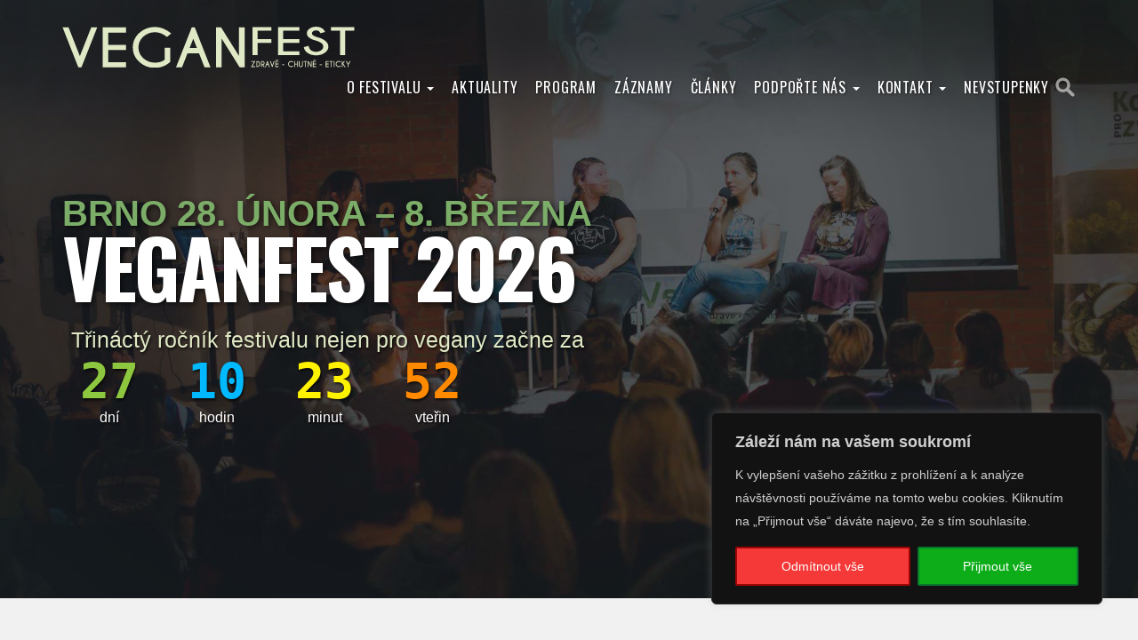

--- FILE ---
content_type: text/html; charset=UTF-8
request_url: https://veganfest.cz/
body_size: 27497
content:
<!DOCTYPE html>
<html lang="cs">
<head>
    <meta charset="UTF-8">
    <meta name="viewport" content="width=device-width, initial-scale=1">
    <link rel="profile" href="https://gmpg.org/xfn/11">
    <title>HOME - VeganFest</title>
<meta name='robots' content='max-image-preview:large' />

<!-- This site is optimized with the Yoast SEO plugin v13.0 - https://yoast.com/wordpress/plugins/seo/ -->
<meta name="robots" content="max-snippet:-1, max-image-preview:large, max-video-preview:-1"/>
<link rel="canonical" href="https://veganfest.cz/" />
<meta property="og:locale" content="cs_CZ" />
<meta property="og:type" content="website" />
<meta property="og:title" content="HOME - VeganFest" />
<meta property="og:url" content="https://veganfest.cz/" />
<meta property="og:site_name" content="VeganFest" />
<meta property="og:image" content="https://veganfest.cz/wp-content/uploads/2021/04/25498040_1905581062804648_4042224936385466176_n.jpg" />
<meta property="og:image:secure_url" content="https://veganfest.cz/wp-content/uploads/2021/04/25498040_1905581062804648_4042224936385466176_n.jpg" />
<meta property="og:image:width" content="650" />
<meta property="og:image:height" content="650" />
<meta name="twitter:card" content="summary_large_image" />
<meta name="twitter:title" content="HOME - VeganFest" />
<meta name="twitter:image" content="https://veganfest.cz/wp-content/uploads/2021/04/25498040_1905581062804648_4042224936385466176_n.jpg" />
<script type='application/ld+json' class='yoast-schema-graph yoast-schema-graph--main'>{"@context":"https://schema.org","@graph":[{"@type":"WebSite","@id":"https://veganfest.cz/#website","url":"https://veganfest.cz/","name":"VeganFest","description":"Tradi\u010dn\u00ed brn\u011bnsk\u00fd festival nejen pro vegany","potentialAction":{"@type":"SearchAction","target":"https://veganfest.cz/?s={search_term_string}","query-input":"required name=search_term_string"}},{"@type":"WebPage","@id":"https://veganfest.cz/#webpage","url":"https://veganfest.cz/","inLanguage":"cs","name":"HOME - VeganFest","isPartOf":{"@id":"https://veganfest.cz/#website"},"datePublished":"2019-09-15T22:23:37+00:00","dateModified":"2025-10-19T18:16:47+00:00"}]}</script>
<!-- / Yoast SEO plugin. -->

<link rel='dns-prefetch' href='//maps.googleapis.com' />
<link rel='dns-prefetch' href='//fonts.googleapis.com' />
<link rel='dns-prefetch' href='//s.w.org' />
<link rel="alternate" type="application/rss+xml" title="VeganFest &raquo; RSS zdroj" href="https://veganfest.cz/feed/" />
<link rel="alternate" type="application/rss+xml" title="VeganFest &raquo; RSS komentářů" href="https://veganfest.cz/comments/feed/" />
    <script type="text/javascript">
        var ajaxurl = 'https://veganfest.cz/wp-admin/admin-ajax.php';
    </script>
    <script type="text/javascript">
window._wpemojiSettings = {"baseUrl":"https:\/\/s.w.org\/images\/core\/emoji\/13.1.0\/72x72\/","ext":".png","svgUrl":"https:\/\/s.w.org\/images\/core\/emoji\/13.1.0\/svg\/","svgExt":".svg","source":{"concatemoji":"https:\/\/veganfest.cz\/wp-includes\/js\/wp-emoji-release.min.js?ver=5.9.12"}};
/*! This file is auto-generated */
!function(e,a,t){var n,r,o,i=a.createElement("canvas"),p=i.getContext&&i.getContext("2d");function s(e,t){var a=String.fromCharCode;p.clearRect(0,0,i.width,i.height),p.fillText(a.apply(this,e),0,0);e=i.toDataURL();return p.clearRect(0,0,i.width,i.height),p.fillText(a.apply(this,t),0,0),e===i.toDataURL()}function c(e){var t=a.createElement("script");t.src=e,t.defer=t.type="text/javascript",a.getElementsByTagName("head")[0].appendChild(t)}for(o=Array("flag","emoji"),t.supports={everything:!0,everythingExceptFlag:!0},r=0;r<o.length;r++)t.supports[o[r]]=function(e){if(!p||!p.fillText)return!1;switch(p.textBaseline="top",p.font="600 32px Arial",e){case"flag":return s([127987,65039,8205,9895,65039],[127987,65039,8203,9895,65039])?!1:!s([55356,56826,55356,56819],[55356,56826,8203,55356,56819])&&!s([55356,57332,56128,56423,56128,56418,56128,56421,56128,56430,56128,56423,56128,56447],[55356,57332,8203,56128,56423,8203,56128,56418,8203,56128,56421,8203,56128,56430,8203,56128,56423,8203,56128,56447]);case"emoji":return!s([10084,65039,8205,55357,56613],[10084,65039,8203,55357,56613])}return!1}(o[r]),t.supports.everything=t.supports.everything&&t.supports[o[r]],"flag"!==o[r]&&(t.supports.everythingExceptFlag=t.supports.everythingExceptFlag&&t.supports[o[r]]);t.supports.everythingExceptFlag=t.supports.everythingExceptFlag&&!t.supports.flag,t.DOMReady=!1,t.readyCallback=function(){t.DOMReady=!0},t.supports.everything||(n=function(){t.readyCallback()},a.addEventListener?(a.addEventListener("DOMContentLoaded",n,!1),e.addEventListener("load",n,!1)):(e.attachEvent("onload",n),a.attachEvent("onreadystatechange",function(){"complete"===a.readyState&&t.readyCallback()})),(n=t.source||{}).concatemoji?c(n.concatemoji):n.wpemoji&&n.twemoji&&(c(n.twemoji),c(n.wpemoji)))}(window,document,window._wpemojiSettings);
</script>
<style type="text/css">
img.wp-smiley,
img.emoji {
	display: inline !important;
	border: none !important;
	box-shadow: none !important;
	height: 1em !important;
	width: 1em !important;
	margin: 0 0.07em !important;
	vertical-align: -0.1em !important;
	background: none !important;
	padding: 0 !important;
}
</style>
	<link rel='stylesheet' id='wp-block-library-css'  href='https://veganfest.cz/wp-includes/css/dist/block-library/style.min.css?ver=5.9.12' type='text/css' media='all' />
<style id='global-styles-inline-css' type='text/css'>
body{--wp--preset--color--black: #000000;--wp--preset--color--cyan-bluish-gray: #abb8c3;--wp--preset--color--white: #ffffff;--wp--preset--color--pale-pink: #f78da7;--wp--preset--color--vivid-red: #cf2e2e;--wp--preset--color--luminous-vivid-orange: #ff6900;--wp--preset--color--luminous-vivid-amber: #fcb900;--wp--preset--color--light-green-cyan: #7bdcb5;--wp--preset--color--vivid-green-cyan: #00d084;--wp--preset--color--pale-cyan-blue: #8ed1fc;--wp--preset--color--vivid-cyan-blue: #0693e3;--wp--preset--color--vivid-purple: #9b51e0;--wp--preset--gradient--vivid-cyan-blue-to-vivid-purple: linear-gradient(135deg,rgba(6,147,227,1) 0%,rgb(155,81,224) 100%);--wp--preset--gradient--light-green-cyan-to-vivid-green-cyan: linear-gradient(135deg,rgb(122,220,180) 0%,rgb(0,208,130) 100%);--wp--preset--gradient--luminous-vivid-amber-to-luminous-vivid-orange: linear-gradient(135deg,rgba(252,185,0,1) 0%,rgba(255,105,0,1) 100%);--wp--preset--gradient--luminous-vivid-orange-to-vivid-red: linear-gradient(135deg,rgba(255,105,0,1) 0%,rgb(207,46,46) 100%);--wp--preset--gradient--very-light-gray-to-cyan-bluish-gray: linear-gradient(135deg,rgb(238,238,238) 0%,rgb(169,184,195) 100%);--wp--preset--gradient--cool-to-warm-spectrum: linear-gradient(135deg,rgb(74,234,220) 0%,rgb(151,120,209) 20%,rgb(207,42,186) 40%,rgb(238,44,130) 60%,rgb(251,105,98) 80%,rgb(254,248,76) 100%);--wp--preset--gradient--blush-light-purple: linear-gradient(135deg,rgb(255,206,236) 0%,rgb(152,150,240) 100%);--wp--preset--gradient--blush-bordeaux: linear-gradient(135deg,rgb(254,205,165) 0%,rgb(254,45,45) 50%,rgb(107,0,62) 100%);--wp--preset--gradient--luminous-dusk: linear-gradient(135deg,rgb(255,203,112) 0%,rgb(199,81,192) 50%,rgb(65,88,208) 100%);--wp--preset--gradient--pale-ocean: linear-gradient(135deg,rgb(255,245,203) 0%,rgb(182,227,212) 50%,rgb(51,167,181) 100%);--wp--preset--gradient--electric-grass: linear-gradient(135deg,rgb(202,248,128) 0%,rgb(113,206,126) 100%);--wp--preset--gradient--midnight: linear-gradient(135deg,rgb(2,3,129) 0%,rgb(40,116,252) 100%);--wp--preset--duotone--dark-grayscale: url('#wp-duotone-dark-grayscale');--wp--preset--duotone--grayscale: url('#wp-duotone-grayscale');--wp--preset--duotone--purple-yellow: url('#wp-duotone-purple-yellow');--wp--preset--duotone--blue-red: url('#wp-duotone-blue-red');--wp--preset--duotone--midnight: url('#wp-duotone-midnight');--wp--preset--duotone--magenta-yellow: url('#wp-duotone-magenta-yellow');--wp--preset--duotone--purple-green: url('#wp-duotone-purple-green');--wp--preset--duotone--blue-orange: url('#wp-duotone-blue-orange');--wp--preset--font-size--small: 13px;--wp--preset--font-size--medium: 20px;--wp--preset--font-size--large: 36px;--wp--preset--font-size--x-large: 42px;}.has-black-color{color: var(--wp--preset--color--black) !important;}.has-cyan-bluish-gray-color{color: var(--wp--preset--color--cyan-bluish-gray) !important;}.has-white-color{color: var(--wp--preset--color--white) !important;}.has-pale-pink-color{color: var(--wp--preset--color--pale-pink) !important;}.has-vivid-red-color{color: var(--wp--preset--color--vivid-red) !important;}.has-luminous-vivid-orange-color{color: var(--wp--preset--color--luminous-vivid-orange) !important;}.has-luminous-vivid-amber-color{color: var(--wp--preset--color--luminous-vivid-amber) !important;}.has-light-green-cyan-color{color: var(--wp--preset--color--light-green-cyan) !important;}.has-vivid-green-cyan-color{color: var(--wp--preset--color--vivid-green-cyan) !important;}.has-pale-cyan-blue-color{color: var(--wp--preset--color--pale-cyan-blue) !important;}.has-vivid-cyan-blue-color{color: var(--wp--preset--color--vivid-cyan-blue) !important;}.has-vivid-purple-color{color: var(--wp--preset--color--vivid-purple) !important;}.has-black-background-color{background-color: var(--wp--preset--color--black) !important;}.has-cyan-bluish-gray-background-color{background-color: var(--wp--preset--color--cyan-bluish-gray) !important;}.has-white-background-color{background-color: var(--wp--preset--color--white) !important;}.has-pale-pink-background-color{background-color: var(--wp--preset--color--pale-pink) !important;}.has-vivid-red-background-color{background-color: var(--wp--preset--color--vivid-red) !important;}.has-luminous-vivid-orange-background-color{background-color: var(--wp--preset--color--luminous-vivid-orange) !important;}.has-luminous-vivid-amber-background-color{background-color: var(--wp--preset--color--luminous-vivid-amber) !important;}.has-light-green-cyan-background-color{background-color: var(--wp--preset--color--light-green-cyan) !important;}.has-vivid-green-cyan-background-color{background-color: var(--wp--preset--color--vivid-green-cyan) !important;}.has-pale-cyan-blue-background-color{background-color: var(--wp--preset--color--pale-cyan-blue) !important;}.has-vivid-cyan-blue-background-color{background-color: var(--wp--preset--color--vivid-cyan-blue) !important;}.has-vivid-purple-background-color{background-color: var(--wp--preset--color--vivid-purple) !important;}.has-black-border-color{border-color: var(--wp--preset--color--black) !important;}.has-cyan-bluish-gray-border-color{border-color: var(--wp--preset--color--cyan-bluish-gray) !important;}.has-white-border-color{border-color: var(--wp--preset--color--white) !important;}.has-pale-pink-border-color{border-color: var(--wp--preset--color--pale-pink) !important;}.has-vivid-red-border-color{border-color: var(--wp--preset--color--vivid-red) !important;}.has-luminous-vivid-orange-border-color{border-color: var(--wp--preset--color--luminous-vivid-orange) !important;}.has-luminous-vivid-amber-border-color{border-color: var(--wp--preset--color--luminous-vivid-amber) !important;}.has-light-green-cyan-border-color{border-color: var(--wp--preset--color--light-green-cyan) !important;}.has-vivid-green-cyan-border-color{border-color: var(--wp--preset--color--vivid-green-cyan) !important;}.has-pale-cyan-blue-border-color{border-color: var(--wp--preset--color--pale-cyan-blue) !important;}.has-vivid-cyan-blue-border-color{border-color: var(--wp--preset--color--vivid-cyan-blue) !important;}.has-vivid-purple-border-color{border-color: var(--wp--preset--color--vivid-purple) !important;}.has-vivid-cyan-blue-to-vivid-purple-gradient-background{background: var(--wp--preset--gradient--vivid-cyan-blue-to-vivid-purple) !important;}.has-light-green-cyan-to-vivid-green-cyan-gradient-background{background: var(--wp--preset--gradient--light-green-cyan-to-vivid-green-cyan) !important;}.has-luminous-vivid-amber-to-luminous-vivid-orange-gradient-background{background: var(--wp--preset--gradient--luminous-vivid-amber-to-luminous-vivid-orange) !important;}.has-luminous-vivid-orange-to-vivid-red-gradient-background{background: var(--wp--preset--gradient--luminous-vivid-orange-to-vivid-red) !important;}.has-very-light-gray-to-cyan-bluish-gray-gradient-background{background: var(--wp--preset--gradient--very-light-gray-to-cyan-bluish-gray) !important;}.has-cool-to-warm-spectrum-gradient-background{background: var(--wp--preset--gradient--cool-to-warm-spectrum) !important;}.has-blush-light-purple-gradient-background{background: var(--wp--preset--gradient--blush-light-purple) !important;}.has-blush-bordeaux-gradient-background{background: var(--wp--preset--gradient--blush-bordeaux) !important;}.has-luminous-dusk-gradient-background{background: var(--wp--preset--gradient--luminous-dusk) !important;}.has-pale-ocean-gradient-background{background: var(--wp--preset--gradient--pale-ocean) !important;}.has-electric-grass-gradient-background{background: var(--wp--preset--gradient--electric-grass) !important;}.has-midnight-gradient-background{background: var(--wp--preset--gradient--midnight) !important;}.has-small-font-size{font-size: var(--wp--preset--font-size--small) !important;}.has-medium-font-size{font-size: var(--wp--preset--font-size--medium) !important;}.has-large-font-size{font-size: var(--wp--preset--font-size--large) !important;}.has-x-large-font-size{font-size: var(--wp--preset--font-size--x-large) !important;}
</style>
<link rel='stylesheet' id='wp-blog-designer-fontawesome-stylesheets-css'  href='https://veganfest.cz/wp-content/plugins/blog-designer/css/fontawesome-all.min.css?ver=5.9.12' type='text/css' media='all' />
<link rel='stylesheet' id='wp-blog-designer-css-stylesheets-css'  href='https://veganfest.cz/wp-content/plugins/blog-designer/css/designer_css.css?ver=5.9.12' type='text/css' media='all' />
<link rel='stylesheet' id='lgx-magnific-style-css'  href='https://veganfest.cz/wp-content/plugins/lgx-themential/assets/css/magnific-popup.css?ver=5.9.12' type='text/css' media='all' />
<link rel='stylesheet' id='themential-style-css'  href='https://veganfest.cz/wp-content/plugins/lgx-themential/assets/css/themential-style.css?ver=5.9.12' type='text/css' media='all' />
<link rel='stylesheet' id='mks_shortcodes_fntawsm_css-css'  href='https://veganfest.cz/wp-content/plugins/meks-flexible-shortcodes/css/font-awesome/css/font-awesome.min.css?ver=1.3.1' type='text/css' media='screen' />
<link rel='stylesheet' id='mks_shortcodes_simple_line_icons-css'  href='https://veganfest.cz/wp-content/plugins/meks-flexible-shortcodes/css/simple-line/simple-line-icons.css?ver=1.3.1' type='text/css' media='screen' />
<link rel='stylesheet' id='mks_shortcodes_css-css'  href='https://veganfest.cz/wp-content/plugins/meks-flexible-shortcodes/css/style.css?ver=1.3.1' type='text/css' media='screen' />
<link rel='stylesheet' id='rs-plugin-settings-css'  href='https://veganfest.cz/wp-content/plugins/revslider/public/assets/css/settings.css?ver=5.4.6.3.1' type='text/css' media='all' />
<style id='rs-plugin-settings-inline-css' type='text/css'>
#rs-demo-id {}
</style>
<link rel='stylesheet' id='same-category-posts-css'  href='https://veganfest.cz/wp-content/plugins/same-category-posts/same-category-posts.css?ver=5.9.12' type='text/css' media='all' />
<link rel='stylesheet' id='ufbl-custom-select-css-css'  href='https://veganfest.cz/wp-content/plugins/ultimate-form-builder-lite/css/jquery.selectbox.css?ver=1.4.4' type='text/css' media='all' />
<link rel='stylesheet' id='ufbl-front-css-css'  href='https://veganfest.cz/wp-content/plugins/ultimate-form-builder-lite/css/frontend.css?ver=1.4.4' type='text/css' media='all' />
<link rel='stylesheet' id='yy-related-posts-css'  href='https://veganfest.cz/wp-content/plugins/yydevelopment-related-posts/front-end/related-posts.css?ver=5.9.12' type='text/css' media='all' />
<link rel='stylesheet' id='lgx-event-point-fonts-css'  href='https://fonts.googleapis.com/css?family=Oswald%3A+400%2C300%2C700%7CLora%3A+400%2C400i%2C700%2C700i&#038;subset=latin%2Clatin-ext&#038;ver=1.0.0' type='text/css' media='all' />
<link rel='stylesheet' id='bootstrap-css'  href='https://veganfest.cz/wp-content/themes/lgx-event-point/assets/vendor/bootstrap/css/bootstrap.min.css?ver=5.9.12' type='text/css' media='all' />
<link rel='stylesheet' id='font-awesome-css'  href='https://veganfest.cz/wp-content/plugins/js_composer/assets/lib/bower/font-awesome/css/font-awesome.min.css?ver=5.4.7' type='text/css' media='all' />
<link rel='stylesheet' id='magnific-popup-css'  href='https://veganfest.cz/wp-content/themes/lgx-event-point/assets/vendor/maginificpopup/magnific-popup.css?ver=5.9.12' type='text/css' media='all' />
<link rel='stylesheet' id='owl-carousel-css'  href='https://veganfest.cz/wp-content/themes/lgx-event-point/assets/vendor/owlcarousel/owl.carousel.min.css?ver=5.9.12' type='text/css' media='all' />
<link rel='stylesheet' id='owl-theme-default-css'  href='https://veganfest.cz/wp-content/themes/lgx-event-point/assets/vendor/owlcarousel/owl.theme.default.min.css?ver=5.9.12' type='text/css' media='all' />
<link rel='stylesheet' id='animate-css'  href='https://veganfest.cz/wp-content/themes/lgx-event-point/assets/css/animate.css?ver=5.9.12' type='text/css' media='all' />
<link rel='stylesheet' id='lgx-slider-css'  href='https://veganfest.cz/wp-content/themes/lgx-event-point/assets/css/slider.css?ver=5.9.12' type='text/css' media='all' />
<link rel='stylesheet' id='lgx-event-point-main-style-css'  href='https://veganfest.cz/wp-content/themes/lgx-event-point/assets/css/main-style.min.css?ver=5.9.12' type='text/css' media='all' />
<link rel='stylesheet' id='lgx-event-point-responsive-css'  href='https://veganfest.cz/wp-content/themes/lgx-event-point/assets/css/responsive.css?ver=5.9.12' type='text/css' media='all' />
<link rel='stylesheet' id='lgx-event-point-style-css'  href='https://veganfest.cz/wp-content/themes/lgx-event-point/style.css?ver=5.9.12' type='text/css' media='all' />
<style id='lgx-event-point-style-inline-css' type='text/css'>

            .lgx-header .lgx-navbar .lgx-logo a img{
                width:330px;
            }
        
        .lgx-banneranother .lgx-banner-style{
            background: linear-gradient(to right,rgba(46, 52, 57,.8) 0,rgba(220, 78, 65,.7) 200%);
        }
    
            .lgx-banneranother .lgx-inneranother{
                background:url(https://www.veganfest.cz/wp-content/uploads/2019/09/VFweb-pozadi-header-07.jpg) bottom right no-repeat;
            }
        
            .lgx-footer .lgx-footer-bg{ 
                background: rgba(14,96,108,1);
            }
        
            .widget-col {
                width: 33.33%; 
            }
        #example{
  margin: 0 auto;
}
</style>
<link rel='stylesheet' id='tablepress-default-css'  href='https://veganfest.cz/wp-content/plugins/tablepress/css/default.min.css?ver=1.10' type='text/css' media='all' />
<link rel='stylesheet' id='js_composer_front-css'  href='https://veganfest.cz/wp-content/plugins/js_composer/assets/css/js_composer.min.css?ver=5.4.7' type='text/css' media='all' />
<link rel='stylesheet' id='sccss_style-css'  href='https://veganfest.cz/?sccss=1&#038;ver=5.9.12' type='text/css' media='all' />
<script type='text/javascript' id='cookie-law-info-js-extra'>
/* <![CDATA[ */
var _ckyConfig = {"_ipData":[],"_assetsURL":"https:\/\/veganfest.cz\/wp-content\/plugins\/cookie-law-info\/lite\/frontend\/images\/","_publicURL":"https:\/\/veganfest.cz","_expiry":"365","_categories":[{"name":"Necessary","slug":"necessary","isNecessary":true,"ccpaDoNotSell":true,"cookies":[],"active":true,"defaultConsent":{"gdpr":true,"ccpa":true}},{"name":"Functional","slug":"functional","isNecessary":false,"ccpaDoNotSell":true,"cookies":[],"active":true,"defaultConsent":{"gdpr":false,"ccpa":false}},{"name":"Analytics","slug":"analytics","isNecessary":false,"ccpaDoNotSell":true,"cookies":[],"active":true,"defaultConsent":{"gdpr":false,"ccpa":false}},{"name":"Performance","slug":"performance","isNecessary":false,"ccpaDoNotSell":true,"cookies":[],"active":true,"defaultConsent":{"gdpr":false,"ccpa":false}},{"name":"Advertisement","slug":"advertisement","isNecessary":false,"ccpaDoNotSell":true,"cookies":[],"active":true,"defaultConsent":{"gdpr":false,"ccpa":false}}],"_activeLaw":"gdpr","_rootDomain":"","_block":"1","_showBanner":"1","_bannerConfig":{"settings":{"type":"box","preferenceCenterType":"popup","position":"bottom-right","applicableLaw":"gdpr"},"behaviours":{"reloadBannerOnAccept":false,"loadAnalyticsByDefault":false,"animations":{"onLoad":"animate","onHide":"sticky"}},"config":{"revisitConsent":{"status":false,"tag":"revisit-consent","position":"bottom-left","meta":{"url":"#"},"styles":{"background-color":"#0056A7"},"elements":{"title":{"type":"text","tag":"revisit-consent-title","status":true,"styles":{"color":"#0056a7"}}}},"preferenceCenter":{"toggle":{"status":true,"tag":"detail-category-toggle","type":"toggle","states":{"active":{"styles":{"background-color":"#1863DC"}},"inactive":{"styles":{"background-color":"#D0D5D2"}}}}},"categoryPreview":{"status":false,"toggle":{"status":true,"tag":"detail-category-preview-toggle","type":"toggle","states":{"active":{"styles":{"background-color":"#1863DC"}},"inactive":{"styles":{"background-color":"#D0D5D2"}}}}},"videoPlaceholder":{"status":true,"styles":{"background-color":"#000000","border-color":"#000000","color":"#ffffff"}},"readMore":{"status":false,"tag":"readmore-button","type":"link","meta":{"noFollow":true,"newTab":true},"styles":{"color":"#1863DC","background-color":"transparent","border-color":"transparent"}},"auditTable":{"status":false},"optOption":{"status":true,"toggle":{"status":true,"tag":"optout-option-toggle","type":"toggle","states":{"active":{"styles":{"background-color":"#1863DC"}},"inactive":{"styles":{"background-color":"#d0d5d2"}}}}}}},"_version":"3.2.8","_logConsent":"1","_tags":[{"tag":"accept-button","styles":{"color":"#FFFFFF","background-color":"#0DAD19","border-color":"#097730"}},{"tag":"reject-button","styles":{"color":"#FFFFFF","background-color":"#F53838","border-color":"#9E0505"}},{"tag":"settings-button","styles":{"color":"#d0d0d0","background-color":"transparent","border-color":"#d0d0d0"}},{"tag":"readmore-button","styles":{"color":"#1863DC","background-color":"transparent","border-color":"transparent"}},{"tag":"donotsell-button","styles":{"color":"#1863DC","background-color":"transparent","border-color":"transparent"}},{"tag":"accept-button","styles":{"color":"#FFFFFF","background-color":"#0DAD19","border-color":"#097730"}},{"tag":"revisit-consent","styles":{"background-color":"#0056A7"}}],"_shortCodes":[{"key":"cky_readmore","content":"<a href=\"#\" class=\"cky-policy\" aria-label=\"\" target=\"_blank\" rel=\"noopener\" data-cky-tag=\"readmore-button\"><\/a>","tag":"readmore-button","status":false,"attributes":{"rel":"nofollow","target":"_blank"}},{"key":"cky_show_desc","content":"<button class=\"cky-show-desc-btn\" data-cky-tag=\"show-desc-button\" aria-label=\"Zobrazit \u00edce\">Zobrazit \u00edce<\/button>","tag":"show-desc-button","status":true,"attributes":[]},{"key":"cky_hide_desc","content":"<button class=\"cky-show-desc-btn\" data-cky-tag=\"hide-desc-button\" aria-label=\"Zobrazit m\u00e9n\u011b\">Zobrazit m\u00e9n\u011b<\/button>","tag":"hide-desc-button","status":true,"attributes":[]},{"key":"cky_category_toggle_label","content":"[cky_{{status}}_category_label] [cky_preference_{{category_slug}}_title]","tag":"","status":true,"attributes":[]},{"key":"cky_enable_category_label","content":"Enable","tag":"","status":true,"attributes":[]},{"key":"cky_disable_category_label","content":"Disable","tag":"","status":true,"attributes":[]},{"key":"cky_video_placeholder","content":"<div class=\"video-placeholder-normal\" data-cky-tag=\"video-placeholder\" id=\"[UNIQUEID]\"><p class=\"video-placeholder-text-normal\" data-cky-tag=\"placeholder-title\">Pro p\u0159\u00edstup k tomuto obsahu pros\u00edm p\u0159ijm\u011bte soubory cookie<\/p><\/div>","tag":"","status":true,"attributes":[]},{"key":"cky_enable_optout_label","content":"Enable","tag":"","status":true,"attributes":[]},{"key":"cky_disable_optout_label","content":"Disable","tag":"","status":true,"attributes":[]},{"key":"cky_optout_toggle_label","content":"[cky_{{status}}_optout_label] [cky_optout_option_title]","tag":"","status":true,"attributes":[]},{"key":"cky_optout_option_title","content":"Do Not Sell or Share My Personal Information","tag":"","status":true,"attributes":[]},{"key":"cky_optout_close_label","content":"Close","tag":"","status":true,"attributes":[]}],"_rtl":"","_language":"en","_providersToBlock":[]};
var _ckyStyles = {"css":".cky-overlay{background: #000000; opacity: 0.4; position: fixed; top: 0; left: 0; width: 100%; height: 100%; z-index: 99999999;}.cky-hide{display: none;}.cky-btn-revisit-wrapper{display: flex; align-items: center; justify-content: center; background: #0056a7; width: 45px; height: 45px; border-radius: 50%; position: fixed; z-index: 999999; cursor: pointer;}.cky-revisit-bottom-left{bottom: 15px; left: 15px;}.cky-revisit-bottom-right{bottom: 15px; right: 15px;}.cky-btn-revisit-wrapper .cky-btn-revisit{display: flex; align-items: center; justify-content: center; background: none; border: none; cursor: pointer; position: relative; margin: 0; padding: 0;}.cky-btn-revisit-wrapper .cky-btn-revisit img{max-width: fit-content; margin: 0; height: 30px; width: 30px;}.cky-revisit-bottom-left:hover::before{content: attr(data-tooltip); position: absolute; background: #4e4b66; color: #ffffff; left: calc(100% + 7px); font-size: 12px; line-height: 16px; width: max-content; padding: 4px 8px; border-radius: 4px;}.cky-revisit-bottom-left:hover::after{position: absolute; content: \"\"; border: 5px solid transparent; left: calc(100% + 2px); border-left-width: 0; border-right-color: #4e4b66;}.cky-revisit-bottom-right:hover::before{content: attr(data-tooltip); position: absolute; background: #4e4b66; color: #ffffff; right: calc(100% + 7px); font-size: 12px; line-height: 16px; width: max-content; padding: 4px 8px; border-radius: 4px;}.cky-revisit-bottom-right:hover::after{position: absolute; content: \"\"; border: 5px solid transparent; right: calc(100% + 2px); border-right-width: 0; border-left-color: #4e4b66;}.cky-revisit-hide{display: none;}.cky-consent-container{position: fixed; width: 440px; box-sizing: border-box; z-index: 9999999; border-radius: 6px;}.cky-consent-container .cky-consent-bar{background: #ffffff; border: 1px solid; padding: 20px 26px; box-shadow: 0 -1px 10px 0 #acabab4d; border-radius: 6px;}.cky-box-bottom-left{bottom: 40px; left: 40px;}.cky-box-bottom-right{bottom: 40px; right: 40px;}.cky-box-top-left{top: 40px; left: 40px;}.cky-box-top-right{top: 40px; right: 40px;}.cky-custom-brand-logo-wrapper .cky-custom-brand-logo{width: 100px; height: auto; margin: 0 0 12px 0;}.cky-notice .cky-title{color: #212121; font-weight: 700; font-size: 18px; line-height: 24px; margin: 0 0 12px 0;}.cky-notice-des *,.cky-preference-content-wrapper *,.cky-accordion-header-des *,.cky-gpc-wrapper .cky-gpc-desc *{font-size: 14px;}.cky-notice-des{color: #212121; font-size: 14px; line-height: 24px; font-weight: 400;}.cky-notice-des img{height: 25px; width: 25px;}.cky-consent-bar .cky-notice-des p,.cky-gpc-wrapper .cky-gpc-desc p,.cky-preference-body-wrapper .cky-preference-content-wrapper p,.cky-accordion-header-wrapper .cky-accordion-header-des p,.cky-cookie-des-table li div:last-child p{color: inherit; margin-top: 0; overflow-wrap: break-word;}.cky-notice-des P:last-child,.cky-preference-content-wrapper p:last-child,.cky-cookie-des-table li div:last-child p:last-child,.cky-gpc-wrapper .cky-gpc-desc p:last-child{margin-bottom: 0;}.cky-notice-des a.cky-policy,.cky-notice-des button.cky-policy{font-size: 14px; color: #1863dc; white-space: nowrap; cursor: pointer; background: transparent; border: 1px solid; text-decoration: underline;}.cky-notice-des button.cky-policy{padding: 0;}.cky-notice-des a.cky-policy:focus-visible,.cky-notice-des button.cky-policy:focus-visible,.cky-preference-content-wrapper .cky-show-desc-btn:focus-visible,.cky-accordion-header .cky-accordion-btn:focus-visible,.cky-preference-header .cky-btn-close:focus-visible,.cky-switch input[type=\"checkbox\"]:focus-visible,.cky-footer-wrapper a:focus-visible,.cky-btn:focus-visible{outline: 2px solid #1863dc; outline-offset: 2px;}.cky-btn:focus:not(:focus-visible),.cky-accordion-header .cky-accordion-btn:focus:not(:focus-visible),.cky-preference-content-wrapper .cky-show-desc-btn:focus:not(:focus-visible),.cky-btn-revisit-wrapper .cky-btn-revisit:focus:not(:focus-visible),.cky-preference-header .cky-btn-close:focus:not(:focus-visible),.cky-consent-bar .cky-banner-btn-close:focus:not(:focus-visible){outline: 0;}button.cky-show-desc-btn:not(:hover):not(:active){color: #1863dc; background: transparent;}button.cky-accordion-btn:not(:hover):not(:active),button.cky-banner-btn-close:not(:hover):not(:active),button.cky-btn-revisit:not(:hover):not(:active),button.cky-btn-close:not(:hover):not(:active){background: transparent;}.cky-consent-bar button:hover,.cky-modal.cky-modal-open button:hover,.cky-consent-bar button:focus,.cky-modal.cky-modal-open button:focus{text-decoration: none;}.cky-notice-btn-wrapper{display: flex; justify-content: flex-start; align-items: center; flex-wrap: wrap; margin-top: 16px;}.cky-notice-btn-wrapper .cky-btn{text-shadow: none; box-shadow: none;}.cky-btn{flex: auto; max-width: 100%; font-size: 14px; font-family: inherit; line-height: 24px; padding: 8px; font-weight: 500; margin: 0 8px 0 0; border-radius: 2px; cursor: pointer; text-align: center; text-transform: none; min-height: 0;}.cky-btn:hover{opacity: 0.8;}.cky-btn-customize{color: #1863dc; background: transparent; border: 2px solid #1863dc;}.cky-btn-reject{color: #1863dc; background: transparent; border: 2px solid #1863dc;}.cky-btn-accept{background: #1863dc; color: #ffffff; border: 2px solid #1863dc;}.cky-btn:last-child{margin-right: 0;}@media (max-width: 576px){.cky-box-bottom-left{bottom: 0; left: 0;}.cky-box-bottom-right{bottom: 0; right: 0;}.cky-box-top-left{top: 0; left: 0;}.cky-box-top-right{top: 0; right: 0;}}@media (max-width: 440px){.cky-box-bottom-left, .cky-box-bottom-right, .cky-box-top-left, .cky-box-top-right{width: 100%; max-width: 100%;}.cky-consent-container .cky-consent-bar{padding: 20px 0;}.cky-custom-brand-logo-wrapper, .cky-notice .cky-title, .cky-notice-des, .cky-notice-btn-wrapper{padding: 0 24px;}.cky-notice-des{max-height: 40vh; overflow-y: scroll;}.cky-notice-btn-wrapper{flex-direction: column; margin-top: 0;}.cky-btn{width: 100%; margin: 10px 0 0 0;}.cky-notice-btn-wrapper .cky-btn-customize{order: 2;}.cky-notice-btn-wrapper .cky-btn-reject{order: 3;}.cky-notice-btn-wrapper .cky-btn-accept{order: 1; margin-top: 16px;}}@media (max-width: 352px){.cky-notice .cky-title{font-size: 16px;}.cky-notice-des *{font-size: 12px;}.cky-notice-des, .cky-btn{font-size: 12px;}}.cky-modal.cky-modal-open{display: flex; visibility: visible; -webkit-transform: translate(-50%, -50%); -moz-transform: translate(-50%, -50%); -ms-transform: translate(-50%, -50%); -o-transform: translate(-50%, -50%); transform: translate(-50%, -50%); top: 50%; left: 50%; transition: all 1s ease;}.cky-modal{box-shadow: 0 32px 68px rgba(0, 0, 0, 0.3); margin: 0 auto; position: fixed; max-width: 100%; background: #ffffff; top: 50%; box-sizing: border-box; border-radius: 6px; z-index: 999999999; color: #212121; -webkit-transform: translate(-50%, 100%); -moz-transform: translate(-50%, 100%); -ms-transform: translate(-50%, 100%); -o-transform: translate(-50%, 100%); transform: translate(-50%, 100%); visibility: hidden; transition: all 0s ease;}.cky-preference-center{max-height: 79vh; overflow: hidden; width: 845px; overflow: hidden; flex: 1 1 0; display: flex; flex-direction: column; border-radius: 6px;}.cky-preference-header{display: flex; align-items: center; justify-content: space-between; padding: 22px 24px; border-bottom: 1px solid;}.cky-preference-header .cky-preference-title{font-size: 18px; font-weight: 700; line-height: 24px;}.cky-preference-header .cky-btn-close{margin: 0; cursor: pointer; vertical-align: middle; padding: 0; background: none; border: none; width: auto; height: auto; min-height: 0; line-height: 0; text-shadow: none; box-shadow: none;}.cky-preference-header .cky-btn-close img{margin: 0; height: 10px; width: 10px;}.cky-preference-body-wrapper{padding: 0 24px; flex: 1; overflow: auto; box-sizing: border-box;}.cky-preference-content-wrapper,.cky-gpc-wrapper .cky-gpc-desc{font-size: 14px; line-height: 24px; font-weight: 400; padding: 12px 0;}.cky-preference-content-wrapper{border-bottom: 1px solid;}.cky-preference-content-wrapper img{height: 25px; width: 25px;}.cky-preference-content-wrapper .cky-show-desc-btn{font-size: 14px; font-family: inherit; color: #1863dc; text-decoration: none; line-height: 24px; padding: 0; margin: 0; white-space: nowrap; cursor: pointer; background: transparent; border-color: transparent; text-transform: none; min-height: 0; text-shadow: none; box-shadow: none;}.cky-accordion-wrapper{margin-bottom: 10px;}.cky-accordion{border-bottom: 1px solid;}.cky-accordion:last-child{border-bottom: none;}.cky-accordion .cky-accordion-item{display: flex; margin-top: 10px;}.cky-accordion .cky-accordion-body{display: none;}.cky-accordion.cky-accordion-active .cky-accordion-body{display: block; padding: 0 22px; margin-bottom: 16px;}.cky-accordion-header-wrapper{cursor: pointer; width: 100%;}.cky-accordion-item .cky-accordion-header{display: flex; justify-content: space-between; align-items: center;}.cky-accordion-header .cky-accordion-btn{font-size: 16px; font-family: inherit; color: #212121; line-height: 24px; background: none; border: none; font-weight: 700; padding: 0; margin: 0; cursor: pointer; text-transform: none; min-height: 0; text-shadow: none; box-shadow: none;}.cky-accordion-header .cky-always-active{color: #008000; font-weight: 600; line-height: 24px; font-size: 14px;}.cky-accordion-header-des{font-size: 14px; line-height: 24px; margin: 10px 0 16px 0;}.cky-accordion-chevron{margin-right: 22px; position: relative; cursor: pointer;}.cky-accordion-chevron-hide{display: none;}.cky-accordion .cky-accordion-chevron i::before{content: \"\"; position: absolute; border-right: 1.4px solid; border-bottom: 1.4px solid; border-color: inherit; height: 6px; width: 6px; -webkit-transform: rotate(-45deg); -moz-transform: rotate(-45deg); -ms-transform: rotate(-45deg); -o-transform: rotate(-45deg); transform: rotate(-45deg); transition: all 0.2s ease-in-out; top: 8px;}.cky-accordion.cky-accordion-active .cky-accordion-chevron i::before{-webkit-transform: rotate(45deg); -moz-transform: rotate(45deg); -ms-transform: rotate(45deg); -o-transform: rotate(45deg); transform: rotate(45deg);}.cky-audit-table{background: #f4f4f4; border-radius: 6px;}.cky-audit-table .cky-empty-cookies-text{color: inherit; font-size: 12px; line-height: 24px; margin: 0; padding: 10px;}.cky-audit-table .cky-cookie-des-table{font-size: 12px; line-height: 24px; font-weight: normal; padding: 15px 10px; border-bottom: 1px solid; border-bottom-color: inherit; margin: 0;}.cky-audit-table .cky-cookie-des-table:last-child{border-bottom: none;}.cky-audit-table .cky-cookie-des-table li{list-style-type: none; display: flex; padding: 3px 0;}.cky-audit-table .cky-cookie-des-table li:first-child{padding-top: 0;}.cky-cookie-des-table li div:first-child{width: 100px; font-weight: 600; word-break: break-word; word-wrap: break-word;}.cky-cookie-des-table li div:last-child{flex: 1; word-break: break-word; word-wrap: break-word; margin-left: 8px;}.cky-footer-shadow{display: block; width: 100%; height: 40px; background: linear-gradient(180deg, rgba(255, 255, 255, 0) 0%, #ffffff 100%); position: absolute; bottom: calc(100% - 1px);}.cky-footer-wrapper{position: relative;}.cky-prefrence-btn-wrapper{display: flex; flex-wrap: wrap; align-items: center; justify-content: center; padding: 22px 24px; border-top: 1px solid;}.cky-prefrence-btn-wrapper .cky-btn{flex: auto; max-width: 100%; text-shadow: none; box-shadow: none;}.cky-btn-preferences{color: #1863dc; background: transparent; border: 2px solid #1863dc;}.cky-preference-header,.cky-preference-body-wrapper,.cky-preference-content-wrapper,.cky-accordion-wrapper,.cky-accordion,.cky-accordion-wrapper,.cky-footer-wrapper,.cky-prefrence-btn-wrapper{border-color: inherit;}@media (max-width: 845px){.cky-modal{max-width: calc(100% - 16px);}}@media (max-width: 576px){.cky-modal{max-width: 100%;}.cky-preference-center{max-height: 100vh;}.cky-prefrence-btn-wrapper{flex-direction: column;}.cky-accordion.cky-accordion-active .cky-accordion-body{padding-right: 0;}.cky-prefrence-btn-wrapper .cky-btn{width: 100%; margin: 10px 0 0 0;}.cky-prefrence-btn-wrapper .cky-btn-reject{order: 3;}.cky-prefrence-btn-wrapper .cky-btn-accept{order: 1; margin-top: 0;}.cky-prefrence-btn-wrapper .cky-btn-preferences{order: 2;}}@media (max-width: 425px){.cky-accordion-chevron{margin-right: 15px;}.cky-notice-btn-wrapper{margin-top: 0;}.cky-accordion.cky-accordion-active .cky-accordion-body{padding: 0 15px;}}@media (max-width: 352px){.cky-preference-header .cky-preference-title{font-size: 16px;}.cky-preference-header{padding: 16px 24px;}.cky-preference-content-wrapper *, .cky-accordion-header-des *{font-size: 12px;}.cky-preference-content-wrapper, .cky-preference-content-wrapper .cky-show-more, .cky-accordion-header .cky-always-active, .cky-accordion-header-des, .cky-preference-content-wrapper .cky-show-desc-btn, .cky-notice-des a.cky-policy{font-size: 12px;}.cky-accordion-header .cky-accordion-btn{font-size: 14px;}}.cky-switch{display: flex;}.cky-switch input[type=\"checkbox\"]{position: relative; width: 44px; height: 24px; margin: 0; background: #d0d5d2; -webkit-appearance: none; border-radius: 50px; cursor: pointer; outline: 0; border: none; top: 0;}.cky-switch input[type=\"checkbox\"]:checked{background: #1863dc;}.cky-switch input[type=\"checkbox\"]:before{position: absolute; content: \"\"; height: 20px; width: 20px; left: 2px; bottom: 2px; border-radius: 50%; background-color: white; -webkit-transition: 0.4s; transition: 0.4s; margin: 0;}.cky-switch input[type=\"checkbox\"]:after{display: none;}.cky-switch input[type=\"checkbox\"]:checked:before{-webkit-transform: translateX(20px); -ms-transform: translateX(20px); transform: translateX(20px);}@media (max-width: 425px){.cky-switch input[type=\"checkbox\"]{width: 38px; height: 21px;}.cky-switch input[type=\"checkbox\"]:before{height: 17px; width: 17px;}.cky-switch input[type=\"checkbox\"]:checked:before{-webkit-transform: translateX(17px); -ms-transform: translateX(17px); transform: translateX(17px);}}.cky-consent-bar .cky-banner-btn-close{position: absolute; right: 9px; top: 5px; background: none; border: none; cursor: pointer; padding: 0; margin: 0; min-height: 0; line-height: 0; height: auto; width: auto; text-shadow: none; box-shadow: none;}.cky-consent-bar .cky-banner-btn-close img{height: 9px; width: 9px; margin: 0;}.cky-notice-group{font-size: 14px; line-height: 24px; font-weight: 400; color: #212121;}.cky-notice-btn-wrapper .cky-btn-do-not-sell{font-size: 14px; line-height: 24px; padding: 6px 0; margin: 0; font-weight: 500; background: none; border-radius: 2px; border: none; cursor: pointer; text-align: left; color: #1863dc; background: transparent; border-color: transparent; box-shadow: none; text-shadow: none;}.cky-consent-bar .cky-banner-btn-close:focus-visible,.cky-notice-btn-wrapper .cky-btn-do-not-sell:focus-visible,.cky-opt-out-btn-wrapper .cky-btn:focus-visible,.cky-opt-out-checkbox-wrapper input[type=\"checkbox\"].cky-opt-out-checkbox:focus-visible{outline: 2px solid #1863dc; outline-offset: 2px;}@media (max-width: 440px){.cky-consent-container{width: 100%;}}@media (max-width: 352px){.cky-notice-des a.cky-policy, .cky-notice-btn-wrapper .cky-btn-do-not-sell{font-size: 12px;}}.cky-opt-out-wrapper{padding: 12px 0;}.cky-opt-out-wrapper .cky-opt-out-checkbox-wrapper{display: flex; align-items: center;}.cky-opt-out-checkbox-wrapper .cky-opt-out-checkbox-label{font-size: 16px; font-weight: 700; line-height: 24px; margin: 0 0 0 12px; cursor: pointer;}.cky-opt-out-checkbox-wrapper input[type=\"checkbox\"].cky-opt-out-checkbox{background-color: #ffffff; border: 1px solid black; width: 20px; height: 18.5px; margin: 0; -webkit-appearance: none; position: relative; display: flex; align-items: center; justify-content: center; border-radius: 2px; cursor: pointer;}.cky-opt-out-checkbox-wrapper input[type=\"checkbox\"].cky-opt-out-checkbox:checked{background-color: #1863dc; border: none;}.cky-opt-out-checkbox-wrapper input[type=\"checkbox\"].cky-opt-out-checkbox:checked::after{left: 6px; bottom: 4px; width: 7px; height: 13px; border: solid #ffffff; border-width: 0 3px 3px 0; border-radius: 2px; -webkit-transform: rotate(45deg); -ms-transform: rotate(45deg); transform: rotate(45deg); content: \"\"; position: absolute; box-sizing: border-box;}.cky-opt-out-checkbox-wrapper.cky-disabled .cky-opt-out-checkbox-label,.cky-opt-out-checkbox-wrapper.cky-disabled input[type=\"checkbox\"].cky-opt-out-checkbox{cursor: no-drop;}.cky-gpc-wrapper{margin: 0 0 0 32px;}.cky-footer-wrapper .cky-opt-out-btn-wrapper{display: flex; flex-wrap: wrap; align-items: center; justify-content: center; padding: 22px 24px;}.cky-opt-out-btn-wrapper .cky-btn{flex: auto; max-width: 100%; text-shadow: none; box-shadow: none;}.cky-opt-out-btn-wrapper .cky-btn-cancel{border: 1px solid #dedfe0; background: transparent; color: #858585;}.cky-opt-out-btn-wrapper .cky-btn-confirm{background: #1863dc; color: #ffffff; border: 1px solid #1863dc;}@media (max-width: 352px){.cky-opt-out-checkbox-wrapper .cky-opt-out-checkbox-label{font-size: 14px;}.cky-gpc-wrapper .cky-gpc-desc, .cky-gpc-wrapper .cky-gpc-desc *{font-size: 12px;}.cky-opt-out-checkbox-wrapper input[type=\"checkbox\"].cky-opt-out-checkbox{width: 16px; height: 16px;}.cky-opt-out-checkbox-wrapper input[type=\"checkbox\"].cky-opt-out-checkbox:checked::after{left: 5px; bottom: 4px; width: 3px; height: 9px;}.cky-gpc-wrapper{margin: 0 0 0 28px;}}.video-placeholder-youtube{background-size: 100% 100%; background-position: center; background-repeat: no-repeat; background-color: #b2b0b059; position: relative; display: flex; align-items: center; justify-content: center; max-width: 100%;}.video-placeholder-text-youtube{text-align: center; align-items: center; padding: 10px 16px; background-color: #000000cc; color: #ffffff; border: 1px solid; border-radius: 2px; cursor: pointer;}.video-placeholder-normal{background-image: url(\"\/wp-content\/plugins\/cookie-law-info\/lite\/frontend\/images\/placeholder.svg\"); background-size: 80px; background-position: center; background-repeat: no-repeat; background-color: #b2b0b059; position: relative; display: flex; align-items: flex-end; justify-content: center; max-width: 100%;}.video-placeholder-text-normal{align-items: center; padding: 10px 16px; text-align: center; border: 1px solid; border-radius: 2px; cursor: pointer;}.cky-rtl{direction: rtl; text-align: right;}.cky-rtl .cky-banner-btn-close{left: 9px; right: auto;}.cky-rtl .cky-notice-btn-wrapper .cky-btn:last-child{margin-right: 8px;}.cky-rtl .cky-notice-btn-wrapper .cky-btn:first-child{margin-right: 0;}.cky-rtl .cky-notice-btn-wrapper{margin-left: 0; margin-right: 15px;}.cky-rtl .cky-prefrence-btn-wrapper .cky-btn{margin-right: 8px;}.cky-rtl .cky-prefrence-btn-wrapper .cky-btn:first-child{margin-right: 0;}.cky-rtl .cky-accordion .cky-accordion-chevron i::before{border: none; border-left: 1.4px solid; border-top: 1.4px solid; left: 12px;}.cky-rtl .cky-accordion.cky-accordion-active .cky-accordion-chevron i::before{-webkit-transform: rotate(-135deg); -moz-transform: rotate(-135deg); -ms-transform: rotate(-135deg); -o-transform: rotate(-135deg); transform: rotate(-135deg);}@media (max-width: 768px){.cky-rtl .cky-notice-btn-wrapper{margin-right: 0;}}@media (max-width: 576px){.cky-rtl .cky-notice-btn-wrapper .cky-btn:last-child{margin-right: 0;}.cky-rtl .cky-prefrence-btn-wrapper .cky-btn{margin-right: 0;}.cky-rtl .cky-accordion.cky-accordion-active .cky-accordion-body{padding: 0 22px 0 0;}}@media (max-width: 425px){.cky-rtl .cky-accordion.cky-accordion-active .cky-accordion-body{padding: 0 15px 0 0;}}.cky-rtl .cky-opt-out-btn-wrapper .cky-btn{margin-right: 12px;}.cky-rtl .cky-opt-out-btn-wrapper .cky-btn:first-child{margin-right: 0;}.cky-rtl .cky-opt-out-checkbox-wrapper .cky-opt-out-checkbox-label{margin: 0 12px 0 0;}"};
/* ]]> */
</script>
<script type='text/javascript' src='https://veganfest.cz/wp-content/plugins/cookie-law-info/lite/frontend/js/script.min.js?ver=3.2.8' id='cookie-law-info-js'></script>
<script type='text/javascript' src='https://veganfest.cz/wp-includes/js/jquery/jquery.min.js?ver=3.6.0' id='jquery-core-js'></script>
<script type='text/javascript' src='https://veganfest.cz/wp-includes/js/jquery/jquery-migrate.min.js?ver=3.3.2' id='jquery-migrate-js'></script>
<script type='text/javascript' src='https://veganfest.cz/wp-content/plugins/lgx-themential/assets/js/jquery.magnific-popup.min.js?ver=5.9.12' id='lgx-magnific-min-js'></script>
<script type='text/javascript' src='https://veganfest.cz/wp-content/plugins/lgx-themential/assets/js/themential-script.js?ver=5.9.12' id='themential-script-js'></script>
<script type='text/javascript' src='https://veganfest.cz/wp-content/plugins/revslider/public/assets/js/jquery.themepunch.tools.min.js?ver=5.4.6.3.1' id='tp-tools-js'></script>
<script type='text/javascript' src='https://veganfest.cz/wp-content/plugins/revslider/public/assets/js/jquery.themepunch.revolution.min.js?ver=5.4.6.3.1' id='revmin-js'></script>
<script type='text/javascript' src='https://veganfest.cz/wp-content/plugins/ultimate-form-builder-lite/js/jquery.selectbox-0.2.min.js?ver=1.4.4' id='ufbl-custom-select-js-js'></script>
<script type='text/javascript' id='ufbl-front-js-js-extra'>
/* <![CDATA[ */
var frontend_js_obj = {"default_error_message":"This field is required","ajax_url":"https:\/\/veganfest.cz\/wp-admin\/admin-ajax.php","ajax_nonce":"3dbb89136e"};
/* ]]> */
</script>
<script type='text/javascript' src='https://veganfest.cz/wp-content/plugins/ultimate-form-builder-lite/js/frontend.js?ver=1.4.4' id='ufbl-front-js-js'></script>
<script type='text/javascript' src='https://veganfest.cz/wp-content/themes/lgx-event-point/assets/js/modernizr-2.8.3.min.js?ver=1.0' id='lgx-event-point-modernizr-js'></script>
<script type='text/javascript' src='https://maps.googleapis.com/maps/api/js?key&#038;ver=5.9.12' id='map-api-js'></script>
<link rel="https://api.w.org/" href="https://veganfest.cz/wp-json/" /><link rel="alternate" type="application/json" href="https://veganfest.cz/wp-json/wp/v2/pages/107" /><link rel="EditURI" type="application/rsd+xml" title="RSD" href="https://veganfest.cz/xmlrpc.php?rsd" />
<link rel="wlwmanifest" type="application/wlwmanifest+xml" href="https://veganfest.cz/wp-includes/wlwmanifest.xml" /> 
<meta name="generator" content="WordPress 5.9.12" />
<link rel='shortlink' href='https://veganfest.cz/' />
<link rel="alternate" type="application/json+oembed" href="https://veganfest.cz/wp-json/oembed/1.0/embed?url=https%3A%2F%2Fveganfest.cz%2F" />
<link rel="alternate" type="text/xml+oembed" href="https://veganfest.cz/wp-json/oembed/1.0/embed?url=https%3A%2F%2Fveganfest.cz%2F&#038;format=xml" />
<style id="cky-style-inline">[data-cky-tag]{visibility:hidden;}</style><!-- start Simple Custom CSS and JS -->
<style type="text/css">
.youtube-responsive-container {
position:relative;
padding-bottom:56.25%;
padding-top:30px;
  margin-bottom: 3em;
height:0;
overflow:hidden;
 transition: all .1s ease-in-out;
 
}

.youtube-responsive-container iframe, .youtube-responsive-container object, .youtube-responsive-container embed {
position:absolute;
top:0;
left:0;
width:100%;
height:100%;
}



@media only screen and (min-width: 1000px) {
 .youtube-responsive-container { transform: scale(0.75); margin-top: -7%; margin-bottom: -3%;  }
}



/* https://themeskills.com/make-embedded-youtube-videos-responsive-wordpress/ */</style>
<!-- end Simple Custom CSS and JS -->
<!-- start Simple Custom CSS and JS -->
<style type="text/css">

</style>
<!-- end Simple Custom CSS and JS -->
<!-- start Simple Custom CSS and JS -->
<style type="text/css">
.time-area {
  min-width: 300px;
}

</style>
<!-- end Simple Custom CSS and JS -->
<!-- start Simple Custom CSS and JS -->
<style type="text/css">
/* widget */

aside .widget {
    background: transparent;
}

aside .widget .textwidget {
    background: transparent;
  	box-shadow: none;
  	webkit-box-shadow: none;
}</style>
<!-- end Simple Custom CSS and JS -->
<!-- start Simple Custom CSS and JS -->
<style type="text/css">
* =============== FAQ - akordeon ================*/

.harmonika-faq { margin: 0 auto; padding: 0;}
.harmonika-faq p { font-size: 16px; line-height: 18px; padding: 0.5em 1.5em 1.5em 2.5em; font-weight: 400;}
.harmonika-faq ul { list-style-type: disc; padding: 0!important; margin: 0 2em 0 2em; }
.harmonika-faq ul li{ font-size: 16px; line-height: 18px; padding: 0!important; margin: 0.7em 0 0.7em 0; font-weight: 600;}


.mks_accordion, .mks_accordion_item, .mks_accordion_active, .mks_accordion_content { border-color: #CCC!important;}

.mks_accordion_active .mks_accordion_heading {
  	background: #E0F2DF;
    -webkit-transition-duration: 0.15s; /* Safari */
    transition-duration: 0.15s; }
.mks_accordion_heading {
  	background: none;
    -webkit-transition-duration: 0.25s; /* Safari */
    transition-duration: 0.25s; }
.mks_accordion_heading  { font-size: 15px; font-weight: 600; line-height: 15px; }
.mks_accordion_heading i { color: #808080; }
.mks_accordion_content {background: #FAFAFA;} </style>
<!-- end Simple Custom CSS and JS -->
<!-- start Simple Custom CSS and JS -->
<style type="text/css">
.display-posts-listing {
  list-style-type: none;
 list-style: none;
  margin-left: 0;
  padding: 0 1rem 0 1rem;
}

.display-posts-listing .listing-item {
	    padding: 1rem 0 1rem 0;
  	border-bottom: 1px solid #CCC;
    margin: auto auto;
}

.display-posts-listing .listing-item .image {
  display: inline-block;
  float: left;
    padding: 0 1rem 0 1rem;
}

.display-posts-listing .listing-item .title {
      	font-size: 2rem;
  	font-weight: bold;
  display: inline-block;
float: left;
}

.display-posts-listing .listing-item .date {
	display: inline-block;
  	color: #8B8B8B;
}

.display-posts-listing .listing-item .date::before {
 content: '*';
 font-family: "FontAwesome";
 font-weight: 400;
 content: "\f073";
     font-style: normal;
   font-variant: normal;
   text-rendering: auto;
   -webkit-font-smoothing: antialiased;
  padding-right: 6px;
}

.display-posts-listing .listing-item .excerpt {
	margin: 2rem 0 0 0;
clear: left;	  
}

.display-posts-listing .listing-item .excerpt-dash {
	display: none;
}


.lgx-blog-single .lgx-card-single header .text-area {
	width: 100%;
}
.lgx-blog-single .lgx-card-single section {
	width: 100%;
}
.lgx-blog-single .lgx-card-single footer {
	width: 100%;
}

.lgx-blog-single .lgx-card-single .author {
	display: none;
}</style>
<!-- end Simple Custom CSS and JS -->
<!-- start Simple Custom CSS and JS -->
<style type="text/css">
/* cara mezi formularem a textem */

.ufbl-form-wrapper.ufbl-default-template {
    box-shadow: none!important;
  	padding-right: 30px;
	border-right: 1px solid rgba(0,0,0,0.15);
}

@media only screen and (max-width: 600px) {
  .ufbl-form-wrapper.ufbl-default-template {
   border-right: none;
   padding-right: 30px;
  }
}

/* chybove hlasky po kontrole formulare */
.ufbl-error {
    color: rgba(255, 0, 0, 0.89);
    margin-top: 5px!important;
    text-align: right;
  	font-weight: bold;
}

.ufbl-error-message {
	background: rgba(235,0,0,0.1);
  	font-weight: bold;
}

.ufbl-success-message {
  background: rgba(0,200,0,0.1);
  font-weight: bold;
}

/* placeholdery */
.ufbl-form-textfield::placeholder, .ufbl-email-field::placeholder, .ufbl-form-textarea::placeholder, .ufbl-math-captcha-ans::placeholder {
  color: #B5B5B5!important;
}

/* mezera uvnitr policek */
.ufbl-form-textfield, .ufbl-email-field, .ufbl-form-textarea, .ufbl-math-captcha-ans {
 padding-left: 0.5rem; 
}

/* zprava */

.ufbl-form-textarea {
  max-width: 100%;
  min-width: 100%;
  min-height: 50px;
  max-height: 50vh;
 }

.ufbl-form-textfield:focus, .ufbl-email-field:focus, .ufbl-form-textarea:focus, .ufbl-math-captcha-anss:focus {
  outline-color: #82b06f!important;
  outline: 2px solid #82b06f!important;
  }


/* odesilaci tlacitko - styl okopirovan z tematu */

.ufbl-form-submit {
    font-family: 'Oswald', sans-serif;
    background: #7CAD68;
    padding: 1rem 2.6rem;
    color: #fff;
    overflow: hidden;
    display: inline-block;
    -webkit-box-shadow: 0 4px 10px rgba(0, 0, 0, 0.25);
    -moz-box-shadow: 0 4px 10px rgba(0, 0, 0, 0.25);
    box-shadow: 0 4px 10px rgba(0, 0, 0, 0.25);
    -webkit-border-radius: 4px;
    -moz-border-radius: 4px;
    border-radius: 4px;
    letter-spacing: .1rem;
    text-transform: uppercase;
    font-size: 14px;
    line-height: 21px;
    font-size: 1.4rem;
    line-height: 2rem;
    -webkit-transition: all 0.15s ease-in-out 0s;
    -moz-transition: all 0.15s ease-in-out 0s;
    -o-transition: all 0.15s ease-in-out 0s;
    transition: all 0.15s ease-in-out 0s;
    border: 0;
    height: 50px;
  opacity: 0.95;
	margin: 0 auto;
    display: block;
}

.ufbl-form-submit:hover {
	opacity: 1;
    -webkit-box-shadow: 0 4px 10px rgba(0, 0, 0, 0.45);
    -moz-box-shadow: 0 4px 10px rgba(0, 0, 0, 0.45);
    box-shadow: 0 4px 10px rgba(0, 0, 0, 0.45);
}

.ufbl-form-loader {
	position: relative;
    top: -40px;
  	margin-left: 15%;
    float: left;
}

.g-recaptcha { 
 transition: all 0.15s;
}


/* Google Recaptcha */
@media only screen and (max-width: 960px) {
.g-recaptcha {
 -webkit-transform: scale(0.85);
     -moz-transform: scale(0.85);
      -ms-transform: scale(0.85);
       -o-transform: scale(0.85);
          transform: scale(0.85);
   -webkit-transform-origin: 0 0;
      -moz-transform-origin: 0 0;
       -ms-transform-origin: 0 0;
        -o-transform-origin: 0 0;
           transform-origin: 0 0;
  }
}
 

@media only screen and (max-width: 640px) {
 .g-recaptcha {
 -webkit-transform: scale(0.75);
     -moz-transform: scale(0.75);
      -ms-transform: scale(0.75);
       -o-transform: scale(0.75);
          transform: scale(0.75);
      -webkit-transform-origin: 0 0;
      -moz-transform-origin: 0 0;
       -ms-transform-origin: 0 0;
        -o-transform-origin: 0 0;
           transform-origin: 0 0;
  }
 }

@media only screen and (max-width: 600px) {
 .g-recaptcha {
 -webkit-transform: scale(1);
     -moz-transform: scale(1);
      -ms-transform: scale(1);
       -o-transform: scale(1);
          transform: scale(1);
      -webkit-transform-origin: 0 0;
      -moz-transform-origin: 0 0;
       -ms-transform-origin: 0 0;
        -o-transform-origin: 0 0;
           transform-origin: 0 0;
  }
 }</style>
<!-- end Simple Custom CSS and JS -->
<!-- start Simple Custom CSS and JS -->
<style type="text/css">
/* odstraneni sidebaru - do search.php pridany id divu */

#searchsidebarleft, #searchsidebarright {
    display: none;
}
#searchresults {
    width: 100%;
}

/* radek s vypisem hledaneho vyrazu - pridan do search.php */
.hledanyvyraz {
  font-size: 2.5rem;
  line-height: 4rem;
  padding-bottom: 5rem;
  text-align: center;
  vertical-align: middle;
}

.hledanyvyrazslovo {
  font-weight: bold;
}</style>
<!-- end Simple Custom CSS and JS -->
<!-- start Simple Custom CSS and JS -->
<style type="text/css">
/* odpocet na titulni strance - aby neposkocila vyska pri pomalem pripojeni */
.lgx-banneranother .lgx-countdown-area {
  height: 50px;
  /*border: 1px dotted yellow;*/
}

/* ikony socky v paticce */
.sp-fb:hover {
  color: blue !important;
 }</style>
<!-- end Simple Custom CSS and JS -->
<!-- start Simple Custom CSS and JS -->
<style type="text/css">
/* skryti drobeckove navigace */
.breadcrumb {
  display:none!important;
}

/* citace */

blockquote {
	border-radius: 0!important;
  margin: 3rem 0!important;
}

blockquote p {
	padding: 0 15px 1.5rem 22px!important;
  margin-bottom:0!important;

}

blockquote, blockquote p {
	font-size: 1.7rem!important;
	line-height:2.4rem!important;
color: #005c1e!important;
}

blockquote:before {
	top: -7px!important;
    left: 12px!important;
  font-size: 4rem!important;
}

blockquote:after {
bottom: -7px!important;
    right: 21px!important;
    font-size: 4rem!important;
}

/* zmena barvy vybranych poli */
input:focus, textarea:focus, select:focus {
outline-color: #7CAD68 !important;
}

/* obrazek na pozadi zahlavi stranek */
.lgx-banner-inner.blog {
  background: url(https://veganfest.cz/wp-content/uploads/2019/09/zahlavi-pozadi-01.jpg) center center no-repeat;
	background-size: cover;
}
  
/* obrazek prekryti pozadi zahlavi stranek - zatim puvodni */
/*.lgx-banner-inner.blog .lgx-inner-bg {
    background: url(assets/img/banner-style-inner.png) top left no-repeat;
}*/

/* barva prekryti zahlavi stranek */
.lgx-banner .lgx-inner {
    background: rgba(34, 36, 34, 0.9) !important;
}
  

/* vyska maleho banneru v zahlavi */
/*.error404 .lgx-banner-inner .lgx-inner, .page .lgx-banner-inner .lgx-inner, .page-template .lgx-banner-inner .lgx-inner, .search-no-results .lgx-banner-inner .lgx-inner, .single .lgx-banner-inner .lgx-inner, .single-post .lgx-banner-inner .lgx-inner, .woocommerce-page .lgx-banner-inner .lgx-inner*/
.lgx-banner .lgx-inner
{
    padding: 10rem 0 5rem!important;
}

.lgx-heading-area {
  margin-bottom: 0px!important;
}

/* nazev stranky v zahlavi */
.lgx-heading-inner .heading {
   text-shadow: 2px 2px 5px rgba(0, 0, 0, 0.35);
}

/* drobeckova navigace */
.breadcrumb {
  text-shadow: 1px 1px 2px rgba(0, 0, 0, 0.5);
  text-transform: uppercase!important;
  font-weight: 400!important;
}
.breadcrumb>li+li:before {
  text-shadow: 1px 1px 2px rgba(0, 0, 0, 0.5);
  opacity: 1;
}

.page-title {
  font-size: 3.5rem;
  line-height: 3.8rem;  
}

.site {
  overflow-x: hidden;
}</style>
<!-- end Simple Custom CSS and JS -->
<!-- start Simple Custom CSS and JS -->
<style type="text/css">
/* stin polozek menu */
.lgx-header .lgx-navbar .lgx-nav li a {
  text-shadow: 1px 1px 3px rgba(0, 0, 0, 0.5);
}
.lgx-header .lgx-navbar .lgx-nav .dropdown-menu li a {
  text-shadow: none;
}

/* posun loga vlevo*/
.lgx-logo {
	margin-left: -15px!important;
  	
}

/* velikost a pozice loga */
.lgx-navbar .lgx-logo a img {
    max-width: 330px!important;
  padding-top: 5px!important;
}


/* ikona home */
.domecek {
  color: #FFF;
  font-family: FontAwesome;
  font-style: normal;
  font-size: 2rem;
}

.domecek:hover {
  color: #6EA35A;
}


/* položky menu blize k sobe */
.nav>li>a {
  padding: 10px 10px;
}

@media only screen and (max-width: 1200px) {
 .lgx-navbar .lgx-logo a img {
    max-width: 280px!important;
   padding-top: 6px!important;
  }
}

@media only screen and (max-width: 768px) {
	.dropdown-menu {
		visibility: hidden;
		opacity: 0;
		background-color: transparent;
	}
   .open .dropdown-menu {
   	   	visibility: visible;
      	opacity: 1;
    }
	.lgx-navbar .lgx-logo a img {
		max-width: 230px!important;
		padding-top: 6px!important;
	}
	.lgx-nav .dropdown-menu li a {
		color: #fff !important;
	}
	.navbar-nav .open .dropdown-menu>.active>a {
		color: #555 !important;
  	}
}

@media only screen and (max-width: 370px) {
 .lgx-navbar .lgx-logo a img {
    max-width: 190px!important;
   padding-top: 10px!important;
  }
}

/* vyhledavaci policko */

/*input#searchsubmit {
    color: #0E606C!important;
    background: #29363e;
    border-color: #29363e;
    border-radius: 0px;
    letter-spacing: 1px;
    font-size: 12px!important;
  	padding: 2px 7px;
}*/

/* polozka VSTUPENKY */
#menu-item-215 {
 padding-right: 8px;
}

#searchform {
 position: absolute;
  right: 0;
 left: 8px;
}


.searchform input#s {
  font-size: 14px!important;
  color: transparent!important;
    height: 24px;
    width: 24px;
    padding: 0;
  border: 1px solid transparent;
  background-image: url(https://veganfest.cz/wp-content/uploads/2019/10/ktmN7fh-search-icon-white-one-vector.svg);
  background-color: transparent;
  background-position: center;
  background-repeat: no-repeat;
  background-size: cover;
    transition: all 0.1s;
  display: inline-block;
  position: relative!important;
  float: right;
  cursor: pointer;
  opacity: 0.55;
}

.searchform input#s:hover {
  opacity: 0.85;
}

.searchform input#s:focus {
  transform: scale(1.3);
  width: 100px!important;
  background-color: #eee;
  border: 1px solid #ccc;
  border-radius: 2px;  
  -webkit-box-shadow: inset 0 1px 1px rgba(0,0,0,.075);
    box-shadow: inset 0 1px 1px rgba(0,0,0,.075);
  background-image: none;
  color: #0E706C!important;
  cursor: text;
  opacity: 1;
}

.searchform input#s::placeholder { /* Chrome, Firefox, Opera, Safari 10.1+ */
  color: #9C9C9C;
  opacity: 1; /* Firefox */
}

.searchform input#s:-ms-input-placeholder { /* Internet Explorer 10-11 */
  color: #9C9C9C;
  font-family:FontAwesome;
}

.searchform input#s::-ms-input-placeholder { /* Microsoft Edge */
  color: #9C9C9C;
  font-family:FontAwesome;
}</style>
<!-- end Simple Custom CSS and JS -->
<!-- start Simple Custom CSS and JS -->
<style type="text/css">
.lgx-footer .lgx-inner {
    padding: 5rem 0!important;
}

.lgx-footer .lgx-logo {
    max-width: 500px!important;
  	margin-left: auto!important;
  	margin-right: auto!important;
}

.lgx-copyright {
	font-size: 1.8rem!important;
}

.lgx-copyright a {
	color: #E0E9C5!important;
}

.footer__images {
  display: flex;
  flex-wrap: wrap;
  justify-content: center;
  align-items: center;
  margin-left: -20px;
}
.footer__img {
  flex: 0 0 auto;
  margin: 0 0 20px;
  border: 20px solid transparent;
  border-width: 0 0 0 20px;
}</style>
<!-- end Simple Custom CSS and JS -->
<!-- start Simple Custom CSS and JS -->
<style type="text/css">
/* data konani - text nad VEGANFEST */
/*@import url('https://fonts.googleapis.com/css?family=Ubuntu+Mono:700&display=swap');*/
.lgx-banneranother .date {
  /* border: 1px dotted yellow; */
  font-family: 'Lato', sans-serif!important;
  font-size: 4rem!important;
  line-height: 4rem!important;
  text-shadow: 2px 2px 6px rgba(0, 0, 0, 0.65);
}

/* titulek VEGANFEST 20XX */
.lgx-banneranother .title {
	text-shadow: 2px 2px 6px rgba(0, 0, 0, 0.65);
}

/* obrazek na pozadi banneru  */
.lgx-banneranother .lgx-inneranother {
  background: #2F2C2D url(https://veganfest.cz/wp-content/uploads/2019/09/VFweb-pozadi-header-07.jpg) top center no-repeat;
  background-size: cover;
  }

/* barevny prekryv obrazku na pozadi */
.lgx-banneranother .lgx-inner-bg {
    background: linear-gradient(to right, rgba(38, 46, 55, 0.5) 0%, rgba(57, 65, 65, 0.35) 200%);

}

/* podtitul - stav festivalu - text pod VEGANFEST 20XX */
#podtitul {
  font-family: 'Lato', sans-serif;
  font-weight: normal;
  color: #E0E9C5;
  font-size: 2.5rem;
  line-height: 2.5rem;
  padding: 2rem 0 0.1rem 1rem;
  margin: 0;
  text-shadow: 1px 2px 3px rgba(0, 0, 0, 0.75);
  /*text-transform: uppercase;*/
}
.stav {
  text-align: left;
  padding: 0!important;
}


/* odpocet puvodni */
/*
.lgx-countdown, .lgx-days, .lgx-hr, .lgx-min, .lgx-sec  {
   font-family: 'Ubuntu Mono', monospace!important;
  font-weight: 700!important;
}*/

/* odpocet novy */

.days, .hours, .minutes, .seconds {
  font-family: 'Ubuntu Mono', monospace;
}

.days { color:#8DC63F; }

.hours { color:#00B9FF; }

.minutes { color:#FFF200; }

.seconds { color:#FF8A00; }


#mujodpocet{
	font-family: sans-serif;
	color: #fff;
	display: inline-block;
   font-size: 55px;
  font-weight: bold;
	text-align: center;
}

#clockdiv{
	font-family: sans-serif;
	display: inline-block;
	text-align: center;
  float: left;
}


.odpocet-text {
 color: white;
 
}

#clockdiv > div{
	padding: 10px;
/*	border-radius: 3px;
	background: rgba(0,120,80,0.5); */
	display: inline-block;
    
}

#clockdiv div > span{
	padding: 10px;
/*	border-radius: 3px;
	background: rgba(0,160,120,0.5); */
	display: inline-block;
    text-shadow: 1px 2px 3px rgba(0, 0, 0, 0.75);
   }

.smalltext{
	padding-top: 5px;
	font-size: 16px;
  font-weight: normal;
text-shadow: 1px 2px 2px rgba(0, 0, 0, 0.75);
}

.neviditelny {
  /* visibility: hidden; */
  border: 3px dotted blue;
}

.zmizely {
  display: none!important;
  /* visibility: hidden; */

}

.test {
  margin-top: 0.5em;
line-height: 1em;
  font-size: 0.7em;
  color: green;
}

.linkzaznamy {
  font-size: 0.75em;
  line-height: 3em;
}

/* odpocet konec */

@media only screen and (min-width: 480px) {
  .homepage-slider {
      float: left;
      display: inline;
      margin-right: 1.5em;
      height: auto;
      width: 300px;
      max-width: 100%;
  }
}

@media only screen and (max-width: 768px) {
  #podtitul {
  font-size: 2rem;
  line-height: 2rem;
  padding: 2.5rem 0 0.5rem 0;
 }
  #clockdiv{ font-size: 40px;}
  .smalltext{ font-size: 13px;}
  #clockdiv > div{ padding: 5px;}
  #clockdiv div > span{ padding: 5px;}
  
  
}

@media only screen and (max-width: 480px) {
  #podtitul {
  font-size: 1.5rem;
  line-height: 1,5rem;
  
 }
  .lgx-banneranother .date {
  font-size: 3rem!important;
  line-height: 4rem!important;
  padding-bottom: 0.6rem;  
  }
  #clockdiv{ font-size: 35px;}
  .smalltext{ font-size: 11px;}
  #clockdiv > div{ padding: 1px;}
  #clockdiv div > span{ padding: 3px;}
}
</style>
<!-- end Simple Custom CSS and JS -->
    <style>

        /* Default Banner Countdown Color */
        .lgx-banner.default .lgx-countdown-area #lgx-countdown .lgx-days {
            color: #fff200;
        }
        .lgx-banner.default .lgx-countdown-area #lgx-countdown .lgx-hr {
            color: #ff8a00;
        }
        .lgx-banner.default .lgx-countdown-area #lgx-countdown .lgx-min {
            color: #00b9ff;
        }
        .lgx-banner.default .lgx-countdown-area #lgx-countdown .lgx-sec {
            color: #8dc63f;
        }

        /* Big Banner Countdown Color */
        .lgx-banner.lgx-banneranother .lgx-countdown-area #lgx-countdown .lgx-days {
            color: #fff200;
        }
        .lgx-banner.lgx-banneranother .lgx-countdown-area #lgx-countdown .lgx-hr {
            color: #ff8a00;
        }
        .lgx-banner.lgx-banneranother .lgx-countdown-area #lgx-countdown .lgx-min {
            color: #00b9ff;
        }
        .lgx-banner.lgx-banneranother .lgx-countdown-area #lgx-countdown .lgx-sec {
            color: #8dc63f;
        }
        /* Slider Banner Countdown Color */
        .lgx-banner.lgx-contentslider .lgx-countdown-area #lgx-countdown .lgx-days {
            color: #fff200;
        }
        .lgx-banner.lgx-contentslider .lgx-countdown-area #lgx-countdown .lgx-hr {
            color: #ff8a00;
        }
        .lgx-banner.lgx-contentslider .lgx-countdown-area #lgx-countdown .lgx-min {
            color: #00b9ff;
        }
        .lgx-banner.lgx-contentslider .lgx-countdown-area #lgx-countdown .lgx-sec {
            color: #8dc63f;
        }

        /* Typed Banner Countdown Color */
        .lgx-banner.lgx-banner-typed .lgx-countdown-area #lgx-countdown .lgx-days {
            color: #fff200;
        }
        .lgx-banner.lgx-banner-typed .lgx-countdown-area #lgx-countdown .lgx-hr {
            color: #ff8a00;
        }
        .lgx-banner.lgx-banner-typed .lgx-countdown-area #lgx-countdown .lgx-min {
            color: #00b9ff;
        }
        .lgx-banner.lgx-banner-typed .lgx-countdown-area #lgx-countdown .lgx-sec {
            color: #8dc63f;
        }

        a {
            color: #74af5f;
        }
        a:focus,
        a:hover,
        a.active {
            color: #74af5f;
        }

        blockquote {
            border-left: 5px solid #74af5f;
        }

        blockquote {
            background: rgba(116, 175, 95,.1);
        }

        blockquote footer {
            color: #74af5f;
        }

        .lgx-heading .back-heading {
            color: #74af5f;
        }

        .lgx-heading-brand .back-heading {
            color: #74af5f;
        }

        .lgx-btn {
            background: #7cad68;
        }
        .lgx-btn:hover {
            background: #74af5f;
        }

        .lgx-btn-brand {
            background: #74af5f;
        }
        .lgx-btn-brand:hover {
            background: #7cad68;
        }

        .lgx-header .navbar-default .navbar-nav > .open > a,
        .lgx-header .navbar-default .navbar-nav > .open > a:focus,
        .lgx-header .navbar-default .navbar-nav > .open > a:hover {
            color: #74af5f;
        }


        .lgx-header .lgx-navbar .lgx-nav li a:hover {
            color: #74af5f !important;
        }

        .lgx-header .lgx-navbar .lgx-nav .active a {
            color: #74af5f;
        }

        .lgx-header .lgx-navbar .lgx-nav .dropdown-menu li a b {
            color: #74af5f;
        }
        .lgx-header .lgx-navbar .lgx-nav .dropdown-menu li a:hover {
            background: transparent;
            color: #74af5f !important;
            opacity: 1;
        }

        .single .lgx-header .lgx-navbar .lgx-nav .dropdown-menu li a b,
        .single-post .lgx-header .lgx-navbar .lgx-nav .dropdown-menu li a b,
        .page .lgx-header .lgx-navbar .lgx-nav .dropdown-menu li a b,
        .page-template .lgx-header .lgx-navbar .lgx-nav .dropdown-menu li a b {
            color: #74af5f;
        }

        .menu-onscroll .lgx-toggle {
            color: #74af5f;
        }

        .menu-onscroll .lgx-navbar .lgx-nav li a:hover {
            color: #74af5f;
        }

        .menu-onscroll .lgx-navbar .lgx-nav .active a {
            color: #74af5f;
        }

        .lgx-header-white .lgx-toggle {
            color: #74af5f;
        }

        .lgx-header-white .lgx-navbar .lgx-nav li a:hover {
            color: #74af5f;
        }
        .lgx-header-white .lgx-navbar .lgx-nav .active a {
            color: #74af5f;
        }

        .lgx-banner .subtitle span {
            color: #7cad68;
        }

        .lgx-banner .date span {
            color: #74af5f;
        }


        .lgx-banneranother .date {
            color: #7cad68;
        }

        .lgx-slider .owl-controls .owl-nav [class*=owl-] {
            background: #74af5f;
        }
        .lgx-slider .owl-controls .owl-nav [class*=owl-]:hover {
            color: #74af5f;
        }

        .lgx-slider .slider-text-single figure figcaption .lgx-container .lgx-hover-link .lgx-vertical .lgx-subtitle span {
            color: #7cad68;
        }


        .lgx-contentslider .lgx-owlcontslider .owl-controls .owl-nav [class*=owl-] {
            color: #7cad68;
        }
        .lgx-contentslider .lgx-owlcontslider .owl-controls .owl-nav [class*=owl-]:hover {
            background: #7cad68;
        }

        .lgx-speaker-single .speakers-content .subtitle {
            color: #74af5f;
        }

        .lgx-speaker-single .social ul li:hover {
            background: #74af5f;
        }
        .lgx-speaker-single .social ul li:hover a {
            color: #7cad68;
        }

        .lgx-single-speaker figure figcaption a {
            color: #74af5f;
        }

        .lgx-single-speaker .speaker-info .subtitle {
            color: #74af5f;
        }
        .lgx-single-speaker:hover {
            background: #74af5f;
        }

        .lgx-video .video-icon a {
            color: #74af5f;
        }

        .lgx-schedule .lgx-tab .nav-pills li a h3 span {
            color: #74af5f;
        }

        .lgx-schedule .lgx-tab .nav-pills li a p span {
            color: #74af5f;
        }
        .lgx-schedule .lgx-tab .nav-pills .active {
            background: #74af5f;
        }
        .lgx-schedule .lgx-tab .nav-pills .active:before {
            border-top: 60px solid #74af5f;
        }

        .lgx-schedule .lgx-tab .lgx-single-tab .time-area .time span {
            color: #74af5f;
        }

        .lgx-schedule .lgx-tab .lgx-single-tab .author .author-info .author-title {
            color: #74af5f;
        }

        .lgx-schedule .lgx-tab .lgx-single-tab:hover {
            background: #74af5f;
        }

        .schedule header .text-area .hits-area .date {
            color: #74af5f;
        }

        .lgx-sponsored-title .sponsored-heading {
            color: #74af5f;
        }

        .sponsors-area .lgx-single-sponsor:hover {
            background: #74af5f;
        }

        .lgx-register .single .single-top .price span {
            color: #74af5f;
        }

        .lgx-register .single .single-bottom ul li i {
            color: #7cad68;
        }
        .lgx-register .single .single-bottom ul li .fa-times {
            color: #74af5f;
        }
        .lgx-register .single:hover {
            background: #7cad68;
        }

        .lgx-register .active {
            background: #74af5f;
        }

        .lgx-register .active:hover {
            background: #7cad68;
        }

        .lgx-photo-gallery .lgx-single {
            background: #74af5f;
        }

        .lgx-photo-gallery .lgx-single figure figcaption .lgx-hover-link .lgx-vertical a:hover {
            color: #74af5f;
        }

        .lgx-photo-gallery .lgx-single:hover figure figcaption .lgx-hover-link .lgx-vertical a:hover {
            color: #74af5f;
        }

        .lgx-blog .lgx-card-single .content .cat-icon span, .lgx-blog-single .lgx-card-single header .author .follow-btn {
            background:  rgba(116, 175, 95,.1);
            border-left: 2px solid #74af5f;
        }
        .lgx-blog .lgx-card-single .content .cat-icon span i {
            color: #74af5f;
        }

        .lgx-blog .lgx-card-single .content .text-area .title:hover {
            color: #74af5f;
        }

        .lgx-blog .lgx-blog-loop:hover {
            background: #74af5f;
        }

        .lgx-blog .lgx-card-single:hover section .cat-icon span {
            background:  rgba(116, 175, 95,.5);
        }

        .lgx-testimonials .lgx-owltestimonial .item .lgx-client-image img {
            border: 4px solid #74af5f;
        }
        .lgx-testimonials .lgx-owltestimonial .item .lgx-client-image figcaption {
            color: #74af5f;
        }
        .lgx-testimonials .lgx-owltestimonial .item .lgx-client-image figcaption i {
            color: #74af5f;
        }

        .lgx-testimonials .lgx-owltestimonial .item .lgx-client-image:hover figcaption i {
            color: #74af5f;
        }

        .lgx-testimonials .lgx-owltestimonial .item .lgx-client-name span {
            color: #74af5f;
        }

        .lgx-testimonials .lgx-owltestimonial .owl-controls .owl-nav [class*=owl-] i {
            color: #74af5f;
        }
        .lgx-testimonials .lgx-owltestimonial .owl-controls .owl-nav [class*=owl-]:hover {
            background-color: #74af5f;
        }

        .lgx-testimonials .lgx-owltestimonial .owl-controls .owl-nav .owl-prev,
        .lgx-testimonials .lgx-owltestimonial .owl-controls .owl-nav .owl-next {
            color: #74af5f;;
        }

        .lgx-testimonials .lgx-owltestimonial .owl-controls .owl-nav .owl-prev:hover,
        .lgx-testimonials .lgx-owltestimonial .owl-controls .owl-nav .owl-next:hover {
            background: #74af5f;
        }

        .lgx-contact .help-block {
            color: #74af5f;
        }

        .lgxmapcanvas .gm-style .gm-style-iw h1 {
            color: #7cad68;
        }


        .wpcf7-submit {
            background: #7cad68;
        }
        .wpcf7-submit:hover {
            background: #74af5f;
        }

        .lgx-contact-box .address .title {
            color: #74af5f;
        }

        .lgx-footer .lgx-subscriber-area .subscribe-form .the-submit-btn {
            background: #7cad68;
        }
        .lgx-footer .lgx-subscriber-area .subscribe-form .the-submit-btn:hover {
            background: #74af5f;
        }

        .lgx-footer .footer-social ul li:hover {
            background: #74af5f;
        }
        .lgx-footer .footer-social ul li:hover a {
            color: #7cad68;
        }

        .lgx-footer .lgx-copyright .themename {
            color: #74af5f;
        }

        .lgx-footer .lgx-copyright a {
            color: #7cad68;
        }

        .lgx-about-video .video-icon a {
            color: #74af5f;
        }

        .single .breadcrumb .active,
        .single-post .breadcrumb .active,
        .page .breadcrumb .active,
        .page-template .breadcrumb .active,
        .error404 .breadcrumb .active,
        .search-no-results .breadcrumb .active {
            color: #74af5f;
        }
        .single .breadcrumb > li + li:before,
        .single-post .breadcrumb > li + li:before,
        .page .breadcrumb > li + li:before,
        .page-template .breadcrumb > li + li:before,
        .error404 .breadcrumb > li + li:before,
        .search-no-results .breadcrumb > li + li:before {
            color: #7cad68;
        }

        .lgx-blog-single .lgx-card-single header .author .comtitle {
            color: #74af5f;
        }

        .lgx-blog-single .lgx-card-single header .text-area .hits-area .date {
            color: #74af5f;
        }
        .lgx-blog-single .lgx-card-single header .text-area .hits-area .date:hover {
            color: #74af5f;
        }

        .lgx-blog-single .lgx-card-single footer .title {
            color: #74af5f;
        }

        .lgx-blog-single .lgx-card-single footer .lgx-share ul li:hover {
            background: #74af5f;
        }
        .lgx-blog-single .lgx-card-single footer .lgx-share ul li:hover a {
            color: #7cad68;
        }

        .lgx-blog-single .lgx-card-single footer .lgx-sharess li a {
            color: #74af5f;
        }

        .lgx-blog-single .lgx-card-single footer .lgx-sharess li a:hover {
            background: #74af5f;
        }


        .lgx-blog ul.page-numbers li .current {
            color: #74af5f;
        }
        .lgx-blog ul.page-numbers li:hover {
            background: #74af5f;
        }
        .lgx-blog ul.page-numbers li:hover a,
        .lgx-blog ul.page-numbers li:hover span {
            color: #7cad68;
        }

        .widget_calendar table td#today {
            color: #74af5f;
        }

        .error404 .search-form .search-submit,
        .search-no-results .search-form .search-submit {
            background: #7cad68;
        }
        .error404 .search-form .search-submit:hover,
        .search-no-results .search-form .search-submit:hover {
            background: #74af5f;
        }

        article footer #comments .comment-reply-link {
            border: 1px solid #7cad68;
            color: #7cad68;
        }
        article footer #comments .comment-reply-link:hover {
            background: #74af5f;
            border: 1px solid #74af5f;
        }
        article footer #comments .edit-link {
            color: #74af5f;
        }

        article footer #comments .edit-link:hover a {
            background: #74af5f;
        }

        article footer #comments #respond .comment-notes .required {
            color: #74af5f;
        }

        article footer #comments #respond form label .required {
            color: #74af5f;
        }

        article footer #comments input:hover,
        article footer #comments textarea:hover,
        article footer #comments input:active,
        article footer #comments textarea:active,
        article footer #comments input:focus,
        article footer #comments textarea:focus {
            border: 1px solid #74af5f !important;
        }
        article footer #comments .form-submit {
            background: #7cad68;
        }

        article footer #comments .form-submit:hover {
            background: #7cad68;
        }

        .post-password-form input[type=submit] {
            background: #7cad68;
        }
        .post-password-form input[type=submit]:hover {
            background: #74af5f;
        }

        aside .widget .widget-title {
            color: #74af5f;
        }

        aside .widget ul li a:hover {
            color: #74af5f;
        }

        aside .widget_search .search-submit {
            background: #7cad68;
        }
        aside .widget_search .search-submit:hover {
            background: #74af5f;
        }

        .woocommerce ul.products li.product .price {
            color: #7cad68;
        }

        .logged-in .woocommerce-MyAccount-navigation {
            background: rgba(124, 173, 104, 0.9);
        }


        .logged-in .woocommerce-MyAccount-navigation ul li:hover {
            background: #7cad68;
        }
        .woocommerce #respond input#submit,
        .woocommerce a.button,
        .woocommerce button.button,
        .woocommerce input.button {
            background: #74af5f !important;
        }
        .woocommerce #respond input#submit:hover,
        .woocommerce a.button:hover,
        .woocommerce button.button:hover,
        .woocommerce input.button:hover {
            background: #7cad68 !important;
        }
        .woocommerce div.product p.price,
        .woocommerce div.product span.price {
            color: #74af5f;
        }
        .woocommerce span.onsale {
            background-color: #7cad68;
        }


        .woocommerce .woocommerce-Reviews input#submit {
            background: #7cad68 !important;
        }
        .woocommerce .woocommerce-Reviews input#submit:hover {
            background: #74af5f !important;
        }

        .woocommerce .woocommerce-info,
        .woocommerce .woocommerce-message {
            border-top-color: #7cad68;
            background: rgba(124, 173, 104, 0.5);
        }


        .woocommerce a.checkout-button,
        .woocommerce #payment #place_order {
            background: #7cad68 !important;
        }
        .woocommerce a.checkout-button:hover,
        .woocommerce #payment #place_order:hover {
            background: #74af5f !important;
        }


        .woocommerce form.checkout_coupon,
        .woocommerce form.login,
        .woocommerce form.register {
            background: rgba(124, 173, 104, 0.2);
        }

        .woocommerce nav.woocommerce-pagination ul.page-numbers li .current {
            color: #74af5f;
        }
        .woocommerce nav.woocommerce-pagination ul.page-numbers li:hover {
            background: #74af5f;
        }
        .woocommerce nav.woocommerce-pagination ul.page-numbers li:hover a,
        .woocommerce nav.woocommerce-pagination ul.page-numbers li:hover span {
            color: #7cad68;
        }

        .woocommerce ul.products li.product .button {
            background: #74af5f;
        }
        .woocommerce ul.products li.product .button:hover {
            background: #7cad68;
        }


        @media (max-width: 991px) {
            .lgx-schedule .lgx-tab .nav-pills .active::before {
                border-top: 50px solid #74af5f;
            }
        }

        @media (max-width: 767px) {
            .navbar-default .navbar-toggle {
                border-color: #74af5f;
            }
            .navbar-default .navbar-toggle .icon-bar {
                background-color: #74af5f;
            }
            .lgx-testimonials .lgx-owltestimonial .owl-controls .owl-nav .owl-next:hover,
            .lgx-testimonials .lgx-owltestimonial .owl-controls .owl-nav .owl-prev:hover {
                color: #7cad68;
            }
        }

        @media (max-width: 480px) {
            .lgx-testimonials .lgx-owltestimonial .item .lgx-client-image figcaption {
                border: 2px solid #74af5f;
            }
        }
        .lgx-blog-single .lgx-card-single header .author .comtitle {
            margin:-10px 0 15px;
        }

        .lgx-register .active .single-top .price span {
            color: #343d47 !important;
        }
    </style>
<meta name="generator" content="Powered by WPBakery Page Builder - drag and drop page builder for WordPress."/>
<!--[if lte IE 9]><link rel="stylesheet" type="text/css" href="https://veganfest.cz/wp-content/plugins/js_composer/assets/css/vc_lte_ie9.min.css" media="screen"><![endif]--><meta name="generator" content="Powered by Slider Revolution 5.4.6.3.1 - responsive, Mobile-Friendly Slider Plugin for WordPress with comfortable drag and drop interface." />

<style type="text/css">

	/**
	 * Table of Contents
	 *
	 * 1.0 - Pagination
	 * 2.0 - Social Media Icon
	 * 3.0 - Default Blog Template
	 * 4.0 - Classical Template
	 * 5.0 - Light Breeze Template
	 * 6.0 - Spektrum Template
	 * 7.0 - Evolution Template
	 * 8.0 - Timeline Template
	 * 9.0 - News Template
	 *
	 */

	/**
	 * 1.0 - Pagination
	 */

	.bd_pagination_box.wl_pagination_box .paging-navigation ul.page-numbers li a.page-numbers:hover,
	.bd_pagination_box.wl_pagination_box .paging-navigation ul.page-numbers li > span.current {
		background-color: #2e93ea;		color: #cecece;		font-size:14px;	}

	.bd_pagination_box.wl_pagination_box .paging-navigation ul.page-numbers li a.page-numbers {
		background-color: #cecece;		color: #2e93ea;		font-size:14px;	}
	.bd_pagination_box.wl_pagination_box .paging-navigation ul.page-numbers li a.page-numbers.dots {
		font-size:14px !important;	}
	/**
	 * 2.0 - Social Media Icon
	 */    

	.bdp_blog_template .social-component a {
		border-radius: 100%;	}

	/**
	 * 3.0 - Default Blog Template
	 */    

	.bdp_blog_template .bd-blog-header h2 {        
		background: #ffffff	}
	.blog_template .bd-more-tag-inline {
		color: #cecece !important;		font-size:14px;	}

			.bdp_blog_template .blog_header h2,
		.bdp_blog_template .blog_header h2 a,
		.bdp_blog_template .bd-blog-header h2,
		.bdp_blog_template .bd-blog-header h2 a {
			color: #222222 !important;			font-size: 35px;		}
	
	.bd-post-content {
		color:#999999;		font-size:14px;	}
	.bdp_blog_template .bd-metacats,
	.bd-tags,
	span.bd-category-link,
	.bdp_blog_template .author,
	.bdp_blog_template .date,
	.bdp_blog_template .bd-categories,
	.bdp_blog_template.evolution .bd-categories a,
	.bdp_blog_template .bd-categories a,
	.bd-meta-data-box .bd-metacats,
	.bd-meta-data-box .bd-metacomments,
	.bd-meta-data-box .bd-metacomments span,
	.bdp_blog_template .date i, .bdp_blog_template .author i, .bdp_blog_template .comment i,
	.bd-tags a,
	span.bd-category-link a,
	.bd-metadatabox p,
	span .bd-link-label,
	.bdp_blog_template .blog_footer span,
	.bd-metacomments i,
	.date_wrap i,
	.bdp_blog_template a,
	.bdp_blog_template .post_content,
	.bd-categories i,
	.bdp_blog_template.spektrum .post-bottom .post-by,
	.bdp_blog_template.spektrum .post-bottom .bd-tags,
	.bd-metadatabox,
	.bdp_blog_template.news .bd-blog-header .bd-metadatabox a,
	.bdp_blog_template.news .post-content-div .post_cat_tag > span i,
	.bdp_blog_template .bd-meta-data-box .bd-metadate, .bdp_blog_template .bd-meta-data-box .bd-metauser, .bdp_blog_template .bd-meta-data-box .bd-metacats,
	.bd-meta-data-box .bd-metacats a,
	.bd-meta-data-box .bd-metacomments a,
	.bdp_blog_template.box-template .bd-tags,
	.bdp_blog_template .post-date {
		font-size:14px;	}
	.bdp_blog_template .date,
	.bdp_blog_template .comment,
	.bdp_blog_template .author .bd-icon-author,
	.bdp_blog_template .author,
	.bdp_blog_template.news .post-content-div .post_cat_tag > span i ,
	.bdp_blog_template .post-by,
	.bdp_blog_template .bd-categories i,
	.bdp_blog_template .bd-metacats i,
	.bdp_blog_template .bd-tags i,
	.bdp_blog_template .bd-metacomments,
	.bdp_blog_template .date_wrap i,
	.bdp_blog_template .post-date,
	.bdp_blog_template .tags i {
		color:#999999;	}
	.bdp_blog_template .bd-meta-data-box {
		color:#999999;	}

	.bdp_blog_template .bd-meta-data-box i {
		color: #222222;	}

			.bd-metadatabox {
			color:#999999;		}
		.bd-link-label {
		color:#999999;	}

	.bdp_blog_template a.bd-more-tag {
		background-color: #2e93ea!important;;		color: #cecece!important;;	}

			.bdp_blog_template a.bd-more-tag:hover {
			background-color: #cecece!important;;			color: #2e93ea!important;;		}
	
	.bdp_blog_template i {
		font-style: normal !important;
	}
			.bd-tags,
		span.bd-category-link,
		.bdp_blog_template .bd-categories,
		.bd-meta-data-box .bd-metacats,
		.bd-meta-data-box .bd-metacats a,
		.bd-meta-data-box .bd-metacomments a,
		.bdp_blog_template .bd-categories a,
		.bd-post-content a,
		.bd-tags a,
		span.bd-category-link a,
		.bdp_blog_template a {
			color:#2a97ea !important;
			font-weight: normal !important;
		}
	
	
		.bd-meta-data-box .bd-metacats a:hover,
		.bd-meta-data-box .bd-metacomments a:hover,
		.bdp_blog_template .bd-categories a:hover,
		.spektrum .post-bottom .bd-categories a:hover,
		.bd-post-content a:hover,
		.bd-tags a:hover,
		span.bd-category-link a:hover,
		.bdp_blog_template a:hover,
		.bd-post-content a:hover {
			color:#999999 !important;
		}
	
			.bdp_blog_template.evolution,
		.bdp_blog_template.lightbreeze {
			background: #ffffff;
		}
	
	
	/**
	 * 4.0 - Classical Template
	 */

	.bdp_blog_template.classical .bd-blog-header .bd-tags {
		color: #2a97ea;	}

	/**
	 * 5.0 - Light Breeze Template
	 */

	/**
	 * 6.0 - Spektrum Template
	 */

	.bdp_blog_template.spektrum .bd-blog-header {
		background:#ffffff;	}

			.spektrum .date {
			background-color: #222222;
		}
				.spektrum .post-bottom .bd-categories a {
			color: #2a97ea;
		}
				.spektrum .details a {
			color :#cecece !important;
			font-size:14px;		}
				.spektrum .details a:hover {
			color :#2e93ea;
		}
	
	/**
	 * 7.0 - Evolution Template
	 */


	/**
	 * 8.0 - Timeline Template
	 */

	.timeline_bg_wrap:before {
		background: none repeat scroll 0 0 #ffffff;
	}

	.bd-datetime {
		background: none repeat scroll 0 0 #ffffff;
	}

	.bdp_blog_template.timeline .post_hentry > p > i {
		background: #ffffff;	}

	.bdp_blog_template.timeline:nth-child(2n+1) .post_content_wrap:before,
	.bdp_blog_template.timeline:nth-child(2n+1) .post_content_wrap:after {
		border-left: 8px solid #ffffff;
	}

	.rtl .bdp_blog_template.timeline:nth-child(2n+1) .post_content_wrap:before,
	.rtl .bdp_blog_template.timeline:nth-child(2n+1) .post_content_wrap:after {
		border-right: 8px solid #ffffff;
	}

	.bdp_blog_template.timeline:nth-child(2n) .post_content_wrap:before,
	.bdp_blog_template.timeline:nth-child(2n) .post_content_wrap:after {
		border-right: 8px solid #ffffff;
	}

	.rtl .bdp_blog_template.timeline:nth-child(2n) .post_content_wrap:before,
	.rtl .bdp_blog_template.timeline:nth-child(2n) .post_content_wrap:after {
		border-left: 8px solid #ffffff;
	}

	.post_content_wrap {
		border:1px solid #ffffff;
	}

	.bdp_blog_template .post_content_wrap .blog_footer {
		border-top: 1px solid #ffffff ;
	}

	.bdp_blog_template .post-icon {
		background:#ffffff;	}

	.bdp_blog_template.timeline .desc h3 a{
		color: #222222 !important;		background:#ffffff !important;		font-size: 35px;	}

	/**
	 * 9.0 - News Template
	 */

			.bdp_blog_template.news .bd-blog-header h2.title a{
			color: #222222;			font-size: 35px;		}
	
	.bdp_blog_template.news .bd-blog-header h2.title{
		background: #ffffff	}
	.bdp_blog_template.news a.bd-more-tag{
		float: right !important;
	}
	.blog_template.boxy-clean ul li:hover,
	.blog_template.boxy-clean ul li:hover .blog_footer,
	.blog_template.boxy-clean ul li:hover .blog_div,
	.blog_template.boxy-clean ul li:hover .blog_header h2 {
		background: ;
	}
	
</style>
<link rel="icon" href="https://veganfest.cz/wp-content/uploads/2024/10/cropped-VeganFest-favicon-2024-1-32x32.jpg" sizes="32x32" />
<link rel="icon" href="https://veganfest.cz/wp-content/uploads/2024/10/cropped-VeganFest-favicon-2024-1-192x192.jpg" sizes="192x192" />
<link rel="apple-touch-icon" href="https://veganfest.cz/wp-content/uploads/2024/10/cropped-VeganFest-favicon-2024-1-180x180.jpg" />
<meta name="msapplication-TileImage" content="https://veganfest.cz/wp-content/uploads/2024/10/cropped-VeganFest-favicon-2024-1-270x270.jpg" />
<script type="text/javascript">function setREVStartSize(e){
				try{ var i=jQuery(window).width(),t=9999,r=0,n=0,l=0,f=0,s=0,h=0;					
					if(e.responsiveLevels&&(jQuery.each(e.responsiveLevels,function(e,f){f>i&&(t=r=f,l=e),i>f&&f>r&&(r=f,n=e)}),t>r&&(l=n)),f=e.gridheight[l]||e.gridheight[0]||e.gridheight,s=e.gridwidth[l]||e.gridwidth[0]||e.gridwidth,h=i/s,h=h>1?1:h,f=Math.round(h*f),"fullscreen"==e.sliderLayout){var u=(e.c.width(),jQuery(window).height());if(void 0!=e.fullScreenOffsetContainer){var c=e.fullScreenOffsetContainer.split(",");if (c) jQuery.each(c,function(e,i){u=jQuery(i).length>0?u-jQuery(i).outerHeight(!0):u}),e.fullScreenOffset.split("%").length>1&&void 0!=e.fullScreenOffset&&e.fullScreenOffset.length>0?u-=jQuery(window).height()*parseInt(e.fullScreenOffset,0)/100:void 0!=e.fullScreenOffset&&e.fullScreenOffset.length>0&&(u-=parseInt(e.fullScreenOffset,0))}f=u}else void 0!=e.minHeight&&f<e.minHeight&&(f=e.minHeight);e.c.closest(".rev_slider_wrapper").css({height:f})					
				}catch(d){console.log("Failure at Presize of Slider:"+d)}
			};</script>
<style type="text/css" title="dynamic-css" class="options-output">.site-header{background-color:#0e606c;}</style><noscript><style type="text/css"> .wpb_animate_when_almost_visible { opacity: 1; }</style></noscript></head>

<body data-rsssl=1 class="home page-template-default page page-id-107 group-blog wpb-js-composer js-comp-ver-5.4.7 vc_responsive">

<script src="https://getinsights.io/js/insights.js"></script>
<script>
insights.init('YQjOqAArbtdiRM5O');
insights.trackPages();
</script>

<div id="page" class="site">
    <a class="skip-link screen-reader-text" href="#content">Skip to content</a>

    <!--HEADER-->
    <header>
        <div id="lgx-header" class="lgx-header ">
            <div class="lgx-header-inner">
                <div class="container">
                    <div class="row">
                        <div class="col-xs-12">
                            <nav id="menu-offscroll" class="navbar navbar-default lgx-navbar">
                                <div class="container">
                                    <nav class="navbar navbar-default lgx-navbar">
                                        <div class="lgxcontainer">
                                            <div class="navbar-header">
                                                <button type="button" class="navbar-toggle" data-toggle="collapse"
                                                        data-target=".navbar-collapse">
                                                    <span class="sr-only">Toggle navigation</span>
                                                    <span class="icon-bar"></span>
                                                    <span class="icon-bar"></span>
                                                    <span class="icon-bar"></span>
                                                </button>
                                                <div class="lgx-logo">
                                                    <a href="https://veganfest.cz/" class="lgx-scroll">
                                                        <img src="https://www.veganfest.cz/wp-content/uploads/2019/09/VF-logo-02.svg" alt="Logo"/>
                                                    </a>
                                                </div>
                                            </div>
                                            <div class="collapse navbar-collapse">
                                                <ul id="lgx-mn" class="nav navbar-nav lgx-nav"><li id="menu-item-145" class="menu-item menu-item-type-custom menu-item-object-custom menu-item-has-children menu-item-145 dropdown"><a href="https://veganfest.cz/co-je-veganfest/" class="dropdown-toggle lgx-scroll">O festivalu <b class="caret"></b></a>
<ul class=" dropdown-menu multi-level">
	<li id="menu-item-3384" class="menu-item menu-item-type-post_type menu-item-object-page menu-item-3384"><a href="https://veganfest.cz/mista/">Místa konání</a></li>
	<li id="menu-item-213" class="menu-item menu-item-type-post_type menu-item-object-page menu-item-213"><a href="https://veganfest.cz/co-je-veganfest/">Co je VeganFest</a></li>
	<li id="menu-item-4174" class="menu-item menu-item-type-post_type menu-item-object-page menu-item-4174"><a href="https://veganfest.cz/foto-a-video/">Foto a video</a></li>
	<li id="menu-item-211" class="menu-item menu-item-type-post_type menu-item-object-page menu-item-211"><a href="https://veganfest.cz/faq/">FAQ ‒ časté dotazy</a></li>
</ul>
</li>
<li id="menu-item-230" class="menu-item menu-item-type-post_type menu-item-object-page menu-item-230"><a href="https://veganfest.cz/aktuality/">Aktuality</a></li>
<li id="menu-item-214" class="menu-item menu-item-type-custom menu-item-object-custom menu-item-214"><a href="https://veganfest.cz/program">Program</a></li>
<li id="menu-item-57" class="menu-item menu-item-type-post_type menu-item-object-page menu-item-57"><a href="https://veganfest.cz/zaznamy/">Záznamy</a></li>
<li id="menu-item-2139" class="menu-item menu-item-type-post_type menu-item-object-page menu-item-2139"><a href="https://veganfest.cz/clanky/">Články</a></li>
<li id="menu-item-216" class="menu-item menu-item-type-post_type menu-item-object-page menu-item-has-children menu-item-216 dropdown"><a href="https://veganfest.cz/podporte-nas/" class="dropdown-toggle lgx-scroll">Podpořte nás <b class="caret"></b></a>
<ul class=" dropdown-menu multi-level">
	<li id="menu-item-3585" class="menu-item menu-item-type-post_type menu-item-object-page menu-item-3585"><a href="https://veganfest.cz/podporte-nas/">Finanční podpora</a></li>
	<li id="menu-item-2265" class="menu-item menu-item-type-custom menu-item-object-custom menu-item-2265"><a href="https://kolektivprozvirata.cz/e-shop/">E-Shop</a></li>
</ul>
</li>
<li id="menu-item-86" class="menu-item menu-item-type-post_type menu-item-object-page menu-item-has-children menu-item-86 dropdown"><a href="https://veganfest.cz/kontakt/" class="dropdown-toggle lgx-scroll">Kontakt <b class="caret"></b></a>
<ul class=" dropdown-menu multi-level">
	<li id="menu-item-219" class="menu-item menu-item-type-custom menu-item-object-custom menu-item-219"><a href="https://veganfest.cz/kontakt">O nás</a></li>
	<li id="menu-item-220" class="menu-item menu-item-type-custom menu-item-object-custom menu-item-220"><a href="https://veganfest.cz/kontakt#promedia">Pro média</a></li>
</ul>
</li>
<li id="menu-item-2929" class="menu-item menu-item-type-post_type menu-item-object-page menu-item-2929"><a href="https://veganfest.cz/vstupenky/">Nevstupenky</a></li>
<li id="menu-item-130" class="menu-item menu-item-type-custom menu-item-object-custom menu-item-130"><a><form role="search" method="get" id="searchform" class="searchform" action="https://veganfest.cz/"><div><input required type="text" placeholder="" value="" name="s" id="s"></div></form></a></li>
</ul>                                            </div>
                                            <!--/.nav-collapse -->
                                        </div>
                                    </nav>
                                </div>
                                <!-- /.container -->
                            </nav>
                        </div>
                    </div>
                    <!--//.ROW-->
                </div>
                <!-- //.CONTAINER -->
            </div>
            <!-- //.INNER-->
        </div>
    </header>
    <!--HEADER END-->

    <!--BANNER-->
<section>
    <div class="lgx-banner lgx-banneranother">
        <div class="lgx-banner-style">
            <div class="lgx-inneranother">
                <div class="lgx-inner-bg">
                    <div class="container">
                        <div class="row">
                            <div class="col-xs-12">
                                <div class="banner-info">
                                    <h3 class="date">BRNO 28. února – 8. března</h3>
                                    <h2 class="title">VEGANFEST 2026</h2>
                                    <div id="mujodpocet">
                                    <div id="podtitul">Třináctý ročník festivalu nejen pro vegany <span class="stav">začne za</span></div>
                                    <div id="clockdiv">
  <div class="pocetdni">
    <span class="days"></span>
    <div class="smalltext">dní</div>
  </div>
  <div class="pocethodin">
    <span class="hours"></span>
    <div class="smalltext">hodin</div>
  </div>
  <div class="pocetminut">
    <span class="minutes"></span>
    <div class="smalltext">minut</div>
  </div>
  <div class="pocetvterin">
    <span class="seconds"></span>
    <div class="smalltext">vteřin</div>
  </div>
  <!-- <p class="test">test</p> -->
</div>
                                </div><!-- mujodpocet -->
                                </div><!-- clockdiv -->
                            </div>
                        </div>
                        <!--//.ROW-->
                    </div>
                    <!-- //.CONTAINER -->
                </div>
            </div>
            <!-- //.INNER -->
        </div>
    </div>
</section>
<!--BANNER END-->

    <div id="content" class="site-content">

	<div id="primary" class="content-area">
		<main id="main" class="site-main">

			<section>
			    <div class="lgx-blog lgx-blog-list">
			        <div class="lgx-inner">
										            <div class="container">  
			                	<div class="row">
			                					                        				                	<div class="col-sm-12 col-md-12"> 
										
<article id="post-107" > 
	<div class="entry-content ">
		<div class="vc_row wpb_row vc_row-fluid"><div class="wpb_column vc_column_container vc_col-sm-12"><div class="vc_column-inner "><div class="wpb_wrapper">
	<div class="wpb_text_column wpb_content_element " >
		<div class="wpb_wrapper">
			<div class="homepage-slider">
	<div class="wpb_raw_code wpb_content_element wpb_raw_html" >
		<div class="wpb_wrapper">
			<p>
					

					<!-- START UNITE GALLERY 1.7.22 -->
					
				
			<div id='unitegallery_5_1' class='unite-gallery' style='margin:0px auto;margin-top:5px;'>
				

						<img alt="Cafe Prah"
						     src="https://veganfest.cz/wp-content/uploads/2019/12/54521058_2587324161296998_8034393298250498048_o_2587324151296999.jpg"
						     data-thumb="https://veganfest.cz/wp-content/uploads/2019/12/54521058_2587324161296998_8034393298250498048_o_2587324151296999-300x200.jpg"
						     title=""
						     style="display:none">

						<img alt="190303-18.48.14 - Lukas Kubart-1080p"
						     src="https://veganfest.cz/wp-content/uploads/2019/10/190303-18.48.14-Lukas-Kubart-1080p.jpg"
						     data-thumb="https://veganfest.cz/wp-content/uploads/2019/10/190303-18.48.14-Lukas-Kubart-1080p-300x200.jpg"
						     title=""
						     style="display:none">

						<img alt="190303-15.01.55 - Lukas Kubart-1080p"
						     src="https://veganfest.cz/wp-content/uploads/2019/10/190303-15.01.55-Lukas-Kubart-1080p.jpg"
						     data-thumb="https://veganfest.cz/wp-content/uploads/2019/10/190303-15.01.55-Lukas-Kubart-1080p-300x200.jpg"
						     title=""
						     style="display:none">

						<img alt="VF"
						     src="https://veganfest.cz/wp-content/uploads/2019/10/190303-19.06.50-Lukas-Kubart-1080p.jpg"
						     data-thumb="https://veganfest.cz/wp-content/uploads/2019/10/190303-19.06.50-Lukas-Kubart-1080p-300x200.jpg"
						     title=""
						     style="display:none">

						<img alt="190303-15.48.00 - Lukas Kubart-1080p"
						     src="https://veganfest.cz/wp-content/uploads/2019/10/190303-15.48.00-Lukas-Kubart-1080p.jpg"
						     data-thumb="https://veganfest.cz/wp-content/uploads/2019/10/190303-15.48.00-Lukas-Kubart-1080p-300x200.jpg"
						     title=""
						     style="display:none">

						<img alt="190302-18.35.04 - Lukas Kubart-1080p"
						     src="https://veganfest.cz/wp-content/uploads/2019/10/190302-18.35.04-Lukas-Kubart-1080p.jpg"
						     data-thumb="https://veganfest.cz/wp-content/uploads/2019/10/190302-18.35.04-Lukas-Kubart-1080p-300x200.jpg"
						     title=""
						     style="display:none">

						<img alt="190302-16.03.57 - Lukas Kubart-1080p"
						     src="https://veganfest.cz/wp-content/uploads/2019/10/190302-16.03.57-Lukas-Kubart-1080p.jpg"
						     data-thumb="https://veganfest.cz/wp-content/uploads/2019/10/190302-16.03.57-Lukas-Kubart-1080p-300x200.jpg"
						     title=""
						     style="display:none">

						<img alt="190302-16.43.34 - Lukas Kubart-1080p"
						     src="https://veganfest.cz/wp-content/uploads/2019/10/190302-16.43.34-Lukas-Kubart-1080p.jpg"
						     data-thumb="https://veganfest.cz/wp-content/uploads/2019/10/190302-16.43.34-Lukas-Kubart-1080p-300x200.jpg"
						     title=""
						     style="display:none">

						<img alt="VeganFest 2018"
						     src="https://veganfest.cz/wp-content/uploads/2019/12/29355081_2035027299860023_2327654693031683008_o_2035027299860023.jpg"
						     data-thumb="https://veganfest.cz/wp-content/uploads/2019/12/29355081_2035027299860023_2327654693031683008_o_2035027299860023-200x300.jpg"
						     title=""
						     style="display:none">
			</div>

			<script type='text/javascript'>
				window.onload = function(e) {
					if(typeof ugCheckForErrors == "undefined"){
						document.getElementById("unitegallery_5_1").innerHTML = "<span style='color:red'>Unite Gallery Error - gallery js and css files not included in the footer. Please make sure that wp_footer() function is added to your theme.</span>";}
					else{ ugCheckForErrors("unitegallery_5_1", "jquery");}
				};
			</script>

			<!-- END UNITEGALLERY --><br/></p>
		</div>
	</div>
</div>
<p>Třináctý ročník brněnského festivalu <a href="https://www.facebook.com/events/753398504397547">VeganFest</a>, <strong>který je zcela zdarma</strong>, se koná od 28. února. do 8. března 2026. Opět ukáže veřejnosti, že veganský životní styl je nejen ohleduplný vůči zvířatům, ale také ekologický a zdravý. V rámci <a href="https://www.facebook.com/VeganFestCZ/">VeganFestu</a> uvidíte řadu přednášek, workshopů, stánků s občerstvením nebo neziskovými organizacemi. <strong>První víkend</strong> se bude odehrávat v kulturním klubu <strong>Co.Labs</strong> (Kounicova 686/22) a <strong>druhý víkend</strong> v <strong>Café Práh</strong>. (Ve Vaňkovce 1). Všední dny pak budou v různých podnicích města Brna. Oba víkendy jsou bezbariérové a dokonce sebou můžete vzít i své čtyřnohé miláčky. VeganFest pořádá brněnský  <a href="http://www.kolektivprozvirata.cz">Kolektiv pro zvířata</a> – aktivistická organizace, která usiluje svou činností především o etický a rovnoprávný vztah lidí ke zvířatům.</p>
<p style="text-align: left;">Přednášky jsou určeny jak pro laickou veřejnost, tak pro stále rostoucí veganskou komunitu. Témata reflektují přesah veganství do všech aspektů lidského života. VeganFest nabídne také veganské občerstvení a stánky s tričky, plackami, knihami a dalšími materiály o veganství a ochraně zvířat.</p>
<p><!-- /wp:image --></p>

		</div>
	</div>
</div></div></div></div><div class="vc_row wpb_row vc_row-fluid"><div class="wpb_column vc_column_container vc_col-sm-12"><div class="vc_column-inner "><div class="wpb_wrapper"><!-- vc_grid start -->
<div class="vc_grid-container-wrapper vc_clearfix" >
	<div class="vc_grid-container vc_clearfix wpb_content_element vc_basic_grid" data-initial-loading-animation="fadeIn" data-vc-grid-settings="{&quot;page_id&quot;:107,&quot;style&quot;:&quot;all&quot;,&quot;action&quot;:&quot;vc_get_vc_grid_data&quot;,&quot;shortcode_id&quot;:&quot;1760897582511-6c90e11ed332c6bc261256c561ee526c-4&quot;,&quot;tag&quot;:&quot;vc_basic_grid&quot;}" data-vc-request="https://veganfest.cz/wp-admin/admin-ajax.php" data-vc-post-id="107" data-vc-public-nonce="5b27b206d9">
	</div>
</div><!-- vc_grid end -->
</div></div></div></div><div class="vc_row wpb_row vc_row-fluid"><div class="wpb_column vc_column_container vc_col-sm-12"><div class="vc_column-inner "><div class="wpb_wrapper"><!-- vc_grid start -->
<div class="vc_grid-container-wrapper vc_clearfix" >
	<div class="vc_grid-container vc_clearfix wpb_content_element vc_media_grid" data-initial-loading-animation="fadeIn" data-vc-grid-settings="{&quot;page_id&quot;:107,&quot;style&quot;:&quot;all&quot;,&quot;action&quot;:&quot;vc_get_vc_grid_data&quot;,&quot;shortcode_id&quot;:&quot;1760897582587-4591fdd87d5c3812fcce5ee88bc8b00b-1&quot;,&quot;tag&quot;:&quot;vc_media_grid&quot;}" data-vc-request="https://veganfest.cz/wp-admin/admin-ajax.php" data-vc-post-id="107" data-vc-public-nonce="5b27b206d9">
	</div>
</div><!-- vc_grid end -->
</div></div></div></div><div class="vc_row wpb_row vc_row-fluid"><div class="wpb_column vc_column_container vc_col-sm-12"><div class="vc_column-inner "><div class="wpb_wrapper"><div class="lgx-brand-btn-area">
                    <a class="lgx-btn lgx-brand-btn small " href="https://www.facebook.com/events/753398504397547" target="_blank"><span>Událost na Facebooku</span></a>
                </div></div></div></div></div>		<footer>
					</footer>	
	</div><!-- .entry-content --> 
</article><!-- #post-## -->
  
				                	</div>
			                					                	</div> 
				            </div><!-- //.CONTAINER --> 
						 
			        </div><!-- //.INNER -->
			    </div>
			</section>


		</main><!-- #main -->
	</div><!-- #primary -->


	</div><!-- #content -->

<footer>


    <div id="lgx-footer" class="lgx-footer">
        <div class="lgx-footer-bg">
            <div class="lgx-inner">
                <div class="container">  
                    <div class="lgx-subscriber-area">
                        <div class="lgx-testi-inner">
                            <div class="container">
                                <div class="row">
                                    <div class="col-xs-offset-2 col-xs-8">
                                                                                <div class="lgx-subscriber">
                                                                                    </div> <!--//.SUBSCRIBE-->
                                    </div>
                                </div> <!--//ROW-->
                            </div> <!--//container-->
                        </div> <!--//lgx-inner-->
                    </div>
                                            <div class="lgx-logo">
                            <a href="https://veganfest.cz/" class="lgx-scroll">
                                <img src="https://www.veganfest.cz/wp-content/uploads/2019/09/VF-logo-02.svg" alt="Event Point"/>
                            </a>
                        </div>
                                        <div class="footer-social">
                        <ul class="list-inline">
                                                            <li><a class="sp-fb" href="https://www.facebook.com/VeganFestCZ/"><i class="fa fa-facebook"></i></a></li>
                                                                                        <li><a class="sp-tw" href="http://twitter.com/KPZbrno"><i class="fa fa-twitter"></i></a></li>
                                                                                                                                                                            <li><a class="sp-" href="https://www.youtube.com/VeganFestTV"><i class="fa fa-youtube-play"></i></a></li>
                                                                                        <li><a class="sp-" href="http://instagram.com/Kolektivprozvirata"><i class="fa fa-instagram"></i></a></li>
                                                                                                                                        </ul>
                    </div>
                    <p class="lgx-copyright">
                                                    <p class="lgx-copyright" style="line-height: 1.1em!important;">VeganFest pořádá <a href="https://www.kolektivprozvirata.cz/" target="_blank" rel="noopener">Kolektiv pro zvířata</a>.
Festival je nevýdělečný a je postaven čistě na dobrovolnické bázi.</br></br>
Akce se koná pod záštitou primátorky města Brna JUDr. Markéty Vaňkové.</br></br></br>
Partneři akce:</p>
<div class="footer__images">
<p class="footer__img"><a href="http://soucitne.cz/" target="_blank" rel="noopener">
<img class=" wp-image-957" src="https://veganfest.cz/wp-content/uploads/2020/01/81860154_617654575652772_1960236495667200000_n-300x140.png" alt="" width="125" />
</a></p>
<p class="footer__img"><a href="https://www.facebook.com/animalsavecesko/" target="_blank" rel="noopener">
<img class=" wp-image-957" src="https://veganfest.cz/wp-content/uploads/2023/01/unnamed-1024x575.png" alt="" width="125"/>
</a></p>
<p class="footer__img"><a href="https://nesehnuti.cz/" target="_blank" rel="noopener">
<img class=" wp-image-957" src="https://veganfest.cz/wp-content/uploads/2025/12/NESE_logo_cyan.png" alt="" width="125" />
</a></p>
<p class="footer__img" style="display: none!important;"><a href="https://www.ticbrno.cz/" target="_blank" rel="noopener">
<img class=" wp-image-957" src="https://veganfest.cz/wp-content/uploads/2023/02/TIC_BRNO-zkratka-red-inverted.jpg" alt="" width="153" height="86" />
</a></p>
<p class="footer__img"><a href="https://www.vegalite.cz/" target="_blank" rel="noopener">
<img class=" wp-image-957" src="https://veganfest.cz/wp-content/uploads/2025/01/vegalite-white-green-web1.png" alt="" width="125" />
</a></p>
<p class="footer__img"><a href="https://www.colabs.cz/" target="_blank" rel="noopener">
<img class=" wp-image-957" src="https://veganfest.cz/wp-content/uploads/2025/12/logo-co-labs-blue.png" alt="" width="110" />
</a></p>
<p class="footer__img"><a href="https://www.cafeprah.cz/" target="_blank" rel="noopener">
<img class=" wp-image-957" src="https://veganfest.cz/wp-content/uploads/2025/12/logo-cafeprah2-bile.png" alt="" width="125" />
</a></p>

</div>                                            </p>
                </div>
                <!-- //.CONTAINER -->
            </div>
        </div>
        <!-- //.INNER-->
    </div>
</footer>

</div><!-- #page -->
  
<script id="ckyBannerTemplate" type="text/template">
<div class="cky-overlay cky-hide"></div>
<div class="cky-consent-container cky-hide" tabindex="0"> <div class="cky-consent-bar" data-cky-tag="notice" style="background-color:#121212;border-color:#2a2a2a">  <div class="cky-notice"> <p class="cky-title" role="heading" aria-level="1" data-cky-tag="title" style="color:#d0d0d0">Záleží nám na vašem soukromí</p>
<div class="cky-notice-group"> <div class="cky-notice-des" data-cky-tag="description" style="color:#d0d0d0"> <p>K vylepšení vašeho zážitku z prohlížení a k analýze návštěvnosti používáme na tomto webu cookies. Kliknutím na „Přijmout vše“ dáváte najevo, že s tím souhlasíte.</p> </div>
<div class="cky-notice-btn-wrapper" data-cky-tag="notice-buttons">  <button class="cky-btn cky-btn-reject" aria-label="Odmítnout vše" data-cky-tag="reject-button" style="color:#FFFFFF;background-color:#F53838;border-color:#9E0505">Odmítnout vše</button> <button class="cky-btn cky-btn-accept" aria-label="Přijmout vše" data-cky-tag="accept-button" style="color:#FFFFFF;background-color:#0DAD19;border-color:#097730">Přijmout vše</button>  </div>
</div>
</div>
</div>
</div>
<div class="cky-modal" tabindex="0"> <div class="cky-preference-center" data-cky-tag="detail" style="color:#d0d0d0;background-color:#121212;border-color:#2a2a2a"> <div class="cky-preference-header"> <span class="cky-preference-title" role="heading" aria-level="1" data-cky-tag="detail-title" style="color:#d0d0d0">Přizpůsobte předvolby souhlasu</span> <button class="cky-btn-close" aria-label="[cky_preference_close_label]" data-cky-tag="detail-close"> <img src="https://veganfest.cz/wp-content/plugins/cookie-law-info/lite/frontend/images/close.svg" alt="Close"> </button> </div>
<div class="cky-preference-body-wrapper"> <div class="cky-preference-content-wrapper" data-cky-tag="detail-description" style="color:#d0d0d0"> <p>Soubory cookie používáme, abychom vám pomohli efektivně se pohybovat a provádět určité funkce. Níže naleznete podrobné informace o všech souborech cookie v každé kategorii souhlasu.</p>
<p>Soubory cookie, které jsou kategorizovány jako „Nezbytné“, jsou uloženy ve vašem prohlížeči, protože jsou nezbytné pro umožnění základních funkcí webu.</p>
<p>Používáme také soubory cookie třetích stran, které nám pomáhají analyzovat, jak tento web používáte, ukládat vaše preference a poskytovat obsah a reklamy, které jsou pro vás relevantní. Tyto soubory cookie budou uloženy ve vašem prohlížeči pouze s vaším předchozím souhlasem.</p>
<p>Můžete povolit nebo zakázat některé nebo všechny tyto soubory cookie, ale zakázání některých z nich může ovlivnit váš zážitek z prohlížení.</p> </div>
<div class="cky-accordion-wrapper" data-cky-tag="detail-categories"> <div class="cky-accordion" id="ckyDetailCategorynecessary"> <div class="cky-accordion-item"> <div class="cky-accordion-chevron"><i class="cky-chevron-right"></i></div> <div class="cky-accordion-header-wrapper"> <div class="cky-accordion-header">
<button class="cky-accordion-btn" aria-label="Necessary" data-cky-tag="detail-category-title" style="color:#d0d0d0">Necessary</button><span class="cky-always-active"></span> <div class="cky-switch" data-cky-tag="detail-category-toggle"><input type="checkbox" id="ckySwitchnecessary"></div> </div> <div class="cky-accordion-header-des" data-cky-tag="detail-category-description" style="color:#d0d0d0"> <p>Necessary cookies are required to enable the basic features of this site, such as providing secure log-in or adjusting your consent preferences. These cookies do not store any personally identifiable data.</p>
</div> </div> </div> <div class="cky-accordion-body">  </div> </div>
<div class="cky-accordion" id="ckyDetailCategoryfunctional"> <div class="cky-accordion-item"> <div class="cky-accordion-chevron"><i class="cky-chevron-right"></i></div> <div class="cky-accordion-header-wrapper"> <div class="cky-accordion-header">
<button class="cky-accordion-btn" aria-label="Functional" data-cky-tag="detail-category-title" style="color:#d0d0d0">Functional</button><span class="cky-always-active"></span> <div class="cky-switch" data-cky-tag="detail-category-toggle"><input type="checkbox" id="ckySwitchfunctional"></div> </div> <div class="cky-accordion-header-des" data-cky-tag="detail-category-description" style="color:#d0d0d0"> <p>Functional cookies help perform certain functionalities like sharing the content of the website on social media platforms, collecting feedback, and other third-party features.</p>
</div> </div> </div> <div class="cky-accordion-body">  </div> </div>
<div class="cky-accordion" id="ckyDetailCategoryanalytics"> <div class="cky-accordion-item"> <div class="cky-accordion-chevron"><i class="cky-chevron-right"></i></div> <div class="cky-accordion-header-wrapper"> <div class="cky-accordion-header">
<button class="cky-accordion-btn" aria-label="Analytics" data-cky-tag="detail-category-title" style="color:#d0d0d0">Analytics</button><span class="cky-always-active"></span> <div class="cky-switch" data-cky-tag="detail-category-toggle"><input type="checkbox" id="ckySwitchanalytics"></div> </div> <div class="cky-accordion-header-des" data-cky-tag="detail-category-description" style="color:#d0d0d0"> <p>Analytical cookies are used to understand how visitors interact with the website. These cookies help provide information on metrics such as the number of visitors, bounce rate, traffic source, etc.</p>
</div> </div> </div> <div class="cky-accordion-body">  </div> </div>
<div class="cky-accordion" id="ckyDetailCategoryperformance"> <div class="cky-accordion-item"> <div class="cky-accordion-chevron"><i class="cky-chevron-right"></i></div> <div class="cky-accordion-header-wrapper"> <div class="cky-accordion-header">
<button class="cky-accordion-btn" aria-label="Performance" data-cky-tag="detail-category-title" style="color:#d0d0d0">Performance</button><span class="cky-always-active"></span> <div class="cky-switch" data-cky-tag="detail-category-toggle"><input type="checkbox" id="ckySwitchperformance"></div> </div> <div class="cky-accordion-header-des" data-cky-tag="detail-category-description" style="color:#d0d0d0"> <p>Performance cookies are used to understand and analyse the key performance indexes of the website which helps in delivering a better user experience for the visitors.</p>
</div> </div> </div> <div class="cky-accordion-body">  </div> </div>
<div class="cky-accordion" id="ckyDetailCategoryadvertisement"> <div class="cky-accordion-item"> <div class="cky-accordion-chevron"><i class="cky-chevron-right"></i></div> <div class="cky-accordion-header-wrapper"> <div class="cky-accordion-header">
<button class="cky-accordion-btn" aria-label="Advertisement" data-cky-tag="detail-category-title" style="color:#d0d0d0">Advertisement</button><span class="cky-always-active"></span> <div class="cky-switch" data-cky-tag="detail-category-toggle"><input type="checkbox" id="ckySwitchadvertisement"></div> </div> <div class="cky-accordion-header-des" data-cky-tag="detail-category-description" style="color:#d0d0d0"> <p>Advertisement cookies are used to provide visitors with customised advertisements based on the pages you visited previously and to analyse the effectiveness of the ad campaigns.</p>
</div> </div> </div> <div class="cky-accordion-body">  </div> </div> </div>
</div>
<div class="cky-footer-wrapper"> <span class="cky-footer-shadow"></span> <div class="cky-prefrence-btn-wrapper" data-cky-tag="detail-buttons"> <button class="cky-btn cky-btn-reject" aria-label="Odmítnout vše" data-cky-tag="detail-reject-button" style="color:#FFFFFF;background-color:#F53838;border-color:#9E0505"> Odmítnout vše </button> <button class="cky-btn cky-btn-preferences" aria-label="Uložit moje nastavení" data-cky-tag="detail-save-button" style="color:#d0d0d0;background-color:transparent;border-color:#d0d0d0"> Uložit moje nastavení </button> <button class="cky-btn cky-btn-accept" aria-label="Přijmout vše" data-cky-tag="detail-accept-button" style="color:#FFFFFF;background-color:#0DAD19;border-color:#097730"> Přijmout vše </button> </div>
</div>
</div>
</div>
</script><link rel='stylesheet' id='unite-gallery-css-css'  href='https://veganfest.cz/wp-content/plugins/unitegallery/unitegallery-plugin/css/unite-gallery.css?ver=5.9.12' type='text/css' media='all' />
<link rel='stylesheet' id='prettyphoto-css'  href='https://veganfest.cz/wp-content/plugins/js_composer/assets/lib/prettyphoto/css/prettyPhoto.min.css?ver=5.4.7' type='text/css' media='all' />
<link rel='stylesheet' id='vc_pageable_owl-carousel-css-css'  href='https://veganfest.cz/wp-content/plugins/js_composer/assets/lib/owl-carousel2-dist/assets/owl.min.css?ver=5.4.7' type='text/css' media='all' />
<link rel='stylesheet' id='animate-css-css'  href='https://veganfest.cz/wp-content/plugins/js_composer/assets/lib/bower/animate-css/animate.min.css?ver=5.4.7' type='text/css' media='all' />
<script type='text/javascript' src='https://veganfest.cz/wp-content/plugins/blog-designer/js/designer.js?ver=5.9.12' id='wp-blog-designer-script-js'></script>
<script type='text/javascript' src='https://veganfest.cz/wp-content/plugins/meks-flexible-shortcodes/js/main.js?ver=1' id='mks_shortcodes_js-js'></script>
<script type='text/javascript' src='https://veganfest.cz/wp-content/themes/lgx-event-point/assets/vendor/bootstrap/js/bootstrap.min.js?ver=1.0' id='bootstrap-js'></script>
<script type='text/javascript' src='https://veganfest.cz/wp-content/themes/lgx-event-point/assets/js/slider.js?ver=1.0' id='lgx-slider-js'></script>
<script type='text/javascript' src='https://veganfest.cz/wp-content/themes/lgx-event-point/assets/vendor/jquery.smooth-scroll.min.js?ver=1.0' id='smooth-scroll-js'></script>
<script type='text/javascript' src='https://veganfest.cz/wp-content/themes/lgx-event-point/assets/vendor/jquery.validate.js?ver=1.0' id='validate-js'></script>
<script type='text/javascript' src='https://veganfest.cz/wp-content/themes/lgx-event-point/assets/vendor/gmap/jquery.googlemap.js?ver=1.0' id='gmap-js'></script>
<script type='text/javascript' src='https://veganfest.cz/wp-content/themes/lgx-event-point/assets/vendor/maginificpopup/jquery.magnific-popup.min.js?ver=1.0' id='maginificpopup-js'></script>
<script type='text/javascript' src='https://veganfest.cz/wp-content/themes/lgx-event-point/assets/vendor/owlcarousel/owl.carousel.min.js?ver=1.0' id='owlcarousel-js'></script>
<script type='text/javascript' src='https://veganfest.cz/wp-content/themes/lgx-event-point/assets/vendor/countdown.js?ver=1.0' id='countdown-js'></script>
<script type='text/javascript' src='https://veganfest.cz/wp-content/themes/lgx-event-point/assets/vendor/timer/TimeCircles.js?ver=1.0' id='TimeCircles-js'></script>
<script type='text/javascript' src='https://veganfest.cz/wp-content/themes/lgx-event-point/assets/vendor/jquery.easing.min.js?ver=1.0' id='easing-js'></script>
<script type='text/javascript' src='https://veganfest.cz/wp-content/themes/lgx-event-point/assets/vendor/typed/typed.min.js?ver=1.0' id='lgx-event-point-typed-js'></script>
<script type='text/javascript' id='lgx-event-point-script-js-extra'>
/* <![CDATA[ */
var lgxScript = {"typed_string":[""],"grdnt_day":"#ff8a00","grdnt_hour":"#dc4e41","grdnt_min":"#00b9ff","grdnt_sec":"#42bd41","days":"dn\u00ed","hours":"hodin","minutes":"minut","secs":"vte\u0159in"};
/* ]]> */
</script>
<script type='text/javascript' src='https://veganfest.cz/wp-content/themes/lgx-event-point/assets/js/lgx-theme-main.js?v=1&#038;ver=1.0' id='lgx-event-point-script-js'></script>
<script type='text/javascript' id='lgx-event-point-script-js-after'>
jQuery(document).ready(function(){
  //code goes here
});
</script>
<script type='text/javascript' src='https://veganfest.cz/wp-content/themes/lgx-event-point/assets/js/navigation.js?ver=20151215' id='lgx-event-point-navigation-js'></script>
<script type='text/javascript' src='https://veganfest.cz/wp-content/themes/lgx-event-point/assets/js/skip-link-focus-fix.js?ver=20151215' id='lgx-event-point-skip-link-focus-fix-js'></script>
<script type='text/javascript' src='https://veganfest.cz/wp-content/plugins/js_composer/assets/js/dist/js_composer_front.min.js?ver=5.4.7' id='wpb_composer_front_js-js'></script>
<script type='text/javascript' src='https://veganfest.cz/wp-content/plugins/unitegallery/unitegallery-plugin/js/unitegallery.min.js?ver=5.9.12' id='unitegallery_main-js'></script>
<script type='text/javascript' src='https://veganfest.cz/wp-content/plugins/unitegallery/unitegallery-plugin/themes/slider/ug-theme-slider.js?ver=5.9.12' id='unitegallery_slider_theme-js'></script>
<script type='text/javascript' src='https://veganfest.cz/wp-content/plugins/js_composer/assets/lib/prettyphoto/js/jquery.prettyPhoto.min.js?ver=5.4.7' id='prettyphoto-js'></script>
<script type='text/javascript' src='https://veganfest.cz/wp-content/plugins/js_composer/assets/lib/owl-carousel2-dist/owl.carousel.min.js?ver=5.4.7' id='vc_pageable_owl-carousel-js'></script>
<script type='text/javascript' src='https://veganfest.cz/wp-content/plugins/js_composer/assets/lib/bower/imagesloaded/imagesloaded.pkgd.min.js?ver=5.9.12' id='vc_grid-js-imagesloaded-js'></script>
<script type='text/javascript' src='https://veganfest.cz/wp-includes/js/underscore.min.js?ver=1.13.1' id='underscore-js'></script>
<script type='text/javascript' src='https://veganfest.cz/wp-content/plugins/js_composer/assets/lib/waypoints/waypoints.min.js?ver=5.4.7' id='waypoints-js'></script>
<script type='text/javascript' src='https://veganfest.cz/wp-content/plugins/js_composer/assets/js/dist/vc_grid.min.js?ver=5.4.7' id='vc_grid-js'></script>
<script type='text/javascript'>

				var ugapi1;
				jQuery(document).ready(function(){
					var objUGParams = {
						gallery_theme:"slider",
								gallery_width:"900",
								gallery_height:"600"

					};
					if(ugCheckForErrors('#unitegallery_5_1', 'cms'))
						ugapi1 = jQuery('#unitegallery_5_1').unitegallery(objUGParams);
				});
</script><!-- start Simple Custom CSS and JS -->
<script type="text/javascript">
// ************************  CAS ZACATKU A KONCE SE DA UPRAVIT DOLE, LINK na zaznam  *****************************
function meziDaty(from,to,check) {

    var fDate,lDate,cDate;
    fDate = Date.parse(from);
    lDate = Date.parse(to);
    cDate = Date.parse(check);

    if(cDate <= lDate && cDate >= fDate) {
        return true;
    }
    return false;
}

function uzSkoncil(to,check) {

    var lDate,cDate;
    lDate = Date.parse(to);
    cDate = Date.parse(check);

    if((cDate >=lDate )) {
        return true;
    }
    return false;
}

function getTimeRemaining(remtime) {
  var t = Date.parse(remtime) - Date.parse(new Date());
  var seconds = Math.floor((t / 1000) % 60);
  var minutes = Math.floor((t / 1000 / 60) % 60);
  var hours = Math.floor((t / (1000 * 60 * 60)) % 24);
  var days = Math.floor(t / (1000 * 60 * 60 * 24));
  
  return {
    'total': t,
    'days': days,
    'hours': hours,
    'minutes': minutes,
    'seconds': seconds
  };
         
}

function initializeClock(id, starttime, endtime) {
  var clock = document.getElementById(id);
  var daysSpan = clock.querySelector('.days');
  var hoursSpan = clock.querySelector('.hours');
  var minutesSpan = clock.querySelector('.minutes');
  var secondsSpan = clock.querySelector('.seconds');
  var popisek = clock.querySelector('.stav');
  var zbyvaDnu = clock.querySelector('.pocetdni');
  var zbyvaHodin = clock.querySelector('.pocethodin');
  var zbyvaMinut = clock.querySelector('.pocetminut');
  var zbyvaVterin = clock.querySelector('.pocetvterin');
  var test = clock.querySelector('.test');
  var dnes = new Date();
    
  function updateClock() {
    var t = getTimeRemaining(starttime);

    daysSpan.innerHTML = t.days;
    //hoursSpan.innerHTML = ('0' + t.hours).slice(-2);
    //minutesSpan.innerHTML = ('0' + t.minutes).slice(-2);
    //secondsSpan.innerHTML = ('0' + t.seconds).slice(-2);
    hoursSpan.innerHTML = (t.hours);
    minutesSpan.innerHTML = (t.minutes);
    secondsSpan.innerHTML = (t.seconds);

    if (t.total <= 0) {
        zbyvaVterin.classList.add('zmizely');
        zbyvaDnu.classList.add('zmizely');
        zbyvaHodin.classList.add('zmizely');
		zbyvaMinut.classList.add('zmizely');
        popisek.innerHTML = ('právě probíhá');
      clearInterval(timeinterval);
    }
    
    // **** tady se resi zmena obsahu podle aktualniho casu ******
 
    if (Number(t.days)<=0) {
           zbyvaDnu.classList.add('zmizely');
    }
    if (Number(t.days)<=0 && Number(t.hours)<=0) {
      
      zbyvaHodin.classList.add('zmizely');
    }
    if (Number(t.days)<=0 && Number(t.hours)<=0 && Number(t.minutes)<=0) {
      zbyvaMinut.classList.add('zmizely');
    }
    
        // je aktualni cas mezi zacatkem a koncem? Pokud ano, pak
  if (meziDaty(starttime, endtime, dnes)) {
    zbyvaVterin.classList.add('zmizely');  
    popisek.innerHTML = ('právě probíhá');
    //zbyvaDnu.classList.add('zmizely');
    //zbyvaHodin.classList.add('zmizely');                                   //zbyvaMinut.classList.add('zmizely');
  }
    
    if (uzSkoncil(endtime, dnes)) {
      zbyvaVterin.classList.add('zmizely');  
      popisek.innerHTML = ('už skončil<br><span class="linkzaznamy">záznamy najdete <a href="https://veganfest.cz/zaznamy/">zde</a></span>');
    }
    // *************
    
  
    
  }

  updateClock();
  var timeinterval = setInterval(updateClock, 1000);
}

// ************* tady lze upravit zas zacatku, konce a sledovat chovani odpoctu ****************
var zacatek = 'February 28 2026 13:00:00 GMT+0200';
var konec = 'March 08 2026 20:00:00 GMT+0200';

// Zaloha, pro jistotu:
// var zacatek = 'March 20 2021 13:30:00 GMT+0200';
// var konec = 'March 28 2021 20:00:00 GMT+0200';

initializeClock('mujodpocet', zacatek, konec);</script>
<!-- end Simple Custom CSS and JS -->
<!-- start Simple Custom CSS and JS -->
<style type="text/css">
.footable_parent {
  font-size: 1.5rem;
}

/* ikona s lupou vedle vyhledavaciho policka */
.footable .btn-primary {
       background-color: rgba(85, 207, 152, 1);
}

.footable .btn-primary:hover {
       background-color: rgba(65, 150, 120, 1);
}

/* stitky */
td.ninja_clmn_nm_stitky {
  color: rgba(0,0,0,0.65);
  font-size: 1.25rem;
  font-style: italic;
}

/* ikona YT nova  */
.foo-table .nt_btn {
  padding: 0px!important;
  margin: 0px!important;
  font-size: 0;
  color: transparent!important;
  transition: all 0.1s;
    opacity: 0.8;
}

.foo-table .nt_btn:before {
   font-family: FontAwesome;
   content: "\f16a";
   display: inline-block;
   vertical-align: middle;
   color: #ff0000;
   font-size: 30px;
  line-height: 30px;
   transition: all 0.1s;

} 

.foo-table .nt_btn:hover {
   -moz-transform: scale(1.2);
	-webkit-transform: scale(1.2);
	-o-transform: scale(1.2);
	-ms-transform: scale(1.2);
	transform: scale(1.2);
  color: #FF0000;
  opacity: 1;
} 

/* titulky filtrovani */
.ninja_filter_title {
  margin-right: 4px!important;
}
.footable .form-control {
  margin-right: 35px!important;
}

/* zahlavi tabulky */
.form-group {
  margin-bottom: 0px!important;
}

.form-inline {
  padding: 6px!important;
}
  

/* ikona YouTube postaru */
/*.ytikona {
  font-size: 30px;
  color: #FF0000;
  transition: all 0.1s;
}

.ytikona:hover {
  -moz-transform: scale(1.2);
	-webkit-transform: scale(1.2);
	-o-transform: scale(1.2);
	-ms-transform: scale(1.2);
	transform: scale(1.2);
  color: #FF0000;
} */




</style>
<!-- end Simple Custom CSS and JS -->

</body>
</html>


--- FILE ---
content_type: text/html; charset=UTF-8
request_url: https://veganfest.cz/wp-admin/admin-ajax.php
body_size: 1874
content:
<style type="text/css" data-type="vc_shortcodes-custom-css">.vc_custom_1419240516480{background-color: #f9f9f9 !important;}</style><style type="text/css">
img.wp-smiley,
img.emoji {
	display: inline !important;
	border: none !important;
	box-shadow: none !important;
	height: 1em !important;
	width: 1em !important;
	margin: 0 0.07em !important;
	vertical-align: -0.1em !important;
	background: none !important;
	padding: 0 !important;
}
</style>
	<div class="vc_grid vc_row vc_grid-gutter-30px vc_pageable-wrapper vc_hook_hover" data-vc-pageable-content="true"><div class="vc_pageable-slide-wrapper vc_clearfix" data-vc-grid-content="true"><div class="vc_grid-item vc_clearfix vc_col-sm-4 vc_grid-item-zone-c-bottom"><div class="vc_grid-item-mini vc_clearfix "><div class="vc_gitem-animated-block "><div class="vc_gitem-zone vc_gitem-zone-a vc-gitem-zone-height-mode-auto vc-gitem-zone-height-mode-auto-1-1 vc_gitem-is-link" style="background-image: url('http://veganfest.cz/wp-content/uploads/2020/01/Radek.png') !important;">
	<a href="https://veganfest.cz/rostlinna-strava-pro-zdravy-mozek-a-mentalni-vykonnost-do-vysokeho-veku/" title="Rostlinná strava pro zdravý mozek a mentální výkonnost do vysokého věku" class="vc_gitem-link vc-zone-link"></a>	<img src="http://veganfest.cz/wp-content/uploads/2020/01/Radek.png" class="vc_gitem-zone-img" alt="Radek Látal">	<div class="vc_gitem-zone-mini">
			</div>
</div>
</div>
<div class="vc_gitem-zone vc_gitem-zone-c vc_custom_1419240516480">
	<div class="vc_gitem-zone-mini">
		<div class="vc_gitem_row vc_row vc_gitem-row-position-top"><div class="vc_col-sm-12 vc_gitem-col vc_gitem-col-align-"><div class="vc_custom_heading vc_gitem-post-data vc_gitem-post-data-source-post_title" ><h4 style="text-align: left" >Rostlinná strava pro zdravý mozek a mentální výkonnost do vysokého věku</h4></div><div class="vc_custom_heading vc_gitem-post-data vc_gitem-post-data-source-post_excerpt" ><p style="text-align: left" ><p>Lidský mozek je fascinující orgán – zdroj všech našich myšlenek a emocí, jádro toho, co nazýváme já. S postupujícím věkem se však jeho výkonnost snižuje a roste i riziko Alzheimerovy choroby. Tyto problémy však nepostihují každého stejně. Někteří lidé totiž cítí pokles mentální výkonnosti už krátce po šedesátce, zatímco jiní si dokáží udržet bystrou mysl i přes osmou dekádu života. Jak přitom ukazuje moderní výzkum, odpověď neleží v našich genech ani knize osudu, ale z [&hellip;]</p>
</p></div><div class="vc_btn3-container vc_btn3-left" ><a href="https://veganfest.cz/rostlinna-strava-pro-zdravy-mozek-a-mentalni-vykonnost-do-vysokeho-veku/" class="vc_gitem-link vc_general vc_btn3 vc_btn3-size-md vc_btn3-shape-rounded vc_btn3-style-flat vc_btn3-color-juicy-pink" title="Číst více"  >Číst více</a></div>
</div></div>	</div>
</div>
</div><div class="vc_clearfix"></div></div><div class="vc_grid-item vc_clearfix vc_col-sm-4 vc_grid-item-zone-c-bottom"><div class="vc_grid-item-mini vc_clearfix "><div class="vc_gitem-animated-block "><div class="vc_gitem-zone vc_gitem-zone-a vc-gitem-zone-height-mode-auto vc-gitem-zone-height-mode-auto-1-1 vc_gitem-is-link" style="background-image: url('http://veganfest.cz/wp-content/uploads/2026/01/kimchi-683x1024.png') !important;">
	<a href="https://veganfest.cz/na-tomto-workshopu-pripravy-kimchi-chce-byt/" title="Na tomto workshopu přípravy kimchi chcete být" class="vc_gitem-link vc-zone-link"></a>	<img src="http://veganfest.cz/wp-content/uploads/2026/01/kimchi-683x1024.png" class="vc_gitem-zone-img" alt="Kimchi">	<div class="vc_gitem-zone-mini">
			</div>
</div>
</div>
<div class="vc_gitem-zone vc_gitem-zone-c vc_custom_1419240516480">
	<div class="vc_gitem-zone-mini">
		<div class="vc_gitem_row vc_row vc_gitem-row-position-top"><div class="vc_col-sm-12 vc_gitem-col vc_gitem-col-align-"><div class="vc_custom_heading vc_gitem-post-data vc_gitem-post-data-source-post_title" ><h4 style="text-align: left" >Na tomto workshopu přípravy kimchi chcete být</h4></div><div class="vc_custom_heading vc_gitem-post-data vc_gitem-post-data-source-post_excerpt" ><p style="text-align: left" ><p>Úterý třetího března bude v salonku VEGALITÉ patřit workshopu kvašení. Akce se uskuteční v rámci letošního VEGANFESTu. Workshopem Vás provede majitel a provozovatel veganské restaurace a hudebního klubu Vegalité, Jiří „Jiřina“ Malenovský. Podnik vede už sedmnáctým rokem a aktuálně je mimo jiné nositelem i zlatého titulu Czech Vegan Restaurant Awards 2024. Jiřina má s procesem kvašení bohaté zkušenosti a to ať už u sebe doma nebo přímo ve „Vegálu“, pro něhož před lety vyvinul speciální [&hellip;]</p>
</p></div><div class="vc_btn3-container vc_btn3-left" ><a href="https://veganfest.cz/na-tomto-workshopu-pripravy-kimchi-chce-byt/" class="vc_gitem-link vc_general vc_btn3 vc_btn3-size-md vc_btn3-shape-rounded vc_btn3-style-flat vc_btn3-color-juicy-pink" title="Číst více"  >Číst více</a></div>
</div></div>	</div>
</div>
</div><div class="vc_clearfix"></div></div><div class="vc_grid-item vc_clearfix vc_col-sm-4 vc_grid-item-zone-c-bottom"><div class="vc_grid-item-mini vc_clearfix "><div class="vc_gitem-animated-block "><div class="vc_gitem-zone vc_gitem-zone-a vc-gitem-zone-height-mode-auto vc-gitem-zone-height-mode-auto-1-1 vc_gitem-is-link" style="background-image: url('http://veganfest.cz/wp-content/uploads/2025/05/484346418_961206076119255_8526657537669894056_n-1024x768.jpg') !important;">
	<a href="https://veganfest.cz/program-veganfestu-je-nyni-rozdelen-podle-jednotlivych-dnu/" title="Program VeganFestu je nyní rozdělen podle jednotlivých dnů" class="vc_gitem-link vc-zone-link"></a>	<img src="http://veganfest.cz/wp-content/uploads/2025/05/484346418_961206076119255_8526657537669894056_n-1024x768.jpg" class="vc_gitem-zone-img" alt="">	<div class="vc_gitem-zone-mini">
			</div>
</div>
</div>
<div class="vc_gitem-zone vc_gitem-zone-c vc_custom_1419240516480">
	<div class="vc_gitem-zone-mini">
		<div class="vc_gitem_row vc_row vc_gitem-row-position-top"><div class="vc_col-sm-12 vc_gitem-col vc_gitem-col-align-"><div class="vc_custom_heading vc_gitem-post-data vc_gitem-post-data-source-post_title" ><h4 style="text-align: left" >Program VeganFestu je nyní rozdělen podle jednotlivých dnů</h4></div><div class="vc_custom_heading vc_gitem-post-data vc_gitem-post-data-source-post_excerpt" ><p style="text-align: left" ><p>Program letošního VeganFestu jsme nově rozdělili podle jednotlivých dnů, takže si už nyní můžete přehledně prohlédnout, jaké přednášky a další programové bloky proběhnou o jednotlivých víkendových dnech. Konkrétní časy jednotlivých přednášek zveřejníme v nejbližší době.Na každý víkendový den nám zatím chybí zhruba jeden programový blok, který brzy doplníme. Také týdenní program se stále rozšiřuje a další workshopy i besedy budou postupně přibývat. Doporučujeme proto sledovat program průběžně, budeme jej průběžně aktualizovat.</p>
</p></div><div class="vc_btn3-container vc_btn3-left" ><a href="https://veganfest.cz/program-veganfestu-je-nyni-rozdelen-podle-jednotlivych-dnu/" class="vc_gitem-link vc_general vc_btn3 vc_btn3-size-md vc_btn3-shape-rounded vc_btn3-style-flat vc_btn3-color-juicy-pink" title="Číst více"  >Číst více</a></div>
</div></div>	</div>
</div>
</div><div class="vc_clearfix"></div></div></div></div>

--- FILE ---
content_type: text/html; charset=UTF-8
request_url: https://veganfest.cz/wp-admin/admin-ajax.php
body_size: 183
content:
<style type="text/css">
img.wp-smiley,
img.emoji {
	display: inline !important;
	border: none !important;
	box-shadow: none !important;
	height: 1em !important;
	width: 1em !important;
	margin: 0 0.07em !important;
	vertical-align: -0.1em !important;
	background: none !important;
	padding: 0 !important;
}
</style>
	<div class="vc_grid vc_row vc_grid-gutter-10px vc_pageable-wrapper vc_hook_hover" data-vc-pageable-content="true"><div class="vc_pageable-slide-wrapper vc_clearfix" data-vc-grid-content="true"><div class="vc_grid-item vc_clearfix vc_col-sm-4"><div class="vc_grid-item-mini vc_clearfix "><div class="vc_gitem-animated-block "><div class="vc_gitem-zone vc_gitem-zone-a vc-gitem-zone-height-mode-auto vc-gitem-zone-height-mode-auto-1-1 vc_gitem-is-link" style="background-image: url('http://veganfest.cz/wp-content/uploads/2019/10/190302-15.46.13-Lukas-Kubart-1080p-1024x683.jpg') !important;">
	<a href="http://veganfest.cz/wp-content/uploads/2019/10/190302-15.46.13-Lukas-Kubart-1080p-1024x683.jpg" title="190302-15.46.13 &#8211; Lukas Kubart-1080p"  data-rel="prettyPhoto[rel--189120269]" data-vc-gitem-zone="prettyphotoLink" class="vc_gitem-link prettyphoto vc-zone-link vc-prettyphoto-link"></a>	<img src="http://veganfest.cz/wp-content/uploads/2019/10/190302-15.46.13-Lukas-Kubart-1080p-1024x683.jpg" class="vc_gitem-zone-img" alt="">	<div class="vc_gitem-zone-mini">
			</div>
</div>
</div>
</div><div class="vc_clearfix"></div></div><div class="vc_grid-item vc_clearfix vc_col-sm-4"><div class="vc_grid-item-mini vc_clearfix "><div class="vc_gitem-animated-block "><div class="vc_gitem-zone vc_gitem-zone-a vc-gitem-zone-height-mode-auto vc-gitem-zone-height-mode-auto-1-1 vc_gitem-is-link" style="background-image: url('http://veganfest.cz/wp-content/uploads/2019/10/190302-16.03.33-Lukas-Kubart-1080p-1024x683.jpg') !important;">
	<a href="http://veganfest.cz/wp-content/uploads/2019/10/190302-16.03.33-Lukas-Kubart-1080p-1024x683.jpg" title="190302-16.03.33 &#8211; Lukas Kubart-1080p"  data-rel="prettyPhoto[rel--189120269]" data-vc-gitem-zone="prettyphotoLink" class="vc_gitem-link prettyphoto vc-zone-link vc-prettyphoto-link"></a>	<img src="http://veganfest.cz/wp-content/uploads/2019/10/190302-16.03.33-Lukas-Kubart-1080p-1024x683.jpg" class="vc_gitem-zone-img" alt="">	<div class="vc_gitem-zone-mini">
			</div>
</div>
</div>
</div><div class="vc_clearfix"></div></div><div class="vc_grid-item vc_clearfix vc_col-sm-4"><div class="vc_grid-item-mini vc_clearfix "><div class="vc_gitem-animated-block "><div class="vc_gitem-zone vc_gitem-zone-a vc-gitem-zone-height-mode-auto vc-gitem-zone-height-mode-auto-1-1 vc_gitem-is-link" style="background-image: url('http://veganfest.cz/wp-content/uploads/2019/10/190303-15.08.33-Lukas-Kubart-1080p-1024x683.jpg') !important;">
	<a href="http://veganfest.cz/wp-content/uploads/2019/10/190303-15.08.33-Lukas-Kubart-1080p-1024x683.jpg" title="190303-15.08.33 &#8211; Lukas Kubart-1080p"  data-rel="prettyPhoto[rel--189120269]" data-vc-gitem-zone="prettyphotoLink" class="vc_gitem-link prettyphoto vc-zone-link vc-prettyphoto-link"></a>	<img src="http://veganfest.cz/wp-content/uploads/2019/10/190303-15.08.33-Lukas-Kubart-1080p-1024x683.jpg" class="vc_gitem-zone-img" alt="">	<div class="vc_gitem-zone-mini">
			</div>
</div>
</div>
</div><div class="vc_clearfix"></div></div></div></div>

--- FILE ---
content_type: text/css
request_url: https://veganfest.cz/wp-content/plugins/yydevelopment-related-posts/front-end/related-posts.css?ver=5.9.12
body_size: 397
content:

/*================================
=============== Related Posts
==================================*/

.related-post-warp {
   margin: 10px 0px 20px 0px;
  clear: both;
  display: flex;
  flex-wrap: wrap;
  align-items: stretch;
}

.related-post-warp .related-post-headline {}

.related-post-warp .related-post-headline a:hover {
   text-decoration: underline;
}

.related-post-warp .related-post-block {
   display: inline-block;
   width: 31.5%;
   vertical-align: top;
   margin: 0px 5px 10px 5px;
   border: 1px solid #e0e1e1;
   padding: 8px 8px 8px 8px;
   box-sizing: border-box;   
}

/* .related-post-warp .related-post-block-bigger {width: 48%} */

.related-post-warp .related-post-block .related-post-image {
   text-align: center;
   margin: 0 auto;
}

.related-post-warp .related-posts-img {
   max-height: 250px;
   overflow: hidden;
}

.related-post-warp .related-post-block .related-post-image img {
   margin: 0 auto;
   padding: 0px;
}

.related-post-warp .related-post-block .related-post-title {
   margin: 5px 0px 0px 0px;
   padding: 5px 0px 0px 0px;
   font-size: 18px;
   line-height: 23px;
   font-weight: bold;
   color: #3f3f3f;
   display: block;
}

.related-post-warp .related-post-block .related-post-title,
.related-post-warp .related-post-block .related-post-title a {
   color: #3f3f3f;
}

.related-post-warp .related-post-block .related-post-title a:hover {
   text-decoration: underline;
}

.related-post-warp .related-post-block p.related-post-description {
   padding: 0px 0px 0px 0px;
   margin: 5px 0px 0px 0px;
   font-size: 15px;
   line-height: 25px;
   letter-spacing: 0px;
   color: #717171;
}

.related-post-warp-error {
   text-align: center;
   margin: 20px 0px 20px 0px;
   border: 2px solid #f00;
   padding: 40px 10px 40px 10px;
   font-size: 20px;
   font-weight: bold;
 }

.related-posts-clear {
   clear: both;
}

/*================================
=============== Mobile
==================================*/

@media only screen and (max-width: 1000px) {

   .related-post-warp .related-post-block {
      width: 31%;
   }

}

@media only screen and (max-width: 768px) {
    
  .related-post-warp .related-post-block-bigger,
  .related-post-warp .related-post-block {
    display: block;
    width: 100%;
    text-align: center;
    margin: 5px auto 15px;
  }

  .related-post-warp .related-posts-img {
      max-height: 100%;
      overflow: visible;
   }
  
}


--- FILE ---
content_type: text/css
request_url: https://veganfest.cz/wp-content/themes/lgx-event-point/assets/css/main-style.min.css?ver=5.9.12
body_size: 17360
content:
/*----------------------------------------------------------------------

 [Master Stylesheet : Event Point WordPress]
------------------------------------------------------------------------
 Project:           Event Point WP - Event, Conference & Meetup HTML Template
------------------------------------------------------------------------
 Style Version:           1.2
 Author:            LogicHunt, Themearth
 Copyright:         Copyright (C) 2017 themearth.com. All Rights Reserved By LogicHunt(http://logichunt.com/).
 Websites:          http://logichunt.com, http://themearth.com
 Contact/Support:   logichunt.info@gmail.com
-------------------------------------------------------------------------
-------------------------------------------------------------------------


[Table of Content]

1. Global Styles
   1.1  Typography
   1.2  Section Title
   1.3  Brand Button
   1.3  Animations

2. Main Content Styles
   2.1   Header Section
   2.2   Banner Section
   2.3   Slider Section
   2.4   Speakers Section
   2.5   Video Section
   2.6   Schedule Section
   2.7   Sponsors Section
   2.8   Travel Section
   2.9   Register Section
   2.10  Photo Gallery Section
   2.11  Blog Section
   2.13  Testimonials Section
   2.14  Contact Section
   2.15  Circular Countdown Section
   2.16  Footer  Section
   2.17  Footer  Section

3. Single Page Style
   3.1  Single Page Style

4. Global Responsive
    4.1  Responsive Style

[Stylesheet Contents]

/********************************************************************/
/* 1. GLOBAL STYLES
*********************************************************************/
/*-------------------------------------------------------------------*/
/* 1.1 TYPOGRAPHY
---------------------------------------------------------------------*/
html {
  font-size: 62.5%;
}
body {
  background: #f1f1f1;
  font-family: 'Cabin', sans-serif;
  font-size: 16px;
  line-height: 24px;
  font-size: 1.6rem;
  line-height: 2.4000000000000004rem;
  padding: 0;
  margin: 0;
  color: rgba(52, 61, 71, 0.9);
  line-height: 2.6rem;
}
p {
  font-family: 'Cabin', sans-serif;
  font-size: 16px;
  line-height: 24px;
  font-size: 1.6rem;
  line-height: 2.4000000000000004rem;
  padding: 0;
  margin: 0;
  color: rgba(52, 61, 71, 0.9);
  line-height: 2.6rem;
  font-weight: 400;
}
h1,
.h1 {
  font-family: 'Oswald', sans-serif;
  font-size: 68px;
  line-height: 102px;
  font-size: 6.8rem;
  line-height: 10.2rem;
  line-height: 7.2rem;
  font-weight: 700;
}
h2,
.h2 {
  font-family: 'Oswald', sans-serif;
  font-size: 42px;
  line-height: 63px;
  font-size: 4.2rem;
  line-height: 6.300000000000001rem;
  line-height: 4.8rem;
  font-weight: 700;
}
h3,
.h3 {
  font-size: 26px;
  line-height: 39px;
  font-size: 2.6rem;
  line-height: 3.9000000000000004rem;
  line-height: 4.2rem;
  font-family: 'Oswald', sans-serif;
  font-weight: 700;
}
h3 a,
.h3 a {
  color: inherit;
}
h3 a:hover,
.h3 a:hover {
  color: #dc4e41;
}
h4,
.h4 {
  font-size: 16px;
  line-height: 24px;
  font-size: 1.6rem;
  line-height: 2.4000000000000004rem;
  line-height: 2.4rem;
  font-family: 'Cabin', sans-serif;
  font-weight: 700;
}
h4 a,
.h4 a {
  color: inherit;
}
h4 a:hover,
.h4 a:hover {
  color: #dc4e41;
}
h5,
.h5 {
  font-size: 16px;
  line-height: 24px;
  font-size: 1.6rem;
  line-height: 2.4000000000000004rem;
  line-height: 2.4rem;
}
h6,
.h6 {
  font-size: 14px;
  line-height: 21px;
  font-size: 1.4rem;
  line-height: 2.0999999999999996rem;
  line-height: 2.4rem;
}
img {
  max-width: 100%;
}
.lgx-table thead tr {
  background: #ddd;
}
.lgx-table thead tr th {
  border-bottom: 0;
  padding-top: 2rem;
  padding-bottom: 2rem;
  font-family: 'Oswald', sans-serif;
  font-weight: 400;
  text-transform: uppercase;
  color: #343d47;
  text-align: center;
}
.lgx-table tbody tr td,
.lgx-table tbody tr th {
  padding-top: 2rem;
  padding-bottom: 2rem;
  border-top: 4px solid #f9f9f9;
  background: #ddd;
  text-align: center;
  border-right: 2px solid #f9f9f9;
}
.lgx-table tbody tr td:hover,
.lgx-table tbody tr th:hover {
  background: #ddd;
}
.lgx-table tbody tr th {
  background: #ddd;
}
a {
  text-decoration: none;
  color: #d33527;
  outline: 0;
}
a:focus,
a:hover,
a.active {
  text-decoration: none;
  color: #e4766c;
  outline: 0;
}
button:focus,
button:active,
.btn:focus,
.btn:active,
input[type="submit"]:focus,
input[type="submit"]:active,
input[type="button"]:focus,
input[type="button"]:active {
  outline: none;
}
blockquote {
  padding: 10px 20px;
  margin: 0 0 20px;
  font-size: 17.5px;
  border-left: 5px solid #e4766c;
}
blockquote p {
  font-weight: 400;
}
blockquote {
  text-align: left;
  overflow: hidden;
  width: 100%;
  font-size: 16px;
  line-height: 24px;
  font-size: 1.6rem;
  line-height: 2.4000000000000004rem;
  color: #343d47;
  font-weight: 400;
  margin: 2rem 0;
  display: block;
  padding: 4rem;
  background: #ddd;
  font-style: italic;
  position: relative;
  border-left: 0;
  border-radius: 40px 0 40px 0;
  font-size: 26px;
  line-height: 39px;
  font-size: 2.6rem;
  line-height: 3.9000000000000004rem;
}
blockquote p {
  font-size: 26px;
  line-height: 39px;
  font-size: 2.6rem;
  line-height: 3.9000000000000004rem;
}
blockquote footer {
  float: none !important;
  color: #dc4e41;
}
blockquote:after {
  content: "\f10e";
  font-family: FontAwesome;
  right: 8px;
  position: absolute;
  bottom: -22px;
  font-size: 51px;
  line-height: 76.5px;
  font-size: 5.1rem;
  line-height: 7.6499999999999995rem;
  color: #f9f9f9;
  opacity: 1;
}
blockquote:before {
  content: "\f10d";
  font-family: FontAwesome;
  left: -1px;
  position: absolute;
  top: -19px;
  font-size: 51px;
  line-height: 76.5px;
  font-size: 5.1rem;
  line-height: 7.6499999999999995rem;
  color: #f9f9f9;
  opacity: 1;
}
.lgx-full-width {
  margin: 0 15px !important;
}
/*-------------------------------------------------------------------*/
/* 1.2 SECTION TITLE
----------------------------------------------------------------------*/
.lgx-heading-area {
  text-align: center;
  margin-bottom: 6.8rem;
}
.lgx-heading-area .text {
  font-size: 26px;
  line-height: 39px;
  font-size: 2.6rem;
  line-height: 3.9000000000000004rem;
  padding: 0 20%;
  font-family: 'Cabin', sans-serif;
  font-weight: 400;
  opacity: .8;
  font-style: italic;
}
.lgx-heading {
  position: relative;
  text-align: center;
  margin-bottom: 0;
  margin-top: -3.9rem;
}
.lgx-heading h2 {
  margin: 0;
}
.lgx-heading .back-heading {
  font-size: 110px;
  line-height: 165px;
  font-size: 11rem;
  line-height: 16.5rem;
  text-transform: uppercase;
  color: #dc4e41;
  width: 100%;
  opacity: .15;
}
.lgx-heading .heading {
  position: absolute;
  font-size: 42px;
  line-height: 63px;
  font-size: 4.2rem;
  line-height: 6.300000000000001rem;
  font-weight: 700;
  color: #343d47;
  line-height: 18.5rem;
  z-index: 2;
  top: 0;
  left: 0;
  width: 100%;
  text-align: center;
  text-transform: uppercase;
}
.lgx-heading-brand .back-heading {
  color: #dc4e41;
}
.lgx-heading-brand .heading {
  color: #fff;
}
.lgx-heading-brand .text {
  color: #fff;
}
.lgx-heading-inner .heading {
  font-size: 42px;
  line-height: 63px;
  font-size: 4.2rem;
  line-height: 6.300000000000001rem;
  font-weight: 700;
  text-align: center;
  text-transform: uppercase;
}
/*-------------------------------------------------------------------*/
/* 1.3 BRAND BUTTON
---------------------------------------------------------------------*/
button {
  border: 0;
}
.lgx-btn {
  font-family: 'Oswald', sans-serif;
  background: #42bd41;
  padding: 1rem 2.6rem;
  color: #fff;
  overflow: hidden;
  display: inline-block;
  -webkit-box-shadow: 0 4px 10px rgba(0, 0, 0, 0.25);
  -moz-box-shadow: 0 4px 10px rgba(0, 0, 0, 0.25);
  box-shadow: 0 4px 10px rgba(0, 0, 0, 0.25);
  -webkit-border-radius: 4px;
  -moz-border-radius: 4px;
  border-radius: 4px;
  letter-spacing: .1rem;
  text-transform: uppercase;
  font-size: 14px;
  line-height: 21px;
  font-size: 1.4rem;
  line-height: 2.0999999999999996rem;
  -webkit-transition: all 0.3s ease-in-out 0s;
  -moz-transition: all 0.3s ease-in-out 0s;
  -o-transition: all 0.3s ease-in-out 0s;
  transition: all 0.3s ease-in-out 0s;
}
.lgx-btn:hover {
  background: #dc4e41;
  color: #fff;
}
.lgx-btn:hover span {
  display: block;
  -webkit-animation-name: zoomIn;
  animation-name: zoomIn;
  -webkit-transform-origin: center;
  transform-origin: center;
  animation-duration: 500ms;
  animation-timing-function: linear;
}
.lgx-btn-brand {
  background: #dc4e41;
}
.lgx-btn-brand:hover {
  background: #42bd41;
}
.lgx-btn-big {
  font-size: 16px;
  line-height: 24px;
  font-size: 1.6rem;
  line-height: 2.4000000000000004rem;
  padding: 1.3rem 3.2rem;
}
.lgx-brand-btn-area {
  text-align: center;
}
/*-------------------------------------------------------------------*/
/* 1.4 ANIMATIONS
---------------------------------------------------------------------*/
@-webkit-keyframes zoomIn {
  from {
    opacity: 0;
    -webkit-transform: scale3d(0.3, 0.3, 0.3);
    transform: scale3d(0.3, 0.3, 0.3);
  }
  50% {
    opacity: 1;
  }
}
@keyframes zoomIn {
  from {
    opacity: 0;
    -webkit-transform: scale3d(0.3, 0.3, 0.3);
    transform: scale3d(0.3, 0.3, 0.3);
  }
  50% {
    opacity: 1;
  }
}
@-webkit-keyframes fadeInUp {
  from {
    opacity: 0;
    -webkit-transform: translate3d(0, 100%, 0);
    transform: translate3d(0, 100%, 0);
  }
  to {
    opacity: 1;
    -webkit-transform: none;
    transform: none;
  }
}
@keyframes fadeInUp {
  from {
    opacity: 0;
    -webkit-transform: translate3d(0, 100%, 0);
    transform: translate3d(0, 100%, 0);
  }
  to {
    opacity: 1;
    -webkit-transform: none;
    transform: none;
  }
}
@-webkit-keyframes fadeInDown {
  from {
    opacity: 0;
    -webkit-transform: translate3d(0, -100%, 0);
    transform: translate3d(0, -100%, 0);
  }
  to {
    opacity: 1;
    -webkit-transform: none;
    transform: none;
  }
}
@keyframes fadeInDown {
  from {
    opacity: 0;
    -webkit-transform: translate3d(0, -100%, 0);
    transform: translate3d(0, -100%, 0);
  }
  to {
    opacity: 1;
    -webkit-transform: none;
    transform: none;
  }
}
@-webkit-keyframes zoomInUp {
  from {
    opacity: 0;
    -webkit-transform: scale3d(0.1, 0.1, 0.1) translate3d(0, 1000px, 0);
    transform: scale3d(0.1, 0.1, 0.1) translate3d(0, 1000px, 0);
    -webkit-animation-timing-function: cubic-bezier(0.55, 0.055, 0.675, 0.19);
    animation-timing-function: cubic-bezier(0.55, 0.055, 0.675, 0.19);
  }
  60% {
    opacity: 1;
    -webkit-transform: scale3d(0.475, 0.475, 0.475) translate3d(0, -60px, 0);
    transform: scale3d(0.475, 0.475, 0.475) translate3d(0, -60px, 0);
    -webkit-animation-timing-function: cubic-bezier(0.175, 0.885, 0.32, 1);
    animation-timing-function: cubic-bezier(0.175, 0.885, 0.32, 1);
  }
}
@keyframes zoomInUp {
  from {
    opacity: 0;
    -webkit-transform: scale3d(0.1, 0.1, 0.1) translate3d(0, 1000px, 0);
    transform: scale3d(0.1, 0.1, 0.1) translate3d(0, 1000px, 0);
    -webkit-animation-timing-function: cubic-bezier(0.55, 0.055, 0.675, 0.19);
    animation-timing-function: cubic-bezier(0.55, 0.055, 0.675, 0.19);
  }
  60% {
    opacity: 1;
    -webkit-transform: scale3d(0.475, 0.475, 0.475) translate3d(0, -60px, 0);
    transform: scale3d(0.475, 0.475, 0.475) translate3d(0, -60px, 0);
    -webkit-animation-timing-function: cubic-bezier(0.175, 0.885, 0.32, 1);
    animation-timing-function: cubic-bezier(0.175, 0.885, 0.32, 1);
  }
}
@-webkit-keyframes flipInY {
  from {
    -webkit-transform: perspective(400px) rotate3d(0, 1, 0, 90deg);
    transform: perspective(400px) rotate3d(0, 1, 0, 90deg);
    -webkit-animation-timing-function: ease-in;
    animation-timing-function: ease-in;
    opacity: 0;
  }
  40% {
    -webkit-transform: perspective(400px) rotate3d(0, 1, 0, -20deg);
    transform: perspective(400px) rotate3d(0, 1, 0, -20deg);
    -webkit-animation-timing-function: ease-in;
    animation-timing-function: ease-in;
  }
  60% {
    -webkit-transform: perspective(400px) rotate3d(0, 1, 0, 10deg);
    transform: perspective(400px) rotate3d(0, 1, 0, 10deg);
    opacity: 1;
  }
  80% {
    -webkit-transform: perspective(400px) rotate3d(0, 1, 0, -5deg);
    transform: perspective(400px) rotate3d(0, 1, 0, -5deg);
  }
  to {
    -webkit-transform: perspective(400px);
    transform: perspective(400px);
  }
}
@keyframes flipInY {
  from {
    -webkit-transform: perspective(400px) rotate3d(0, 1, 0, 90deg);
    transform: perspective(400px) rotate3d(0, 1, 0, 90deg);
    -webkit-animation-timing-function: ease-in;
    animation-timing-function: ease-in;
    opacity: 0;
  }
  40% {
    -webkit-transform: perspective(400px) rotate3d(0, 1, 0, -20deg);
    transform: perspective(400px) rotate3d(0, 1, 0, -20deg);
    -webkit-animation-timing-function: ease-in;
    animation-timing-function: ease-in;
  }
  60% {
    -webkit-transform: perspective(400px) rotate3d(0, 1, 0, 10deg);
    transform: perspective(400px) rotate3d(0, 1, 0, 10deg);
    opacity: 1;
  }
  80% {
    -webkit-transform: perspective(400px) rotate3d(0, 1, 0, -5deg);
    transform: perspective(400px) rotate3d(0, 1, 0, -5deg);
  }
  to {
    -webkit-transform: perspective(400px);
    transform: perspective(400px);
  }
}
@-webkit-keyframes fadeInLeft {
  from {
    opacity: 0;
    -webkit-transform: translate3d(-100%, 0, 0);
    transform: translate3d(-100%, 0, 0);
  }
  to {
    opacity: 1;
    -webkit-transform: none;
    transform: none;
  }
}
@keyframes fadeInLeft {
  from {
    opacity: 0;
    -webkit-transform: translate3d(-100%, 0, 0);
    transform: translate3d(-100%, 0, 0);
  }
  to {
    opacity: 1;
    -webkit-transform: none;
    transform: none;
  }
}
@-webkit-keyframes fadeInRight {
  from {
    opacity: 0;
    -webkit-transform: translate3d(100%, 0, 0);
    transform: translate3d(100%, 0, 0);
  }
  to {
    opacity: 1;
    -webkit-transform: none;
    transform: none;
  }
}
@keyframes fadeInRight {
  from {
    opacity: 0;
    -webkit-transform: translate3d(100%, 0, 0);
    transform: translate3d(100%, 0, 0);
  }
  to {
    opacity: 1;
    -webkit-transform: none;
    transform: none;
  }
}
/********************************************************************/
/* 2. MAIN CONTENT STYLES
*********************************************************************/
/*-------------------------------------------------------------------*/
/* 2.1 HEADER SECTION
---------------------------------------------------------------------*/
.lgx-header {
  position: fixed;
  top: 3rem;
  width: 100%;
  z-index: 9;
  /*DROPDOWN MENU HOVER EFFECT*/
  /*DROPDOWN MENU HOVER EFFECT*/
  /*MULTI LEVEL DROPDOWN*/
  /*MULTI LEVEL DROPDOWN*/
}
.lgx-header .lgx-inner {
  margin: 0 auto;
}
.lgx-header .lgx-toggle {
  position: absolute;
  top: 10px;
  right: 0;
  z-index: 99;
  color: #fff;
}
.lgx-header .lgx-toggle i {
  font-size: 26px;
}
.lgx-header .navbar-default .navbar-nav > .open > a,
.lgx-header .navbar-default .navbar-nav > .open > a:focus,
.lgx-header .navbar-default .navbar-nav > .open > a:hover {
  color: #dc4e41;
  background-color: transparent;
}
.lgx-header .navbar-nav li:hover > ul {
  display: block;
  -moz-animation: fadeIn 0.3s ease-in;
  -webkit-animation: fadeIn 0.3s ease-in;
  animation: fadeIn 0.3s ease-in;
}
.lgx-header .navbar-nav ul li:hover > ul {
  display: block;
  -moz-animation: fadeIn 0.3s ease-in;
  -webkit-animation: fadeIn 0.3s ease-in;
  animation: fadeIn 0.3s ease-in;
}
.lgx-header .dropdown-submenu {
  position: relative;
}
.lgx-header .dropdown-submenu > .dropdown-menu {
  top: 0;
  left: 100%;
  margin-top: -6px;
  margin-left: -1px;
}
.lgx-header .dropdown-submenu:hover > .dropdown-menu {
  display: block;
}
.lgx-header .dropdown-submenu > a:after {
  display: block;
  content: " ";
  float: right;
  width: 0;
  height: 0;
  margin-top: 5px;
  margin-right: -10px;
}
.lgx-header .dropdown-submenu.pull-left {
  float: none;
}
.lgx-header .dropdown-submenu.pull-left > .dropdown-menu {
  left: -100%;
  margin-left: 10px;
}
.lgx-header .lgx-navbar {
  margin-bottom: 0;
  border: none;
  background: transparent;
  border-radius: 0;
}
.lgx-header .lgx-navbar .lgx-nav {
  position: relative;
  -webkit-animation-name: fadeInRight;
  animation-name: fadeInRight;
  -webkit-transform-origin: center;
  transform-origin: center;
  animation-duration: 400ms;
  animation-timing-function: linear;
}
.lgx-header .lgx-navbar .lgx-nav li a {
  color: #fff;
  font-family: 'Oswald', sans-serif;
  font-size: 16px;
  line-height: 24px;
  font-size: 1.6rem;
  line-height: 2.4000000000000004rem;
  font-weight: 400;
  letter-spacing: .08rem;
  text-transform: uppercase;
}
.lgx-header .lgx-navbar .lgx-nav li a:hover {
  background: transparent;
  color: #dc4e41 !important;
  opacity: 1;
}
.lgx-header .lgx-navbar .lgx-nav .lgx-btn {
  padding: 0 1.2rem;
  margin-top: .5rem;
}
.lgx-header .lgx-navbar .lgx-nav .lgx-btn a {
  padding-top: 1rem;
  padding-bottom: 1rem;
}
.lgx-header .lgx-navbar .lgx-nav .lgx-btn:hover a {
  display: block;
  -webkit-animation-name: zoomIn;
  animation-name: zoomIn;
  -webkit-transform-origin: center;
  transform-origin: center;
  animation-duration: 500ms;
  animation-timing-function: linear;
  color: #fff !important;
}
.lgx-header .lgx-navbar .lgx-nav .active a {
  background: transparent;
  color: #dc4e41;
}
.lgx-header .lgx-navbar .lgx-nav .lgx-btn.active {
  color: #fff !important;
}
.lgx-header .lgx-navbar .lgx-logo {
  -webkit-animation-name: fadeInRight;
  animation-name: fadeInRight;
  -webkit-transform-origin: center;
  transform-origin: center;
  animation-duration: 400ms;
  animation-timing-function: linear;
}
.lgx-header .lgx-navbar .lgx-logo a img {
  max-width: 190px;
  margin-top: -5px;
  -webkit-transition: all 0.4s ease-in-out 0s;
  -moz-transition: all 0.4s ease-in-out 0s;
  -o-transition: all 0.4s ease-in-out 0s;
  transition: all 0.4s ease-in-out 0s;
}
.lgx-header .lgx-navbar .lgx-nav {
  float: right;
}
.lgx-header .lgx-navbar .lgx-nav .dropdown-menu {
  border: 0;
  border-radius: 0;
}
.lgx-header .lgx-navbar .lgx-nav .dropdown-menu li a {
  color: #343d47;
  padding: .6rem 1.5rem;
  font-size: 14px;
  line-height: 21px;
  font-size: 1.4rem;
  line-height: 2.0999999999999996rem;
}
.lgx-header .lgx-navbar .lgx-nav .dropdown-menu li a b {
  color: #dc4e41;
}
.lgx-header .lgx-navbar .lgx-nav .dropdown-menu li a:hover {
  background: transparent;
  color: #dc4e41 !important;
  opacity: 1;
}
.single .lgx-header .lgx-navbar .lgx-nav .dropdown-menu,
.single-post .lgx-header .lgx-navbar .lgx-nav .dropdown-menu,
.page .lgx-header .lgx-navbar .lgx-nav .dropdown-menu,
.page-template .lgx-header .lgx-navbar .lgx-nav .dropdown-menu {
  border: 0;
  border-radius: 0;
}
.single .lgx-header .lgx-navbar .lgx-nav .dropdown-menu li a,
.single-post .lgx-header .lgx-navbar .lgx-nav .dropdown-menu li a,
.page .lgx-header .lgx-navbar .lgx-nav .dropdown-menu li a,
.page-template .lgx-header .lgx-navbar .lgx-nav .dropdown-menu li a {
  color: #343d47;
}
.single .lgx-header .lgx-navbar .lgx-nav .dropdown-menu li a b,
.single-post .lgx-header .lgx-navbar .lgx-nav .dropdown-menu li a b,
.page .lgx-header .lgx-navbar .lgx-nav .dropdown-menu li a b,
.page-template .lgx-header .lgx-navbar .lgx-nav .dropdown-menu li a b {
  color: #dc4e41;
}
.menu-onscroll {
  background: rgba(52, 61, 71, 0.95);
  position: fixed;
  top: 0;
  width: 100%;
  z-index: 999;
  -webkit-animation-name: fadeInDown;
  animation-name: fadeInDown;
  -webkit-transform-origin: center;
  transform-origin: center;
  animation-duration: 300ms;
  animation-timing-function: linear;
  -moz-box-shadow: 0 3px 5px rgba(0, 0, 0, 0.1);
  -webkit-box-shadow: 0 3px 5px rgba(0, 0, 0, 0.1);
  -o-box-shadow: 0 3px 5px rgba(0, 0, 0, 0.1);
  box-shadow: 0 3px 5px rgba(0, 0, 0, 0.1);
}
.menu-onscroll .lgx-toggle {
  color: #dc4e41;
  top: 15px;
}
.menu-onscroll .lgx-navbar .lgx-nav li a {
  padding-top: 23px;
  padding-bottom: 23px;
}
.menu-onscroll .lgx-navbar .lgx-nav li a:hover {
  background: transparent;
  color: #dc4e41;
  opacity: 1;
}
.menu-onscroll .lgx-navbar .lgx-nav .lgx-btn {
  margin-top: 1.3rem;
}
.menu-onscroll .lgx-navbar .lgx-nav .active a {
  background: transparent;
  color: #dc4e41;
  opacity: 1;
}
.menu-onscroll .lgx-navbar .lgx-nav .active.lgx-btn {
  color: #fff !important;
}
.menu-onscroll .lgx-navbar .lgx-logo {
  display: block;
  margin-top: .9rem;
}
.menu-onscroll .lgx-navbar .lgx-logo a img {
  max-width: 170px;
  margin-top: 0;
  -webkit-transition: all 0.2s ease-in-out 0s;
  -moz-transition: all 0.2s ease-in-out 0s;
  -o-transition: all 0.2s ease-in-out 0s;
  transition: all 0.2s ease-in-out 0s;
}
.lgx-header-white .lgx-toggle {
  color: #dc4e41;
}
.lgx-header-white .lgx-navbar .lgx-nav li a {
  color: #343d47;
  opacity: .7;
}
.lgx-header-white .lgx-navbar .lgx-nav li a:hover {
  color: #dc4e41;
}
.lgx-header-white .lgx-navbar .lgx-nav .active a {
  color: #dc4e41;
}
/*Animation*/
@-webkit-keyframes fadeInRight {
  from {
    opacity: 0;
    -webkit-transform: translate3d(100%, 0, 0);
    transform: translate3d(100%, 0, 0);
  }
  to {
    opacity: 1;
    -webkit-transform: none;
    transform: none;
  }
}
@keyframes fadeInRight {
  from {
    opacity: 0;
    -webkit-transform: translate3d(100%, 0, 0);
    transform: translate3d(100%, 0, 0);
  }
  to {
    opacity: 1;
    -webkit-transform: none;
    transform: none;
  }
}
@-webkit-keyframes fadeInDown {
  from {
    opacity: 0;
    -webkit-transform: translate3d(0, -100%, 0);
    transform: translate3d(0, -100%, 0);
  }
  to {
    opacity: 1;
    -webkit-transform: none;
    transform: none;
  }
}
@keyframes fadeInDown {
  from {
    opacity: 0;
    -webkit-transform: translate3d(0, -100%, 0);
    transform: translate3d(0, -100%, 0);
  }
  to {
    opacity: 1;
    -webkit-transform: none;
    transform: none;
  }
}
/*Animation End*/
.lgx-typed-info .typed-cursor {
  opacity: 1;
  font-weight: 300;
  margin-left: 5px;
  -webkit-animation: blink 0.7s infinite;
  -moz-animation: blink 0.7s infinite;
  animation: blink 0.7s infinite;
}
@keyframes blink {
  0% {
    opacity: 1;
  }
  50% {
    opacity: 0;
  }
  100% {
    opacity: 1;
  }
}
@-webkit-keyframes blink {
  0% {
    opacity: 1;
  }
  50% {
    opacity: 0;
  }
  100% {
    opacity: 1;
  }
}
@-moz-keyframes blink {
  0% {
    opacity: 1;
  }
  50% {
    opacity: 0;
  }
  100% {
    opacity: 1;
  }
}
.breadcrumb {
  background-color: transparent !important;
}
/*-------------------------------------------------------------------*/
/* 2.2 BANNER SECTION
---------------------------------------------------------------------*/
.lgx-banner {
  -webkit-background-size: cover;
  -o-background-size: cover;
  -moz-background-size: cover;
  background-size: cover;
  color: #fff;
}
.lgx-banner .lgx-banner-style {
  -webkit-background-size: auto auto, cover;
  -o-background-size: auto auto, cover;
  -moz-background-size: auto auto, cover;
  background-size: auto auto, cover;
}
.lgx-banner .lgx-inner {
  position: static;
  height: auto;
  padding: 35rem 0 30.5rem;
  background: rgba(52, 61, 71, 0.9);
}
.lgx-banner .subtitle {
  font-family: 'Cabin', sans-serif;
  font-size: 42px;
  line-height: 63px;
  font-size: 4.2rem;
  line-height: 6.300000000000001rem;
  font-weight: 400;
  font-style: italic;
  margin: 0;
}
.lgx-banner .subtitle span {
  color: #42bd41;
  font-weight: 700;
}
.lgx-banner .title {
  font-size: 68px;
  line-height: 102px;
  font-size: 6.8rem;
  line-height: 10.2rem;
  font-weight: 700;
  margin: 0 0 1rem;
  text-transform: uppercase;
}
.lgx-banner .title span {
  color: #42bd41;
}
.lgx-banner .date {
  font-family: 'Cabin', sans-serif;
  font-size: 26px;
  line-height: 39px;
  font-size: 2.6rem;
  line-height: 3.9000000000000004rem;
  text-transform: uppercase;
  font-weight: 700;
  font-style: italic;
  margin-top: 0;
}
.lgx-banner .date span {
  color: #dc4e41;
}
.lgx-banner .text {
  padding: 0 10%;
  margin-bottom: 3rem;
}
.lgx-banner .banner-btn .lgx-btn {
  margin: 0 .8rem;
  padding: 1.2rem 3rem;
}
.lgx-banner .lgx-countdown-area {
  margin-bottom: 1.6rem;
}
.lgx-banner .lgx-countdown-area #lgx-countdown span {
  text-align: center;
  font-family: 'Oswald', sans-serif;
  font-size: 42px;
  line-height: 63px;
  font-size: 4.2rem;
  line-height: 6.300000000000001rem;
  font-weight: 700;
  display: inline-block;
  margin-right: 2rem;
  letter-spacing: .16rem;
}
.lgx-banner .lgx-countdown-area #lgx-countdown i {
  font-family: 'Cabin', sans-serif;
  font-size: 16px;
  line-height: 24px;
  font-size: 1.6rem;
  line-height: 2.4000000000000004rem;
  color: #fff;
  margin-right: 1rem;
  text-transform: uppercase;
  font-weight: 400;
  letter-spacing: normal;
  display: block;
}
.lgx-banner .lgx-countdown-area #lgx-countdown .lgx-days {
  color: #fff200;
}
.lgx-banner .lgx-countdown-area #lgx-countdown .lgx-hr {
  color: #ff8a00;
}
.lgx-banner .lgx-countdown-area #lgx-countdown .lgx-min {
  color: #00b9ff;
}
.lgx-banner .lgx-countdown-area #lgx-countdown .lgx-sec {
  color: #8dc63f;
}
.lgx-banner-typed .title {
  font-family: 'Oswald', sans-serif;
  font-size: 68px;
  line-height: 102px;
  font-size: 6.8rem;
  line-height: 10.2rem;
  color: #fff;
}
.lgx-banner-typed .title span {
  color: #fff;
}
/*-----------------------------------------*/
/* FOR HOME PAGE 4 Banner Area
-------------------------------------------*/
.lgx-banneranother {
  -webkit-background-size: cover;
  -o-background-size: cover;
  -moz-background-size: cover;
  background-size: cover;
  color: #fff;
}
.lgx-banneranother .lgx-countdown-area {
  margin-left: 1rem;
}
.lgx-banneranother .lgx-banner-style {
  background: -moz-linear-gradient(top, rgba(46, 52, 57, 0.8) 0%, rgba(220, 78, 65, 0.7) 200%);
  /* FF3.6+ */
  background: -webkit-gradient(linear, left top, left right, color-stop(0%, rgba(46, 52, 57, 0.8)), color-stop(100%, rgba(220, 78, 65, 0.7)));
  /* Chrome,Safari4+ */
  background: -webkit-linear-gradient(top, rgba(46, 52, 57, 0.8) 0%, rgba(220, 78, 65, 0.7) 200%);
  /* Chrome10+,Safari5.1+ */
  background: -o-linear-gradient(top, rgba(46, 52, 57, 0.8) 0%, rgba(220, 78, 65, 0.7) 200%);
  /* Opera 11.10+ */
  background: -ms-linear-gradient(top, rgba(46, 52, 57, 0.8) 0%, rgba(220, 78, 65, 0.7) 200%);
  /* IE10+ */
  background: linear-gradient(to right, rgba(46, 52, 57, 0.8) 0%, rgba(220, 78, 65, 0.7) 200%);
  /* W3C */
  filter: progid:DXImageTransform.Microsoft.gradient(startColorstr='rgba(46, 52, 57, 0.8)', endColorstr='rgba(220, 78, 65, 0.7)', GradientType=0);
  /* IE6-9 */
}
.lgx-banneranother .lgx-inneranother {
  -webkit-background-size: auto auto, cover;
  -o-background-size: auto auto, cover;
  -moz-background-size: auto auto, cover;
  background-size: auto auto, cover;
}
.lgx-banneranother .lgx-inner-bg {
  background: -moz-linear-gradient(top, rgba(46, 52, 57, 0.5) 0%, rgba(220, 78, 65, 0.3) 200%);
  /* FF3.6+ */
  background: -webkit-gradient(linear, left top, left right, color-stop(0%, rgba(46, 52, 57, 0.5)), color-stop(100%, rgba(220, 78, 65, 0.3)));
  /* Chrome,Safari4+ */
  background: -webkit-linear-gradient(top, rgba(46, 52, 57, 0.5) 0%, rgba(220, 78, 65, 0.3) 200%);
  /* Chrome10+,Safari5.1+ */
  background: -o-linear-gradient(top, rgba(46, 52, 57, 0.5) 0%, rgba(220, 78, 65, 0.3) 200%);
  /* Opera 11.10+ */
  background: -ms-linear-gradient(top, rgba(46, 52, 57, 0.5) 0%, rgba(220, 78, 65, 0.3) 200%);
  /* IE10+ */
  background: linear-gradient(to right, rgba(46, 52, 57, 0.5) 0%, rgba(220, 78, 65, 0.3) 200%);
  /* W3C */
  filter: progid:DXImageTransform.Microsoft.gradient(startColorstr='rgba(46, 52, 57, 0.5)', endColorstr='rgba(220, 78, 65, 0.3)', GradientType=0);
  /* IE6-9 */
  padding: 27rem 0 22rem;
}
.lgx-banneranother .date {
  font-family: 'Cabin', sans-serif;
  font-size: 42px;
  line-height: 63px;
  font-size: 4.2rem;
  line-height: 6.300000000000001rem;
  font-weight: 700;
  color: #42bd41;
  margin: 0;
  font-style: normal;
}
.lgx-banneranother .date span {
  font-weight: 700;
}
.lgx-banneranother .title {
  font-family: 'Oswald', sans-serif;
  font-size: 110px;
  line-height: 165px;
  font-size: 11rem;
  line-height: 16.5rem;
  line-height: 10rem;
  font-weight: 700;
  margin: 0 0 1rem;
  text-transform: uppercase;
  letter-spacing: -3px;
}
.lgx-banneranother .title span {
  color: #fff;
  font-size: 178px;
  line-height: 267px;
  font-size: 17.8rem;
  line-height: 26.700000000000003rem;
  letter-spacing: -6px;
  line-height: 18rem;
  display: block;
}
.lgx-banner-gradient {
  -webkit-background-size: cover;
  -o-background-size: cover;
  -moz-background-size: cover;
  background-size: cover;
  color: #fff;
}
.lgx-banner-gradient #circular-countdown .time_circles > div {
  padding-left: 0;
  top: 33%!important;
}
.lgx-banner-gradient .circular-countdown-area {
  padding: 0 20%;
}
.lgx-banner-gradient .circular-countdown-area .time_circles {
  position: relative;
  width: 100%;
  height: 100%;
}
.lgx-banner-gradient .circular-countdown-area .time_circles > div {
  position: absolute;
  text-align: center;
}
.lgx-banner-gradient .circular-countdown-area .time_circles > div > h4 {
  display: block;
  width: 100%;
  text-align: center;
  text-transform: uppercase;
  font-weight: 400;
  margin-top: 0;
  margin-bottom: 1.4rem;
}
.lgx-banner-gradient .circular-countdown-area .time_circles > div > span {
  display: block;
  width: 100%;
  text-align: center;
  font-family: 'Oswald', sans-serif;
  font-weight: 900;
}
.lgx-banner-gradient .lgx-banner-style {
  background: url('../img/banner-style2.png') top left no-repeat;
  -webkit-background-size: 100% 100%, cover;
  -o-background-size: 100% 100%, cover;
  -moz-background-size: 100% 100%, cover;
  background-size: 100% 100%, cover;
}
.lgx-banner-gradient .lgx-inner {
  background: -moz-linear-gradient(top, rgba(46, 40, 65, 0.98) 0%, rgba(71, 114, 217, 0.7) 200%);
  /* FF3.6+ */
  background: -webkit-gradient(linear, left top, left right, color-stop(0%, rgba(46, 40, 65, 0.98)), color-stop(100%, rgba(71, 114, 217, 0.7)));
  /* Chrome,Safari4+ */
  background: -webkit-linear-gradient(top, rgba(46, 40, 65, 0.98) 0%, rgba(71, 114, 217, 0.7) 200%);
  /* Chrome10+,Safari5.1+ */
  background: -o-linear-gradient(top, rgba(46, 40, 65, 0.98) 0%, rgba(71, 114, 217, 0.7) 200%);
  /* Opera 11.10+ */
  background: -ms-linear-gradient(top, rgba(46, 40, 65, 0.98) 0%, rgba(71, 114, 217, 0.7) 200%);
  /* IE10+ */
  background: linear-gradient(to right, rgba(46, 40, 65, 0.98) 0%, rgba(71, 114, 217, 0.7) 200%);
  /* W3C */
  filter: progid:DXImageTransform.Microsoft.gradient(startColorstr='rgba(46, 40, 65, 0.98)', endColorstr='rgba(71, 114, 217, 0.7)', GradientType=0);
  /*IE6-9 */
  padding: 32rem 0;
  text-align: center;
}
/*-------------------------------------------------------------------*/
/* 2.3 Slider
---------------------------------------------------------------------*/
.lgx-slider {
  color: #fff;
  position: relative;
}
.lgx-slider p {
  color: #fff;
  opacity: .7;
}
.lgx-slider .lgx-inner {
  padding-bottom: 0;
  padding-top: 0;
}
.lgx-slider .lgx-item-center {
  text-align: center;
}
.lgx-slider .lgx-item-center .text {
  margin: 0 auto;
}
.lgx-slider .lgx-item-left {
  text-align: left;
}
.lgx-slider .lgx-item-left .banner-btn .lgx-btn {
  margin-right: .5rem;
}
.lgx-slider .lgx-item-right {
  text-align: right;
}
.lgx-slider .lgx-item-right .text {
  float: right;
}
.lgx-slider .lgx-item-right .banner-btn {
  float: right;
}
.lgx-slider .owl-controls .owl-nav [class*=owl-] {
  height: 60px;
  width: 60px;
  background: #dc4e41;
  color: #fff;
  border-radius: 50%;
  -webkit-box-shadow: 1px 2px 10px rgba(52, 61, 71, 0.3);
  -moz-box-shadow: 1px 2px 10px rgba(52, 61, 71, 0.3);
  box-shadow: 1px 2px 10px rgba(52, 61, 71, 0.3);
}
.lgx-slider .owl-controls .owl-nav [class*=owl-]:hover {
  background: #fff;
  color: #dc4e41;
}
.lgx-slider .owl-prev,
.lgx-slider .owl-next {
  position: absolute;
  top: 45%;
  opacity: 0;
}
.lgx-slider .owl-prev i,
.lgx-slider .owl-next i {
  font-size: 40px;
  line-height: 49px;
}
.lgx-slider .owl-prev {
  left: 0;
  -webkit-transition: .5s;
  -moz-transition: .5s;
  -ms-transition: .5s;
  -o-transition: .5s;
  transition: .5s;
}
.lgx-slider .owl-next {
  right: 0;
  -webkit-transition: .5s;
  -moz-transition: .5s;
  -ms-transition: .5s;
  -o-transition: .5s;
  transition: .5s;
}
.lgx-slider:hover .owl-prev,
.lgx-slider:hover .owl-next {
  opacity: 1;
}
.lgx-slider:hover .owl-prev {
  left: 15px;
}
.lgx-slider:hover .owl-next {
  right: 15px;
}
.lgx-slider .lgx-brand {
  background: transparent;
  padding-top: 2rem;
  padding-bottom: 10px;
  position: fixed;
  z-index: 999;
  width: 100%;
  -webkit-transition: all 0.3s ease;
  transition: all 0.3s linear;
}
.lgx-slider .lgx-brand .lgx-logo {
  max-width: 180px;
  -webkit-transition: all 0.3s ease;
  transition: all 0.3s linear;
}
.lgx-slider .slider-text-single figure {
  position: relative;
}
.lgx-slider .slider-text-single figure figcaption {
  background: -moz-linear-gradient(top, rgba(46, 52, 57, 0.9) 0%, rgba(220, 78, 65, 0.8) 200%);
  /* FF3.6+ */
  background: -webkit-gradient(linear, left top, left right, color-stop(0%, rgba(46, 52, 57, 0.8)), color-stop(100%, rgba(220, 78, 65, 0.95)));
  /* Chrome,Safari4+ */
  background: -webkit-linear-gradient(top, rgba(46, 52, 57, 0.9) 0%, rgba(220, 78, 65, 0.8) 200%);
  /* Chrome10+,Safari5.1+ */
  background: -o-linear-gradient(top, rgba(46, 52, 57, 0.9) 0%, rgba(220, 78, 65, 0.8) 200%);
  /* Opera 11.10+ */
  background: -ms-linear-gradient(top, rgba(46, 52, 57, 0.9) 0%, rgba(220, 78, 65, 0.8) 200%);
  /* IE10+ */
  background: linear-gradient(to right, rgba(46, 52, 57, 0.9) 0%, rgba(220, 78, 65, 0.8) 200%);
  /* W3C */
  filter: progid:DXImageTransform.Microsoft.gradient(startColorstr='rgba(46, 52, 57, 0.9)', endColorstr='rgba(220, 78, 65, 0.9)', GradientType=0);
  /* IE6-9 */
  position: absolute;
  top: 0;
  left: 0;
  width: 100%;
  height: 100%;
}
.lgx-slider .slider-text-single figure figcaption .lgx-container {
  max-width: 1170px;
  display: block;
  margin: 0 auto;
  height: 100%;
  padding-left: 20px;
  padding-right: 20px;
}
.lgx-slider .slider-text-single figure figcaption .lgx-container .lgx-hover-link {
  width: 100%;
  height: 100%;
  display: table;
}
.lgx-slider .slider-text-single figure figcaption .lgx-container .lgx-hover-link .lgx-vertical {
  display: table-cell;
  vertical-align: middle;
}
.lgx-slider .slider-text-single figure figcaption .lgx-container .lgx-hover-link .lgx-vertical .lgx-btn {
  margin-top: 3.2rem;
  display: inline-block;
}
.lgx-slider .slider-text-single figure figcaption .lgx-container .lgx-hover-link .lgx-vertical .title {
  color: #fff;
  font-size: 68px;
  line-height: 102px;
  font-size: 6.8rem;
  line-height: 10.2rem;
  line-height: 8rem;
  font-weight: 400;
  margin: 0;
  font-style: italic;
  font-family: 'Cabin', sans-serif;
}
.lgx-slider .slider-text-single figure figcaption .lgx-container .lgx-hover-link .lgx-vertical .subtitle {
  font-size: 68px;
  line-height: 102px;
  font-size: 6.8rem;
  line-height: 10.2rem;
  font-family: 'Oswald', sans-serif;
  font-weight: 400;
  margin: 0;
  color: #fff;
  opacity: .8;
  text-transform: uppercase;
  margin-bottom: 1.6rem;
}
.lgx-slider .slider-text-single figure figcaption .lgx-container .lgx-hover-link .lgx-vertical .text {
  width: 70%;
}
.lgx-slider .slider-text-single figure figcaption .lgx-container .lgx-hover-link .lgx-vertical .lgx-subtitle {
  font-family: 'Cabin', sans-serif;
  font-size: 42px;
  line-height: 63px;
  font-size: 4.2rem;
  line-height: 6.300000000000001rem;
  font-weight: 400;
  font-style: italic;
  margin: 0;
}
.lgx-slider .slider-text-single figure figcaption .lgx-container .lgx-hover-link .lgx-vertical .lgx-subtitle span {
  color: #42bd41;
  font-weight: 700;
}
.lgx-slider .slider-text-single figure figcaption .lgx-container .lgx-hover-link .lgx-vertical .lgx-title {
  font-size: 68px;
  line-height: 102px;
  font-size: 6.8rem;
  line-height: 10.2rem;
  font-weight: 700;
  margin: 0 0 1rem;
  text-transform: uppercase;
}
.lgx-slider .slider-text-single figure figcaption .lgx-container .lgx-hover-link .lgx-vertical .date {
  font-family: 'Cabin', sans-serif;
  font-size: 26px;
  line-height: 39px;
  font-size: 2.6rem;
  line-height: 3.9000000000000004rem;
  text-transform: uppercase;
  font-weight: 700;
  font-style: italic;
  margin-top: 0;
}
.lgx-slider .slider-text-single figure figcaption .lgx-container .lgx-hover-link .lgx-vertical .text {
  padding: 0 10%;
  margin-bottom: 3rem;
}
.lgx-slider .slider-text-single figure figcaption .lgx-container .lgx-hover-link .lgx-vertical .banner-btn .lgx-btn {
  margin: 0 .8rem;
  padding: 1.2rem 3rem;
}
.lgx-slider .slider-text-single figure figcaption:before {
  content: "";
  position: absolute;
  background: rgba(52, 61, 71, 0.2);
  top: -38px;
  left: 0;
  width: 100%;
  height: 20%;
  -webkit-filter: blur(30px);
  /* Chrome, Safari, Opera */
  filter: blur(30px);
}
.lgx-slider .lgx-countdown-area {
  margin-bottom: 1.6rem;
}
.lgx-slider .lgx-countdown-area #lgx-countdown span {
  text-align: center;
  font-family: 'Oswald', sans-serif;
  font-size: 42px;
  line-height: 63px;
  font-size: 4.2rem;
  line-height: 6.300000000000001rem;
  font-weight: 700;
  display: inline-block;
  margin-right: 2rem;
  letter-spacing: .16rem;
}
.lgx-slider .lgx-countdown-area #lgx-countdown i {
  font-family: 'Cabin', sans-serif;
  font-size: 16px;
  line-height: 24px;
  font-size: 1.6rem;
  line-height: 2.4000000000000004rem;
  color: #fff;
  margin-right: 1rem;
  text-transform: uppercase;
  font-weight: 400;
  letter-spacing: normal;
  display: block;
}
.lgx-slider .lgx-countdown-area #lgx-countdown .lgx-days {
  color: #fff200;
}
.lgx-slider .lgx-countdown-area #lgx-countdown .lgx-hr {
  color: #ff8a00;
}
.lgx-slider .lgx-countdown-area #lgx-countdown .lgx-min {
  color: #00b9ff;
}
.lgx-slider .lgx-countdown-area #lgx-countdown .lgx-sec {
  color: #8dc63f;
}
.lgx-slider .owl-theme .owl-controls {
  margin-top: 0;
  text-align: center;
}
/*-----------------------------------------*/
/* FOR CONTENT SLIDER
-------------------------------------------*/
.lgx-contentslider {
  background: url('../img/slider1.jpg') top center no-repeat fixed;
  -webkit-background-size: cover;
  -o-background-size: cover;
  -moz-background-size: cover;
  background-size: cover;
  color: #fff;
}
.lgx-contentslider .lgx-inner {
  background: -moz-linear-gradient(top, rgba(46, 52, 57, 0.9) 0%, rgba(220, 78, 65, 0.8) 200%);
  /* FF3.6+ */
  background: -webkit-gradient(linear, left top, left right, color-stop(0%, rgba(46, 52, 57, 0.8)), color-stop(100%, rgba(220, 78, 65, 0.95)));
  /* Chrome,Safari4+ */
  background: -webkit-linear-gradient(top, rgba(46, 52, 57, 0.9) 0%, rgba(220, 78, 65, 0.8) 200%);
  /* Chrome10+,Safari5.1+ */
  background: -o-linear-gradient(top, rgba(46, 52, 57, 0.9) 0%, rgba(220, 78, 65, 0.8) 200%);
  /* Opera 11.10+ */
  background: -ms-linear-gradient(top, rgba(46, 52, 57, 0.9) 0%, rgba(220, 78, 65, 0.8) 200%);
  /* IE10+ */
  background: linear-gradient(to right, rgba(46, 52, 57, 0.9) 0%, rgba(220, 78, 65, 0.8) 200%);
  /* W3C */
  filter: progid:DXImageTransform.Microsoft.gradient(startColorstr='rgba(46, 52, 57, 0.9)', endColorstr='rgba(220, 78, 65, 0.9)', GradientType=0);
  /* IE6-9 */
}
.lgx-contentslider .lgx-owlcontslider .owl-controls {
  text-align: left;
}
.lgx-contentslider .lgx-owlcontslider .owl-controls .owl-nav [class*=owl-] {
  background: rgba(52, 61, 71, 0.9);
  color: #42bd41;
  font-size: 26px;
  margin: 5px;
  padding: 10px 18px;
  display: inline-block;
  cursor: pointer;
  -webkit-border-radius: 3px;
  -moz-border-radius: 3px;
  border-radius: 3px;
  opacity: 0;
  -webkit-transition: all 0.3s ease-in-out 0s;
  -moz-transition: all 0.3s ease-in-out 0s;
  -o-transition: all 0.3s ease-in-out 0s;
  transition: all 0.3s ease-in-out 0s;
  -webkit-box-shadow: 0 4px 10px rgba(0, 0, 0, 0.25);
  -moz-box-shadow: 0 4px 10px rgba(0, 0, 0, 0.25);
  box-shadow: 0 4px 10px rgba(0, 0, 0, 0.25);
}
.lgx-contentslider .lgx-owlcontslider .owl-controls .owl-nav [class*=owl-]:hover {
  background: #42bd41;
  color: #fff;
}
.lgx-contentslider .lgx-owlcontslider:hover .owl-controls .owl-nav [class*=owl-] {
  opacity: 1;
  -webkit-animation-name: zoomIn;
  animation-name: zoomIn;
  -webkit-transform-origin: center;
  transform-origin: center;
  animation-duration: 500ms;
  animation-timing-function: linear;
}
#lgx-main-slider .active .lgx-fadeInLeft-img,
#lgx-owlcontslider .active .lgx-fadeInLeft-img {
  -webkit-animation-duration: .3s;
  animation-duration: .3s;
  -webkit-animation-fill-mode: both;
  animation-fill-mode: both;
  animation-delay: .3s;
  -webkit-animation-name: fadeInLeft;
  animation-name: fadeInLeft;
}
#lgx-main-slider .active .lgx-fadeInLeft-one,
#lgx-owlcontslider .active .lgx-fadeInLeft-one {
  -webkit-animation-duration: .3s;
  animation-duration: .3s;
  -webkit-animation-fill-mode: both;
  animation-fill-mode: both;
  animation-delay: .9s;
  -webkit-animation-name: fadeInLeft;
  animation-name: fadeInLeft;
}
#lgx-main-slider .active .lgx-fadeInLeft-two,
#lgx-owlcontslider .active .lgx-fadeInLeft-two {
  -webkit-animation-duration: .3s;
  animation-duration: .3s;
  -webkit-animation-fill-mode: both;
  animation-fill-mode: both;
  animation-delay: 1.5s;
  -webkit-animation-name: fadeInLeft;
  animation-name: fadeInLeft;
}
#lgx-main-slider .active .lgx-fadeInLeft-three,
#lgx-owlcontslider .active .lgx-fadeInLeft-three {
  -webkit-animation-duration: .3s;
  animation-duration: .3s;
  -webkit-animation-fill-mode: both;
  animation-fill-mode: both;
  animation-delay: 2.1s;
  -webkit-animation-name: fadeInLeft;
  animation-name: fadeInLeft;
}
#lgx-main-slider .active .lgx-fadeInLeft-four,
#lgx-owlcontslider .active .lgx-fadeInLeft-four {
  -webkit-animation-duration: .3s;
  animation-duration: .3s;
  -webkit-animation-fill-mode: both;
  animation-fill-mode: both;
  animation-delay: 2.7s;
  -webkit-animation-name: fadeInLeft;
  animation-name: fadeInLeft;
}
#lgx-main-slider .active .lgx-zoomIn-img,
#lgx-owlcontslider .active .lgx-zoomIn-img {
  -webkit-animation-duration: .3s;
  animation-duration: .3s;
  -webkit-animation-fill-mode: both;
  animation-fill-mode: both;
  animation-delay: .3s;
  -webkit-animation-name: fadeInRight;
  animation-name: fadeInRight;
}
#lgx-main-slider .active .lgx-zoomIn-one,
#lgx-owlcontslider .active .lgx-zoomIn-one {
  -webkit-animation-duration: .3s;
  animation-duration: .3s;
  -webkit-animation-fill-mode: both;
  animation-fill-mode: both;
  animation-delay: .9s;
  -webkit-animation-name: zoomIn;
  animation-name: zoomIn;
}
#lgx-main-slider .active .lgx-zoomIn-two,
#lgx-owlcontslider .active .lgx-zoomIn-two {
  -webkit-animation-duration: .3s;
  animation-duration: .3s;
  -webkit-animation-fill-mode: both;
  animation-fill-mode: both;
  animation-delay: 1.5s;
  -webkit-animation-name: zoomIn;
  animation-name: zoomIn;
}
#lgx-main-slider .active .lgx-zoomIn-three,
#lgx-owlcontslider .active .lgx-zoomIn-three {
  -webkit-animation-duration: .3s;
  animation-duration: .3s;
  -webkit-animation-fill-mode: both;
  animation-fill-mode: both;
  animation-delay: 2.1s;
  -webkit-animation-name: zoomIn;
  animation-name: zoomIn;
}
#lgx-main-slider .active .lgx-fadeInRight-four,
#lgx-owlcontslider .active .lgx-fadeInRight-four {
  -webkit-animation-duration: .3s;
  animation-duration: .3s;
  -webkit-animation-fill-mode: both;
  animation-fill-mode: both;
  animation-delay: 2.7s;
  -webkit-animation-name: zoomIn;
  animation-name: zoomIn;
}
#lgx-main-slider .active .lgx-fadeInU-img,
#lgx-owlcontslider .active .lgx-fadeInU-img {
  -webkit-animation-duration: .3s;
  animation-duration: .3s;
  -webkit-animation-fill-mode: both;
  animation-fill-mode: both;
  animation-delay: .3s;
  -webkit-animation-name: fadeInRight;
  animation-name: fadeInRight;
}
#lgx-main-slider .active .lgx-zoomInUp-one,
#lgx-owlcontslider .active .lgx-zoomInUp-one {
  -webkit-animation-duration: .3s;
  animation-duration: .3s;
  -webkit-animation-fill-mode: both;
  animation-fill-mode: both;
  animation-delay: .9s;
  -webkit-animation-name: fadeInRight;
  animation-name: fadeInRight;
}
#lgx-main-slider .active .lgx-zoomInUp-two,
#lgx-owlcontslider .active .lgx-zoomInUp-two {
  -webkit-animation-duration: .3s;
  animation-duration: .3s;
  -webkit-animation-fill-mode: both;
  animation-fill-mode: both;
  animation-delay: 1.5s;
  -webkit-animation-name: fadeInRight;
  animation-name: fadeInRight;
}
#lgx-main-slider .active .lgx-zoomInUp-three,
#lgx-owlcontslider .active .lgx-zoomInUp-three {
  -webkit-animation-duration: .3s;
  animation-duration: .3s;
  -webkit-animation-fill-mode: both;
  animation-fill-mode: both;
  animation-delay: 2.1s;
  -webkit-animation-name: fadeInRight;
  animation-name: fadeInRight;
}
#lgx-main-slider .active .lgx-zoomInUp-four,
#lgx-owlcontslider .active .lgx-zoomInUp-four {
  -webkit-animation-duration: .3s;
  animation-duration: .3s;
  -webkit-animation-fill-mode: both;
  animation-fill-mode: both;
  animation-delay: 2.1s;
  -webkit-animation-name: fadeInRight;
  animation-name: fadeInRight;
}
#lgx-main-slider .item img {
  display: block;
  width: 100%;
  height: auto;
}
/*-------------------------------------------------------------------*/
/* 2.4 Speakers SECTION
---------------------------------------------------------------------*/
.lgx-speakers .speakers-btn-area {
  text-align: center;
}
.lgx-speaker-single .lgx-inner {
  background: #f1f1f1;
}
.lgx-speaker-single .lgx-single-speaker {
  min-height: 100% !important;
}
.lgx-speaker-single p {
  margin-bottom: 1.6rem;
}
.lgx-speaker-single .speakers-content .title {
  font-size: 42px;
  line-height: 63px;
  font-size: 4.2rem;
  line-height: 6.300000000000001rem;
  font-weight: 700;
  margin: 0;
  text-transform: uppercase;
}
.lgx-speaker-single .speakers-content .subtitle {
  font-family: 'Cabin', sans-serif;
  font-size: 26px;
  line-height: 39px;
  font-size: 2.6rem;
  line-height: 3.9000000000000004rem;
  font-weight: 400;
  color: #dc4e41;
  margin-top: 0;
}
.lgx-speaker-single .social {
  margin-bottom: 4.2rem;
}
.lgx-speaker-single .social ul li {
  background: #fff;
  padding: 5px;
  border-radius: 50%;
  text-align: center;
  -webkit-transition: all 0.3s ease-in-out 0s;
  -moz-transition: all 0.3s ease-in-out 0s;
  -o-transition: all 0.3s ease-in-out 0s;
  transition: all 0.3s ease-in-out 0s;
}
.lgx-speaker-single .social ul li a {
  background: #fff;
  width: 50px;
  height: 50px;
  display: inline-block;
  border-radius: 50%;
  font-size: 26px;
  -webkit-box-shadow: 0 0px 10px rgba(0, 0, 0, 0.25);
  -moz-box-shadow: 0 0px 10px rgba(0, 0, 0, 0.25);
  box-shadow: 0 0px 10px rgba(0, 0, 0, 0.25);
}
.lgx-speaker-single .social ul li a i {
  font-size: inherit;
  line-height: 53px;
}
.lgx-speaker-single .social ul li:hover {
  background: #dc4e41;
}
.lgx-speaker-single .social ul li:hover a {
  color: #42bd41;
}
.lgx-speaker-single .social ul li:hover a i {
  -webkit-animation-name: zoomIn;
  animation-name: zoomIn;
  -webkit-transform-origin: center;
  transform-origin: center;
  animation-duration: 600ms;
  animation-timing-function: linear;
}
.lgx-single-speaker {
  background: #fff;
  border-radius: 4px;
  text-align: center;
  padding: 8px;
  margin-bottom: 4.2rem;
  -webkit-transition: all 0.3s ease-in-out 0s;
  -moz-transition: all 0.3s ease-in-out 0s;
  -o-transition: all 0.3s ease-in-out 0s;
  transition: all 0.3s ease-in-out 0s;
}
.lgx-single-speaker figure {
  position: relative;
  -webkit-box-shadow: 0 0px 10px rgba(0, 0, 0, 0.25);
  -moz-box-shadow: 0 0px 10px rgba(0, 0, 0, 0.25);
  box-shadow: 0 0px 10px rgba(0, 0, 0, 0.25);
  border-radius: 4px;
}
.lgx-single-speaker figure a.profile-img {
  border-radius: 4px;
}
.lgx-single-speaker figure a.profile-img img {
  border-radius: 4px;
}
.lgx-single-speaker figure figcaption {
  background: rgba(255, 255, 255, 0.7);
  position: absolute;
  bottom: 0;
  left: 0;
  width: 100%;
  text-align: center;
  color: #fff;
  border-radius: 0 0 4px 4px;
  opacity: 0;
  -webkit-transition: all 0.3s ease-in-out 0.3s;
  -moz-transition: all 0.3s ease-in-out 0.3s;
  -o-transition: all 0.3s ease-in-out 0.3s;
  transition: all 0.3s ease-in-out 0.3s;
}
.lgx-single-speaker figure figcaption a {
  display: inline-block;
  font-size: 26px;
  line-height: 39px;
  font-size: 2.6rem;
  line-height: 3.9000000000000004rem;
  margin: .8rem 0;
  color: #dc4e41;
  padding: 0 .3rem;
}
.lgx-single-speaker .speaker-info {
  padding: 1.6rem 0 1.5rem 0;
  text-align: center;
}
.lgx-single-speaker .speaker-info .title {
  font-size: 26px;
  line-height: 39px;
  font-size: 2.6rem;
  line-height: 3.9000000000000004rem;
  font-weight: 700;
  text-transform: uppercase;
  margin: 0;
  color: #343d47;
}
.lgx-single-speaker .speaker-info .title a {
  font-size: inherit;
}
.lgx-single-speaker .speaker-info .subtitle {
  font-size: 16px;
  line-height: 24px;
  font-size: 1.6rem;
  line-height: 2.4000000000000004rem;
  font-weight: 400;
  font-style: italic;
  margin: 0;
  color: #dc4e41;
}
.lgx-single-speaker:hover {
  background: #dc4e41;
}
.lgx-single-speaker:hover figure figcaption {
  opacity: 1;
  -webkit-animation-name: fadeInUp;
  animation-name: fadeInUp;
  -webkit-transform-origin: center;
  transform-origin: center;
  animation-duration: 400ms;
  animation-timing-function: linear;
}
.lgx-single-speaker:hover figure figcaption a i {
  -webkit-animation-name: zoomIn;
  animation-name: zoomIn;
  -webkit-transform-origin: center;
  transform-origin: center;
  animation-duration: 500ms;
  animation-timing-function: linear;
}
.lgx-single-speaker:hover .speaker-info .title a {
  color: #fff;
}
.lgx-single-speaker:hover .speaker-info .subtitle {
  color: #fff;
}
.lgx-single-speaker-sm {
  padding: 8px;
}
.lgx-single-speaker-sm figure figcaption a {
  font-size: 18px;
  line-height: 27px;
  font-size: 1.8rem;
  line-height: 2.7rem;
}
.lgx-single-speaker-sm .speaker-info .title {
  font-size: 18px;
  line-height: 27px;
  font-size: 1.8rem;
  line-height: 2.7rem;
}
/*-------------------------------------------------------------------*/
/* 2.5  Video SECTION
---------------------------------------------------------------------*/
.lgx-video {
  -webkit-background-size: cover;
  -o-background-size: cover;
  -moz-background-size: cover;
  background-size: cover;
  color: #ffffff;
}
.lgx-video .video-text {
  text-align: center;
}
.lgx-video .video-text p {
  font-size: 26px;
  line-height: 39px;
  font-size: 2.6rem;
  line-height: 3.9000000000000004rem;
  font-weight: 300;
  text-transform: uppercase;
}
.lgx-video .video-text p span {
  display: block;
}
.lgx-video .video-icon {
  text-align: center;
}
.lgx-video .video-icon .text {
  margin-top: 1.6rem;
  color: #fff;
  display: block;
  font-size: 16px;
  line-height: 24px;
  font-size: 1.6rem;
  line-height: 2.4000000000000004rem;
}
.lgx-video .video-icon a {
  background: #ffffff;
  height: 11rem;
  width: 11rem;
  display: inline-block;
  color: #dc4e41;
  border-radius: 50%;
}
.lgx-video .video-icon a img {
  padding-top: 14px;
  padding-left: 10px;
}
.lgx-video .video-icon:hover a {
  background: #ffffff;
}
.lgx-video .video-icon:hover a img {
  -webkit-animation-name: zoomIn;
  animation-name: zoomIn;
  -webkit-transform-origin: center;
  transform-origin: center;
  animation-duration: 600ms;
  animation-timing-function: linear;
}
.lgx-video .lgx-modal {
  background: rgba(52, 61, 71, 0.8);
}
.lgx-video .lgx-modal .modal-dialog {
  background: transparent;
  box-shadow: none;
  width: 100%;
}
.lgx-video .lgx-modal .modal-dialog .modal-content {
  background: transparent;
  box-shadow: none;
  border: 0;
  width: 100%;
}
.lgx-video .lgx-modal .modal-dialog .modal-content .modal-header {
  border-bottom: 0;
}
.lgx-video .lgx-modal .modal-dialog .modal-content .modal-header .close {
  margin-top: -25px;
  font-size: 30px;
  color: #fff;
  padding: 7px 14px 8px;
  border-radius: 50%;
  opacity: .8;
  -webkit-transition: all 0.2s ease-in-out 0s;
  -moz-transition: all 0.2s ease-in-out 0s;
  -ms-transition: all 0.2s ease-in-out 0s;
  -o-transition: all 0.2s ease-in-out 0s;
  transition: all 0.2s ease-in-out 0s;
}
.lgx-video .lgx-modal .modal-dialog .modal-content .modal-header .close:hover {
  opacity: 1;
}
.lgx-video .lgx-modal .modal-dialog .modal-content .modal-body {
  width: 70%;
  margin: 0 auto;
  background: #343d47;
}
.lgx-video .lgx-modal .modal-dialog .modal-content .modal-body iframe {
  width: 100%;
  height: 650px;
  border: 0;
}
.lgx-video-slider .lgx-inner {
  background: -moz-linear-gradient(top, rgba(46, 52, 57, 0.9) 0%, rgba(220, 78, 65, 0.8) 200%);
  /* FF3.6+ */
  background: -webkit-gradient(linear, left top, left right, color-stop(0%, rgba(46, 52, 57, 0.8)), color-stop(100%, rgba(220, 78, 65, 0.95)));
  /* Chrome,Safari4+ */
  background: -webkit-linear-gradient(top, rgba(46, 52, 57, 0.9) 0%, rgba(220, 78, 65, 0.8) 200%);
  /* Chrome10+,Safari5.1+ */
  background: -o-linear-gradient(top, rgba(46, 52, 57, 0.9) 0%, rgba(220, 78, 65, 0.8) 200%);
  /* Opera 11.10+ */
  background: -ms-linear-gradient(top, rgba(46, 52, 57, 0.9) 0%, rgba(220, 78, 65, 0.8) 200%);
  /* IE10+ */
  background: linear-gradient(to right, rgba(46, 52, 57, 0.9) 0%, rgba(220, 78, 65, 0.8) 200%);
  /* W3C */
  filter: progid:DXImageTransform.Microsoft.gradient(startColorstr='rgba(46, 52, 57, 0.9)', endColorstr='rgba(220, 78, 65, 0.9)', GradientType=0);
  /* IE6-9 */
}
/*-------------------------------------------------------------------*/
/* 2.6 Schedule SECTION
---------------------------------------------------------------------*/
.lgx-schedule-main {
  background-position: bottom center !important;
  background-repeat: no-repeat !important;
}
.lgx-schedule .lgx-tab {
  text-align: center;
}
.lgx-schedule .lgx-tab .nav-pills {
  text-align: center;
  display: inline-block;
  margin-bottom: 2.6rem;
}
.lgx-schedule .lgx-tab .nav-pills li {
  background: #fff;
  padding: 5px;
  border-radius: 4px;
  margin: 0 .4rem;
}
.lgx-schedule .lgx-tab .nav-pills li a {
  background: #fff;
  padding: 1.2rem 3rem .8rem;
  border-radius: 4px;
  -webkit-box-shadow: 0 0 10px rgba(0, 0, 0, 0.25);
  -moz-box-shadow: 0 0 10px rgba(0, 0, 0, 0.25);
  box-shadow: 0 0 10px rgba(0, 0, 0, 0.25);
}
.lgx-schedule .lgx-tab .nav-pills li a h3 {
  font-size: 26px;
  line-height: 39px;
  font-size: 2.6rem;
  line-height: 3.9000000000000004rem;
  line-height: 2.6rem;
  color: #343d47;
  text-transform: uppercase;
  margin: 0;
}
.lgx-schedule .lgx-tab .nav-pills li a h3 span {
  color: #dc4e41;
}
.lgx-schedule .lgx-tab .nav-pills li a p {
  font-style: italic;
  margin: 0;
}
.lgx-schedule .lgx-tab .nav-pills li a p span {
  color: #dc4e41;
  font-weight: 700;
}
.lgx-schedule .lgx-tab .nav-pills .active {
  background: #dc4e41;
  position: relative;
  -moz-box-shadow: 3px 4px 15px rgba(52, 61, 71, 0.49);
  -webkit-box-shadow: 3px 4px 15px rgba(52, 61, 71, 0.49);
  -o-box-shadow: 3px 4px 15px rgba(52, 61, 71, 0.49);
  -ms-box-shadow: 3px 4px 15px rgba(52, 61, 71, 0.49);
  box-shadow: 3px 4px 15px rgba(52, 61, 71, 0.49);
}
.lgx-schedule .lgx-tab .nav-pills .active:before {
  position: absolute;
  content: '';
  width: 0;
  height: 0;
  border-left: 60px solid transparent;
  border-right: 60px solid transparent;
  border-top: 60px solid #dc4e41;
  top: 50%;
  left: 22%;
}
.lgx-schedule .lgx-tab .lgx-tab-content {
  -webkit-box-shadow: 0 4px 10px rgba(0, 0, 0, 0.25);
  -moz-box-shadow: 0 4px 10px rgba(0, 0, 0, 0.25);
  box-shadow: 0 4px 10px rgba(0, 0, 0, 0.25);
}
.lgx-schedule .lgx-tab .lgx-single-tab {
  background: rgba(255, 255, 255, 0.4);
  border-radius: 4px;
  padding: 2rem 1.6rem;
}
.lgx-schedule .lgx-tab .lgx-single-tab:nth-of-type(even) {
  background: rgba(241, 241, 241, 0.5);
}
.lgx-schedule .lgx-tab .lgx-single-tab .time-area {
  text-align: center;
}
.lgx-schedule .lgx-tab .lgx-single-tab .time-area .time {
  font-family: 'Oswald', sans-serif;
  font-size: 42px;
  line-height: 63px;
  font-size: 4.2rem;
  line-height: 6.300000000000001rem;
  text-align: right;
  line-height: 5rem;
  text-transform: uppercase;
  display: inline-block;
}
.lgx-schedule .lgx-tab .lgx-single-tab .time-area .time span {
  display: block;
  color: #dc4e41;
  font-size: 26px;
  line-height: 39px;
  font-size: 2.6rem;
  line-height: 3.9000000000000004rem;
  opacity: .7;
}
.lgx-schedule .lgx-tab .lgx-single-tab .author .author-img,
.lgx-schedule .lgx-tab .lgx-single-tab .author .author-info {
  width: 50%;
  float: left;
}
.lgx-schedule .lgx-tab .lgx-single-tab .author .author-img {
  max-width: 100px;
  margin-right: 1.3rem;
}
.lgx-schedule .lgx-tab .lgx-single-tab .author .author-img img {
  max-width: 100px;
  border-radius: 50%;
}
.lgx-schedule .lgx-tab .lgx-single-tab .author .author-info {
  text-align: left;
  margin-top: 2rem;
}
.lgx-schedule .lgx-tab .lgx-single-tab .author .author-info .name {
  font-family: 'Oswald', sans-serif;
  text-transform: uppercase;
  color: #343d47;
  margin: 0;
}
.lgx-schedule .lgx-tab .lgx-single-tab .author .author-info .name a {
  color: inherit;
}
.lgx-schedule .lgx-tab .lgx-single-tab .author .author-info .author-title {
  color: #dc4e41;
  margin-top: .5rem;
  line-height: 2rem;
}
.lgx-schedule .lgx-tab .lgx-single-tab .schedule-info {
  text-align: left;
}
.lgx-schedule .lgx-tab .lgx-single-tab .schedule-info .title {
  color: #343d47;
  margin-top: 0;
  margin-bottom: .5rem;
}
.lgx-schedule .lgx-tab .lgx-single-tab .schedule-info .title a {
  color: inherit;
}
.lgx-schedule .lgx-tab .lgx-single-tab:hover {
  background: #dc4e41;
  color: #fff;
  border-radius: 0;
}
.lgx-schedule .lgx-tab .lgx-single-tab:hover:first-child {
  border-radius: 4px 4px 0 0;
}
.lgx-schedule .lgx-tab .lgx-single-tab:hover:last-child {
  border-radius: 0 0 4px 4px;
}
.lgx-schedule .lgx-tab .lgx-single-tab:hover p {
  color: #fff;
}
.lgx-schedule .lgx-tab .lgx-single-tab:hover .time-area .time span {
  color: #fff;
}
.lgx-schedule .lgx-tab .lgx-single-tab:hover .author .author-img img {
  -webkit-box-shadow: 0 4px 10px rgba(0, 0, 0, 0.25);
  -moz-box-shadow: 0 4px 10px rgba(0, 0, 0, 0.25);
  box-shadow: 0 4px 10px rgba(0, 0, 0, 0.25);
  -webkit-animation-name: zoomIn;
  animation-name: zoomIn;
  -webkit-transform-origin: center;
  transform-origin: center;
  animation-duration: 400ms;
  animation-timing-function: linear;
}
.lgx-schedule .lgx-tab .lgx-single-tab:hover .author .author-info .name {
  color: #fff;
}
.lgx-schedule .lgx-tab .lgx-single-tab:hover .author .author-info .name a {
  color: inherit;
}
.lgx-schedule .lgx-tab .lgx-single-tab:hover .author .author-info .author-title {
  color: #fff;
}
.lgx-schedule .lgx-tab .lgx-single-tab:hover .schedule-info {
  text-align: left;
}
.lgx-schedule .lgx-tab .lgx-single-tab:hover .schedule-info .title {
  color: #fff;
}
.lgx-schedule .lgx-tab .lgx-single-tab:hover .schedule-info .title a {
  color: inherit;
}
.schedule header .author a img {
  border-radius: 0 !important;
}
.schedule header .text-area .hits-area .date {
  color: #dc4e41;
}
/*-------------------------------------------------------------------*/
/* 2.7  Sponsors SECTION
---------------------------------------------------------------------*/
.lgx-sponsored-title .sponsored-heading {
  font-size: 26px;
  line-height: 39px;
  font-size: 2.6rem;
  line-height: 3.9000000000000004rem;
  font-weight: 700;
  color: #dc4e41;
  text-transform: uppercase;
  text-align: center;
  margin: 4.2rem 0 2.6rem 0;
  display: block;
}
.lgx-sponsored-wrapper {
  text-align: center;
}
.sponsors-area {
  display: inline;
  text-align: center;
}
.sponsors-area .lgx-single-sponsor {
  background: #fff;
  margin: 0 .5%;
  padding: 5px;
  border-radius: 4px;
  width: 23%;
  display: inline-block;
  margin-bottom: 2.6rem;
  -webkit-transition: all 0.3s ease-in-out 0s;
  -moz-transition: all 0.3s ease-in-out 0s;
  -o-transition: all 0.3s ease-in-out 0s;
  transition: all 0.3s ease-in-out 0s;
}
.sponsors-area .lgx-single-sponsor a {
  background: #fff;
  display: block;
  padding: 1.5rem 1rem;
  border-radius: 4px;
  -webkit-box-shadow: 0 0px 10px rgba(0, 0, 0, 0.25);
  -moz-box-shadow: 0 0px 10px rgba(0, 0, 0, 0.25);
  box-shadow: 0 0px 10px rgba(0, 0, 0, 0.25);
  text-align: center;
}
.sponsors-area .lgx-single-sponsor a img {
  max-width: 180px;
}
.sponsors-area .lgx-single-sponsor:hover {
  background: #dc4e41;
}
.sponsors-area .lgx-single-sponsor:hover a img {
  -webkit-animation-name: zoomIn;
  animation-name: zoomIn;
  -webkit-transform-origin: center;
  transform-origin: center;
  animation-duration: 400ms;
  animation-timing-function: linear;
}
/*-------------------------------------------------------------------*/
/* 2.8  Travel info
---------------------------------------------------------------------*/
.lgx-travelinfo .lgx-inner {
  background: #fff;
}
.lgx-single-travel-info {
  text-align: center;
}
.lgx-single-travel-info img {
  max-width: 100px;
}
.lgx-single-travel-info .title {
  margin-top: 0;
  color: #343d47;
}
.lgx-single-travel-info .info {
  padding: 0 18%;
}
/*-------------------------------------------------------------------*/
/* 2.9 Register
---------------------------------------------------------------------*/
.lgx-register {
  -webkit-background-size: cover;
  -o-background-size: cover;
  -moz-background-size: cover;
  background-size: cover;
  color: #fff;
}
.lgx-register .single {
  background: rgba(255, 255, 255, 0.85);
  text-align: center;
  padding: 1rem;
  border-radius: 6px;
  margin: 0 1rem;
  position: relative;
}
.lgx-register .single .single-top {
  padding: 4.2rem 1.5rem 2.6rem;
}
.lgx-register .single .single-top .price {
  font-family: 'Oswald', sans-serif;
  font-size: 68px;
  line-height: 102px;
  font-size: 6.8rem;
  line-height: 10.2rem;
  font-weight: 700;
  margin: 0;
  line-height: 5rem;
  color: #343d47;
}
.lgx-register .single .single-top .price span {
  font-family: 'Cabin', sans-serif;
  font-size: 26px;
  line-height: 39px;
  font-size: 2.6rem;
  line-height: 3.9000000000000004rem;
  font-weight: 400;
  color: #dc4e41;
}
.lgx-register .single .single-top .title {
  font-family: 'Cabin', sans-serif;
  font-size: 26px;
  line-height: 39px;
  font-size: 2.6rem;
  line-height: 3.9000000000000004rem;
  font-weight: 400;
  color: #343d47;
  margin: 0;
}
.lgx-register .single .single-top p {
  color: #343d47;
  opacity: .8;
}
.lgx-register .single .single-bottom {
  background: rgba(255, 255, 255, 0.8);
  -webkit-box-shadow: 0 4px 10px rgba(0, 0, 0, 0.25);
  -moz-box-shadow: 0 4px 10px rgba(0, 0, 0, 0.25);
  box-shadow: 0 4px 10px rgba(0, 0, 0, 0.25);
  border-radius: 4px;
  padding: 4.2rem 1.5rem;
  -webkit-transition: all 0.3s ease-in-out 0s;
  -moz-transition: all 0.3s ease-in-out 0s;
  -o-transition: all 0.3s ease-in-out 0s;
  transition: all 0.3s ease-in-out 0s;
}
.lgx-register .single .single-bottom ul {
  margin-bottom: 2.6rem;
}
.lgx-register .single .single-bottom ul li {
  margin-bottom: .6rem;
  color: rgba(46, 40, 65, 0.8);
}
.lgx-register .single .single-bottom ul li i {
  color: #42bd41;
}
.lgx-register .single .single-bottom ul li .fa-times {
  color: #dc4e41;
}
.lgx-register .single:hover {
  background: rgba(66, 189, 65, 0.85);
}
.lgx-register .single:hover .single-top .price {
  color: #fff;
}
.lgx-register .single:hover .single-top .price span {
  color: #343d47;
}
.lgx-register .single:hover .single-top .title {
  color: #fff;
}
.lgx-register .single:hover .single-top p {
  color: #fff;
}
.lgx-register .single:hover .single-top {
  padding: 4.2rem 1.5rem 2.6rem;
}
.lgx-register .single:hover .single-top .title {
  -webkit-animation-name: zoomIn;
  animation-name: zoomIn;
  -webkit-transform-origin: center;
  transform-origin: center;
  animation-duration: 400ms;
  animation-timing-function: linear;
}
.lgx-register .single:hover .single-bottom {
  background: #ffffff;
}
.lgx-register .single:hover .single-bottom ul li {
  color: rgba(46, 40, 65, 0.8);
}
.lgx-register .active {
  background: rgba(220, 78, 65, 0.85);
}
.lgx-register .active .single-top .price {
  color: #fff;
}
.lgx-register .active .single-top .price span {
  color: #343d47;
}
.lgx-register .active .single-top .title {
  color: #fff;
}
.lgx-register .active .single-top p {
  color: #fff;
}
.lgx-register .active:hover {
  background: rgba(66, 189, 65, 0.85);
}
.lgx-register-slider {
  background: url('../img/register-bg-slider.jpg') center center no-repeat fixed;
  -webkit-background-size: cover;
  -o-background-size: cover;
  -moz-background-size: cover;
  background-size: cover;
}
.lgx-register-slider .lgx-inner {
  background: -moz-linear-gradient(top, rgba(46, 52, 57, 0.9) 0%, rgba(220, 78, 65, 0.8) 200%);
  /* FF3.6+ */
  background: -webkit-gradient(linear, left top, left right, color-stop(0%, rgba(46, 52, 57, 0.8)), color-stop(100%, rgba(220, 78, 65, 0.95)));
  /* Chrome,Safari4+ */
  background: -webkit-linear-gradient(top, rgba(46, 52, 57, 0.9) 0%, rgba(220, 78, 65, 0.8) 200%);
  /* Chrome10+,Safari5.1+ */
  background: -o-linear-gradient(top, rgba(46, 52, 57, 0.9) 0%, rgba(220, 78, 65, 0.8) 200%);
  /* Opera 11.10+ */
  background: -ms-linear-gradient(top, rgba(46, 52, 57, 0.9) 0%, rgba(220, 78, 65, 0.8) 200%);
  /* IE10+ */
  background: linear-gradient(to right, rgba(46, 52, 57, 0.9) 0%, rgba(220, 78, 65, 0.8) 200%);
  /* W3C */
  filter: progid:DXImageTransform.Microsoft.gradient(startColorstr='rgba(46, 52, 57, 0.9)', endColorstr='rgba(220, 78, 65, 0.9)', GradientType=0);
  /* IE6-9 */
}
/*-------------------------------------------------------------------*/
/* 2.10  Photo Gallery
---------------------------------------------------------------------*/
.lgx-photo-gallery .lgx-inner {
  padding-bottom: 0;
}
.lgx-photo-gallery .lgx-single-memoris {
  padding: 0;
}
.lgx-photo-gallery .lgx-single {
  background: #dc4e41;
  float: left;
  margin: 0 auto;
  width: 25%;
}
.lgx-photo-gallery .lgx-single figure {
  position: relative;
}
.lgx-photo-gallery .lgx-single figure figcaption {
  background: rgba(52, 61, 71, 0.9);
  position: absolute;
  left: 0;
  top: 0;
  width: 100%;
  height: 100%;
  opacity: 0;
  -webkit-transition: all 0.3s ease-in-out 0s;
  -moz-transition: all 0.3s ease-in-out 0s;
  -o-transition: all 0.3s ease-in-out 0s;
  transition: all 0.3s ease-in-out 0s;
}
.lgx-photo-gallery .lgx-single figure figcaption .lgx-hover-link {
  display: table;
  height: 100%;
  width: 100%;
}
.lgx-photo-gallery .lgx-single figure figcaption .lgx-hover-link .lgx-vertical {
  display: table-cell;
  text-align: center;
  vertical-align: middle;
}
.lgx-photo-gallery .lgx-single figure figcaption .lgx-hover-link .lgx-vertical a {
  color: #fff;
  font-size: 26px;
  line-height: 39px;
  font-size: 2.6rem;
  line-height: 3.9000000000000004rem;
  -webkit-transition: all 0.2 ease;
  transition: all 0.3s linear;
}
.lgx-photo-gallery .lgx-single figure figcaption .lgx-hover-link .lgx-vertical a:hover {
  color: #dc4e41;
}
.lgx-photo-gallery .lgx-single:hover figure figcaption {
  opacity: 1;
}
.lgx-photo-gallery .lgx-single:hover figure figcaption .lgx-hover-link .lgx-vertical a {
  color: #fff;
  -webkit-animation-name: zoomIn;
  animation-name: zoomIn;
  -webkit-transform-origin: center;
  transform-origin: center;
  animation-duration: 600ms;
  animation-timing-function: linear;
  display: block;
}
.lgx-photo-gallery .lgx-single:hover figure figcaption .lgx-hover-link .lgx-vertical a:hover {
  color: #dc4e41;
}
/*-------------------------------------------------------------------*/
/* 2.11  Blog
---------------------------------------------------------------------*/
.lgx-blog .lgx-btn-area {
  text-align: center;
}
.lgx-blog .blog-area {
  overflow: hidden;
  display: block;
}
.lgx-blog .lgx-card-single {
  padding: .8rem;
  display: block;
  background: #fff;
  overflow: hidden;
  border-radius: 4px;
  border: 1px solid transparent;
  -webkit-background-clip: padding-box;
  /* for Safari */
  background-clip: padding-box;
  /* for IE9+, Firefox 4+, Opera, Chrome */
  -webkit-box-shadow: 0 0 2px rgba(221, 221, 221, 0.75);
  -moz-box-shadow: 0 0 2px rgba(221, 221, 221, 0.75);
  box-shadow: 0 0 2px rgba(221, 221, 221, 0.75);
  margin-bottom: 4.2rem;
  -webkit-transition: all 0.2s ease-in-out 0s;
  -moz-transition: all 0.2s ease-in-out 0s;
  -ms-transition: all 0.2s ease-in-out 0s;
  -o-transition: all 0.2s ease-in-out 0s;
  transition: all 0.2s ease-in-out 0s;
}
.lgx-blog .lgx-card-single .card-inner {
  -webkit-box-shadow: 0 0px 10px rgba(0, 0, 0, 0.25);
  -moz-box-shadow: 0 0px 10px rgba(0, 0, 0, 0.25);
  box-shadow: 0 0px 10px rgba(0, 0, 0, 0.25);
  border-radius: 4px;
}
.lgx-blog .lgx-card-single .card-inner img {
  border-radius: 4px 4px 0 0;
}
.lgx-blog .lgx-card-single figure {
  background: #fff;
}
.lgx-blog .lgx-card-single iframe {
  width: 100%;
  min-height: 253px;
  border: none;
  margin-bottom: 0;
}
.lgx-blog .lgx-card-single .content {
  background: #fff;
  display: block;
  overflow: hidden;
  padding-bottom: 3.6rem;
  min-height: 175px;
  border-radius: 0 0 4px 4px;
}
.lgx-blog .lgx-card-single .content .cat-icon,
.lgx-blog .lgx-card-single .content .text-area {
  float: left;
}
.lgx-blog .lgx-card-single .content .cat-icon {
  width: 13%;
  text-align: center;
  margin-top: 2.8rem;
}
.lgx-blog .lgx-card-single .content .cat-icon span {
  background: rgba(220, 78, 65, 0.1);
  border-left: 2px solid #dc4e41;
  height: 60px;
  width: 58px;
  display: inline-block;
  float: left;
  -webkit-transition: all 0.3s ease-in-out 0.2s;
  -moz-transition: all 0.3s ease-in-out 0.2s;
  -ms-transition: all 0.3s ease-in-out 0.2s;
  -o-transition: all 0.3s ease-in-out 0.2s;
  transition: all 0.3s ease-in-out 0.2s;
}
.lgx-blog .lgx-card-single .content .cat-icon span i {
  color: #dc4e41;
  line-height: 60px;
  font-size: 26px;
}
.lgx-blog .lgx-card-single .content .text-area {
  padding-right: 1rem;
  width: 87%;
  /*.text {
          display: none;
          padding-left: 1rem;
          padding-top: .8rem;
        }*/
}
.lgx-blog .lgx-card-single .content .text-area .title {
  color: #343d47;
  -webkit-transition: all 0.2s ease-in-out 0s;
  -moz-transition: all 0.2s ease-in-out 0s;
  -ms-transition: all 0.2s ease-in-out 0s;
  -o-transition: all 0.2s ease-in-out 0s;
  transition: all 0.2s ease-in-out 0s;
  line-height: 3.8rem;
  padding-left: 1rem;
  margin-bottom: 1.6rem;
}
.lgx-blog .lgx-card-single .content .text-area .title a {
  color: inherit;
}
.lgx-blog .lgx-card-single .content .text-area .title:hover {
  color: #dc4e41;
}
.lgx-blog .lgx-card-single .content .text-area .title:hover a {
  color: inherit;
}
.lgx-blog .lgx-card-single .content .text-area .link {
  font-size: 19px;
  line-height: 28.5px;
  font-size: 1.9rem;
  line-height: 2.8499999999999996rem;
  font-weight: 400;
  opacity: .8;
  margin-bottom: 1.2rem;
  display: inline-block;
  -webkit-transition: all 0.2s ease-in-out 0.2s;
  -moz-transition: all 0.2s ease-in-out 0.2s;
  -ms-transition: all 0.2s ease-in-out 0.2s;
  -o-transition: all 0.2s ease-in-out 0.2s;
  transition: all 0.2s ease-in-out 0.2s;
}
.lgx-blog .lgx-card-single .content .text-area .link:hover {
  opacity: 1;
}
.lgx-blog .lgx-card-single .content .text-area .hits-area {
  padding-left: 1rem;
}
.lgx-blog .lgx-card-single .content .text-area .hits-area .date {
  font-weight: 700;
  font-style: italic;
  margin-right: 2rem;
  display: inline-block;
}
.lgx-blog .lgx-card-single .content .text-area .hits-area .hit-right {
  color: #343d47;
  opacity: .7;
}
.lgx-blog .lgx-card-single .content .text-area .hits-area .hit-right a {
  color: inherit;
}
.lgx-blog .lgx-card-single:hover {
  border: 1px solid rgba(16, 34, 62, 0.05);
  -webkit-background-clip: padding-box;
  /* for Safari */
  background-clip: padding-box;
  /* for IE9+, Firefox 4+, Opera, Chrome */
  background: #dc4e41;
  /*.card-inner {
        position: relative;
        top: -50px;
        .content {
          .text-area {
            .text {
              display: block;
            }
          }
        }
      }*/
}
.lgx-blog .lgx-card-single:hover section .cat-icon span {
  background: rgba(220, 78, 65, 0.2);
}
.lgx-blog-list blockquote {
  min-height: 260px;
  margin: 0;
}
.lgx-blog-white {
  background: #fff;
}
.lgx-blog ul.page-numbers {
  text-align: center;
}
/*-------------------------------------------------------------------*/
/* 2.12 Testimonials SECTION
---------------------------------------------------------------------*/
.lgx-testimonials .lgx-owltestimonial {
  position: relative;
}
.lgx-testimonials .lgx-owltestimonial .item {
  text-align: center;
  color: #fff;
}
.lgx-testimonials .lgx-owltestimonial .item .testi-info-area {
  padding-top: 4.2rem;
  display: block;
  border-radius: 4px;
}
.lgx-testimonials .lgx-owltestimonial .item .lgx-review {
  width: 90%;
  margin: 0 auto;
  font-weight: 400;
  padding: 40px 0px 20px 0px;
}
.lgx-testimonials .lgx-owltestimonial .item .lgx-review span {
  font-size: 22px;
  font-size: 2.2rem;
  line-height: inherit;
  font-weight: inherit;
}
.lgx-testimonials .lgx-owltestimonial .item .lgx-client-image {
  display: inline-block;
  margin: 0 auto;
  position: relative;
  top: 0;
  margin-bottom: -5.7rem;
  -webkit-transition: all 0.3s ease-out;
  -moz-transition: all 0.3s ease-out;
  -o-transition: all 0.3s ease-out;
  transition: all 0.3s ease-out;
  -webkit-border-radius: 50%;
  -moz-border-radius: 50%;
  border-radius: 50%;
}
.lgx-testimonials .lgx-owltestimonial .item .lgx-client-image img {
  width: auto;
  max-width: 180px;
  display: inline-block;
  border: 4px solid #dc4e41;
  -webkit-border-radius: 50%;
  -moz-border-radius: 50%;
  border-radius: 50%;
  -webkit-box-shadow: 1px 2px 10px rgba(52, 61, 71, 0.45);
  -moz-box-shadow: 1px 2px 10px rgba(52, 61, 71, 0.45);
  box-shadow: 1px 2px 10px rgba(52, 61, 71, 0.45);
}
.lgx-testimonials .lgx-owltestimonial .item .lgx-client-image figcaption {
  position: absolute;
  z-index: 2;
  bottom: 0;
  right: 0;
  color: #dc4e41;
  background-color: #fff;
  height: 50px;
  width: 50px;
  -webkit-border-radius: 50%;
  -moz-border-radius: 50%;
  border-radius: 50%;
  border: 4px solid #fff;
}
.lgx-testimonials .lgx-owltestimonial .item .lgx-client-image figcaption i {
  color: #dc4e41;
  font-size: 26px;
  line-height: 46px;
}
.lgx-testimonials .lgx-owltestimonial .item .lgx-client-image:hover img {
  border-color: #fff;
}
.lgx-testimonials .lgx-owltestimonial .item .lgx-client-image:hover figcaption {
  background-color: #fff;
}
.lgx-testimonials .lgx-owltestimonial .item .lgx-client-image:hover figcaption i {
  color: #d33527;
}
.lgx-testimonials .lgx-owltestimonial .item .lgx-client-name {
  text-align: center;
  font-family: 'Oswald', sans-serif;
  color: #343d47;
  font-size: 16px;
  line-height: 24px;
  font-size: 1.6rem;
  line-height: 2.4000000000000004rem;
  padding-bottom: 4.2rem;
  text-transform: uppercase;
  font-weight: 400;
  letter-spacing: .05rem;
}
.lgx-testimonials .lgx-owltestimonial .item .lgx-client-name span {
  font-family: 'Cabin', sans-serif;
  text-transform: none;
  font-size: inherit;
  display: block;
  opacity: .7;
  color: #dc4e41;
}
.lgx-testimonials .lgx-owltestimonial .owl-controls {
  margin: 0;
}
.lgx-testimonials .lgx-owltestimonial .owl-controls .owl-nav [class*=owl-] {
  -webkit-border-radius: 0;
  -moz-border-radius: 0;
  border-radius: 0;
}
.lgx-testimonials .lgx-owltestimonial .owl-controls .owl-nav [class*=owl-] i {
  font-size: 40px;
  color: #dc4e41;
  font-weight: 400;
}
.lgx-testimonials .lgx-owltestimonial .owl-controls .owl-nav [class*=owl-]:hover {
  background-color: #dc4e41;
}
.lgx-testimonials .lgx-owltestimonial .owl-controls .owl-nav [class*=owl-]:hover i {
  color: #fff;
}
.lgx-testimonials .lgx-owltestimonial .owl-controls .owl-nav .owl-prev,
.lgx-testimonials .lgx-owltestimonial .owl-controls .owl-nav .owl-next {
  color: #dc4e41;
  -moz-transition: all 0.3s ease-in 0s;
  -o-transition: all 0.3s ease-in 0s;
  -webkit-transition: all 0.3s ease-in 0s;
  transition: all 0.3s ease-in 0s;
}
.lgx-testimonials .lgx-owltestimonial .owl-controls .owl-nav .owl-prev i,
.lgx-testimonials .lgx-owltestimonial .owl-controls .owl-nav .owl-next i {
  color: inherit;
  line-height: 52px;
}
.lgx-testimonials .lgx-owltestimonial .owl-controls .owl-nav .owl-prev:hover,
.lgx-testimonials .lgx-owltestimonial .owl-controls .owl-nav .owl-next:hover {
  background: #dc4e41;
  color: #fff;
  -webkit-box-shadow: 1px 2px 10px rgba(52, 61, 71, 0.3);
  -moz-box-shadow: 1px 2px 10px rgba(52, 61, 71, 0.3);
  box-shadow: 1px 2px 10px rgba(52, 61, 71, 0.3);
}
.lgx-testimonials .lgx-owltestimonial .owl-controls .owl-nav .owl-prev:hover i,
.lgx-testimonials .lgx-owltestimonial .owl-controls .owl-nav .owl-next:hover i {
  color: inherit;
}
.lgx-testimonials .lgx-owltestimonial .owl-controls .owl-nav .owl-prev {
  position: absolute;
  left: 0;
  bottom: 26%;
  height: 60px;
  width: 60px;
  border-radius: 50%;
}
.lgx-testimonials .lgx-owltestimonial .owl-controls .owl-nav .owl-next {
  position: absolute;
  right: 0;
  bottom: 26%;
  height: 60px;
  width: 60px;
  border-radius: 50%;
}
.lgx-testimonials .owl-carousel .owl-item {
  padding: 0 3rem;
}
.lgx-owltestimonial .active .lgx-fadeInLeft {
  -webkit-animation-duration: .9s;
  animation-duration: .9s;
  -webkit-animation-fill-mode: both;
  animation-fill-mode: both;
  animation-delay: .1s;
  -webkit-animation-name: zoomIn;
  animation-name: zoomIn;
}
.lgx-owltestimonial .active .lgx-zoomIn-q {
  -webkit-animation-duration: .5s;
  animation-duration: .5s;
  -webkit-animation-fill-mode: both;
  animation-fill-mode: both;
  animation-delay: 1.2s;
  -webkit-animation-name: zoomIn;
  animation-name: zoomIn;
}
.lgx-owltestimonial .active .lgx-zoomIn {
  -webkit-animation-duration: 1.2s;
  animation-duration: 1.2s;
  -webkit-animation-fill-mode: both;
  animation-fill-mode: both;
  animation-delay: .4s;
  -webkit-backface-visibility: visible !important;
  backface-visibility: visible !important;
  -webkit-animation-name: flipInY;
  animation-name: flipInY;
}
/*-------------------------------------------------------------------*/
/* 2.13 CONTACT SECTION
---------------------------------------------------------------------*/
.lgx-contact .help-block {
  color: #e74f3f;
  margin: 0;
}
.lgx-contact-white {
  background: #fff;
}
.lgxmapcanvas {
  min-height: 400px;
}
.lgxmapcanvas .gm-style .gm-style-iw {
  font-weight: 300;
  font-size: 14px;
  line-height: 2.2rem;
  overflow: hidden;
  padding: .6rem 1.6rem;
  border-radius: 4px;
  text-align: center;
}
.lgxmapcanvas .gm-style .gm-style-iw h1 {
  font-size: 26px;
  line-height: 39px;
  font-size: 2.6rem;
  line-height: 3.9000000000000004rem;
  text-transform: uppercase;
  margin: 0;
  color: #42bd41;
}
.form-group {
  margin-bottom: 2rem;
}
.wpcf7 label {
  display: inline-block;
  width: 100%;
  margin-bottom: 10px;
  font-weight: 700;
}
.wpcf7 span.wpcf7-not-valid-tip {
  font-style: italic;
}
.wpcf7 div.wpcf7-validation-errors {
  border: 2px solid red;
}
.form-control,
.wpcf7-form-control {
  display: block;
  width: 100%;
  height: 50px;
  padding: 1.5rem 2rem;
  font-size: 14px;
  line-height: 1.42857143;
  color: #555;
  background-color: #fff;
  background-image: none;
  border: none;
  border-radius: 0;
  -webkit-box-shadow: none;
  box-shadow: none;
  -webkit-transition: border-color ease-in-out 0.15s, -webkit-box-shadow ease-in-out 0.15s;
  -o-transition: border-color ease-in-out 0.15s, box-shadow ease-in-out 0.15s;
  transition: border-color ease-in-out 0.15s, box-shadow ease-in-out 0.15s;
}
textarea.wpcf7-textarea {
  height: 170px;
  margin-bottom: 1.6rem;
}
.wpcf7-submit {
  font-family: 'Oswald', sans-serif;
  background: #42bd41;
  padding: 1rem 2.6rem;
  color: #fff;
  overflow: hidden;
  display: inline-block;
  -webkit-box-shadow: 0 4px 10px rgba(0, 0, 0, 0.25);
  -moz-box-shadow: 0 4px 10px rgba(0, 0, 0, 0.25);
  box-shadow: 0 4px 10px rgba(0, 0, 0, 0.25);
  -webkit-border-radius: 4px;
  -moz-border-radius: 4px;
  border-radius: 4px;
  letter-spacing: .1rem;
  text-transform: uppercase;
  font-size: 14px;
  line-height: 21px;
  font-size: 1.4rem;
  line-height: 2.0999999999999996rem;
  -webkit-transition: all 0.3s ease-in-out 0s;
  -moz-transition: all 0.3s ease-in-out 0s;
  -o-transition: all 0.3s ease-in-out 0s;
  transition: all 0.3s ease-in-out 0s;
}
.wpcf7-submit:hover {
  background: #dc4e41;
  color: #fff;
}
.wpcf7-submit:hover span {
  display: block;
  -webkit-animation-name: zoomIn;
  animation-name: zoomIn;
  -webkit-transform-origin: center;
  transform-origin: center;
  animation-duration: 500ms;
  animation-timing-function: linear;
}
.lgx-vc-map .wpb_gmaps_widget .wpb_wrapper {
  padding: 0 !important;
}
.lgx-contact-box {
  margin-bottom: 2.6rem;
}
.lgx-contact-box .address .title {
  color: #dc4e41;
  font-weight: 400;
  letter-spacing: normal;
  margin: 0;
}
/*-------------------------------------------------------------------*/
/* 2.15 circular-countdown.less
---------------------------------------------------------------------*/
#lgx-circular canvas {
  display: inline-block;
}
.circular-inner {
  width: 100%;
}
.circular-inner .time_circles > div > span {
  font-family: 'Oswald', sans-serif;
  font-size: 68px;
  line-height: 102px;
  font-size: 6.8rem;
  line-height: 10.2rem;
  font-weight: 700;
}
.circular-inner .time_circles > div > h4 {
  font-family: 'Cabin', sans-serif;
  font-size: 26px;
  line-height: 39px;
  font-size: 2.6rem;
  line-height: 3.9000000000000004rem;
  font-weight: 400;
  text-transform: uppercase;
  line-height: 3rem !important;
}
#circular-countdown .time_circles > div {
  padding-left: 3rem;
  top: 30% !important;
}
@media (max-width: 991px) {
  /************** 991 GLOBAl USE***********/
  #circular-countdown .time_circles > div {
    top: 25% !important;
  }
}
@media (max-width: 767px) {
  /************** 767 GLOBAl USE***********/
  #circular-countdown .time_circles > div {
    top: 22% !important;
  }
}
@media (max-width: 580px) {
  /************** 580 GLOBAl USE***********/
  #circular-countdown .time_circles > div {
    top: 18% !important;
  }
  .circular-inner .time_circles > div > h4 {
    line-height: 2rem !important;
  }
}
@media (max-width: 420px) {
  /************** 420 GLOBAl USE***********/
  #circular-countdown .time_circles > div {
    top: 20% !important;
  }
  .circular-inner .time_circles > div > h4 {
    line-height: 1rem !important;
  }
}
@media (max-width: 360px) {
  /************** 360 GLOBAl USE***********/
  .circular-inner .time_circles > div > h4 {
    line-height: 0 !important;
  }
}
/*-------------------------------------------------------------------*/
/* 2.16 FOOTER
---------------------------------------------------------------------*/
.lgx-footer {
  color: #fff;
  text-align: center;
}
.lgx-footer .lgx-footer-bg {
  background: url('../img/footer-style.png') bottom left no-repeat;
  -webkit-background-size: auto auto, cover;
  -o-background-size: auto auto, cover;
  -moz-background-size: auto auto, cover;
  background-size: auto auto, cover;
}
.lgx-footer .lgx-inner {
  margin: 0 auto;
  padding: 11rem 0;
}
.lgx-footer .lgx-subscriber-area {
  margin-bottom: 4.2rem;
}
.lgx-footer .lgx-subscriber-area .title {
  font-family: 'Cabin', sans-serif;
  font-size: 26px;
  line-height: 39px;
  font-size: 2.6rem;
  line-height: 3.9000000000000004rem;
  font-weight: 400;
  margin: 0 0 2.6rem;
}
.lgx-footer .lgx-subscriber-area .subscribe-form {
  background: rgba(255, 255, 255, 0.5);
  padding: .8rem;
  border-radius: 4px;
  display: block;
  overflow: hidden;
}
.lgx-footer .lgx-subscriber-area .subscribe-form .form-group {
  margin-bottom: 0;
}
.lgx-footer .lgx-subscriber-area .subscribe-form .lgx-input-form,
.lgx-footer .lgx-subscriber-area .subscribe-form .the-submit-btn {
  float: left;
  -webkit-box-shadow: 0 4px 10px rgba(0, 0, 0, 0.25);
  -moz-box-shadow: 0 4px 10px rgba(0, 0, 0, 0.25);
  box-shadow: 0 4px 10px rgba(0, 0, 0, 0.25);
  height: 52px;
  border-radius: 4px;
  border: none;
}
.lgx-footer .lgx-subscriber-area .subscribe-form .lgx-input-form {
  width: 80%;
  padding-left: 2rem;
}
.lgx-footer .lgx-subscriber-area .subscribe-form .the-submit-btn {
  width: 19%;
  margin-left: 1%;
  font-family: 'Oswald', sans-serif;
  background: #42bd41;
  color: #fff;
  text-transform: uppercase;
  -webkit-transition: all 0.3s ease-in-out 0s;
  -moz-transition: all 0.3s ease-in-out 0s;
  -o-transition: all 0.3s ease-in-out 0s;
  transition: all 0.3s ease-in-out 0s;
}
.lgx-footer .lgx-subscriber-area .subscribe-form .the-submit-btn:hover {
  background: #dc4e41;
}
.lgx-footer .lgx-subscriber-area .subscribe-form .the-submit-btn:hover span {
  display: block;
  -webkit-animation-name: zoomIn;
  animation-name: zoomIn;
  -webkit-transform-origin: center;
  transform-origin: center;
  animation-duration: 500ms;
  animation-timing-function: linear;
}
.lgx-footer .lgx-logo {
  margin-bottom: 4.2rem;
}
.lgx-footer .footer-social {
  margin-bottom: 4.2rem;
}
.lgx-footer .footer-social ul li {
  background: rgba(255, 255, 255, 0.5);
  padding: 5px;
  border-radius: 50%;
  -webkit-transition: all 0.3s ease-in-out 0s;
  -moz-transition: all 0.3s ease-in-out 0s;
  -o-transition: all 0.3s ease-in-out 0s;
  transition: all 0.3s ease-in-out 0s;
}
.lgx-footer .footer-social ul li a {
  background: #fff;
  width: 60px;
  height: 60px;
  display: inline-block;
  border-radius: 50%;
  font-size: 26px;
  -webkit-box-shadow: 0 0px 10px rgba(0, 0, 0, 0.25);
  -moz-box-shadow: 0 0px 10px rgba(0, 0, 0, 0.25);
  box-shadow: 0 0px 10px rgba(0, 0, 0, 0.25);
}
.lgx-footer .footer-social ul li a i {
  font-size: inherit;
  line-height: 62px;
}
.lgx-footer .footer-social ul li:hover {
  background: #dc4e41;
}
.lgx-footer .footer-social ul li:hover a {
  color: #42bd41;
}
.lgx-footer .footer-social ul li:hover a i {
  -webkit-animation-name: zoomIn;
  animation-name: zoomIn;
  -webkit-transform-origin: center;
  transform-origin: center;
  animation-duration: 600ms;
  animation-timing-function: linear;
}
.lgx-footer .lgx-copyright {
  font-family: 'Cabin', sans-serif;
  font-size: 26px;
  line-height: 39px;
  font-size: 2.6rem;
  line-height: 3.9000000000000004rem;
  color: #fff;
  font-style: italic;
}
.lgx-footer .lgx-copyright .themename {
  color: #dc4e41;
}
.lgx-footer .lgx-copyright .text {
  opacity: .6;
}
.lgx-footer .lgx-copyright a {
  color: #42bd41;
  opacity: .6;
  -webkit-transition: all 0.3s ease-in-out 0s;
  -moz-transition: all 0.3s ease-in-out 0s;
  -o-transition: all 0.3s ease-in-out 0s;
  transition: all 0.3s ease-in-out 0s;
}
.lgx-footer .lgx-copyright a:hover {
  opacity: 1;
}
/*-------------------------------------------------------------------*/
/* 2.16 About Section : sinnce 1.2.0
---------------------------------------------------------------------*/
.lgx-about-title {
  font-size: 42px;
  line-height: 63px;
  font-size: 4.2rem;
  line-height: 6.300000000000001rem;
  font-weight: 700;
  margin-bottom: 4.2rem;
}
.lgx-about-text .hi-text {
  font-family: 'Cabin', sans-serif;
  font-weight: 700;
  color: #343d47;
  text-transform: uppercase;
  margin-top: 0;
}
.lgx-about-text .text {
  margin-bottom: 2.6rem;
}
.lgx-about-text .lgx-btn {
  margin-right: 5px;
  display: inline-block;
}
.lgx-vc-video .lgx-video {
  border-radius: 6px;
}
.lgx-about-video {
  background: url('../img/video-bg.jpg') center center no-repeat;
  -webkit-background-size: cover;
  -o-background-size: cover;
  -moz-background-size: cover;
  background-size: cover;
  color: #ffffff;
  border-radius: 6px;
}
.lgx-about-video .about-video-inner {
  padding: 11rem 0;
  border-radius: 6px;
  background: rgba(52, 61, 71, 0.7);
}
.lgx-about-video .video-text {
  text-align: center;
}
.lgx-about-video .video-text p {
  font-size: 26px;
  line-height: 39px;
  font-size: 2.6rem;
  line-height: 3.9000000000000004rem;
  font-weight: 300;
  text-transform: uppercase;
}
.lgx-about-video .video-text p span {
  display: block;
}
.lgx-about-video .video-icon {
  text-align: center;
}
.lgx-about-video .video-icon .text {
  margin-top: 1.6rem;
  color: #fff;
  display: block;
  font-size: 16px;
  line-height: 24px;
  font-size: 1.6rem;
  line-height: 2.4000000000000004rem;
}
.lgx-about-video .video-icon a {
  background: rgba(255, 255, 255, 0.8);
  height: 11rem;
  width: 11rem;
  display: inline-block;
  color: #dc4e41;
  border-radius: 50%;
}
.lgx-about-video .video-icon a img {
  padding-top: 27px;
  padding-left: 10px;
  max-width: 65px;
}
.lgx-about-video .video-icon:hover a {
  background: #ffffff;
}
.lgx-about-video .video-icon:hover a img {
  -webkit-animation-name: zoomIn;
  animation-name: zoomIn;
  -webkit-transform-origin: center;
  transform-origin: center;
  animation-duration: 600ms;
  animation-timing-function: linear;
}
.lgx-about-video .lgx-modal {
  background: rgba(52, 61, 71, 0.8);
}
.lgx-about-video .lgx-modal .modal-dialog {
  background: transparent;
  box-shadow: none;
  width: 100%;
}
.lgx-about-video .lgx-modal .modal-dialog .modal-content {
  background: transparent;
  box-shadow: none;
  border: 0;
  width: 100%;
}
.lgx-about-video .lgx-modal .modal-dialog .modal-content .modal-header {
  border-bottom: 0;
}
.lgx-about-video .lgx-modal .modal-dialog .modal-content .modal-header .close {
  margin-top: -36px;
  font-size: 30px;
  color: #fff;
  padding: 7px 14px 8px;
  border-radius: 50%;
  opacity: .8;
  -webkit-transition: all 0.2s ease-in-out 0s;
  -moz-transition: all 0.2s ease-in-out 0s;
  -ms-transition: all 0.2s ease-in-out 0s;
  -o-transition: all 0.2s ease-in-out 0s;
  transition: all 0.2s ease-in-out 0s;
}
.lgx-about-video .lgx-modal .modal-dialog .modal-content .modal-header .close:hover {
  opacity: 1;
}
.lgx-about-video .lgx-modal .modal-dialog .modal-content .modal-body {
  width: 70%;
  margin: 0 auto;
  background: #343d47;
}
.lgx-about-video .lgx-modal .modal-dialog .modal-content .modal-body iframe {
  width: 100%;
  height: 650px;
  border: 0;
}
/*-------------------------------------------------------------------*/
/* 2.17 woocommerce : sinnce 1.2.0
---------------------------------------------------------------------*/
.woocommerce .woocommerce-ordering select {
  padding: 8px 6px;
  border: 1px solid #ddd;
}
.woocommerce ul.products li.product,
.woocommerce-page ul.products li.product {
  background: #fff;
  padding: .8rem .8rem 2rem .8rem;
  -webkit-box-shadow: 0 13px 35px rgba(0, 0, 0, 0.05);
  -moz-box-shadow: 0 13px 35px rgba(0, 0, 0, 0.05);
  box-shadow: 0 13px 35px rgba(0, 0, 0, 0.05);
  text-align: center;
  border-radius: 6px;
}
.woocommerce ul.products li.product .woocommerce-loop-category__title,
.woocommerce ul.products li.product .woocommerce-loop-product__title,
.woocommerce ul.products li.product h3 {
  padding-top: 0;
  line-height: 3rem;
  color: #343d47;
}
.woocommerce ul.products li.product .price {
  font-weight: 700;
}
.woocommerce div.product .woocommerce-tabs .panel {
  background: transparent;
}
.woocommerce div.product .woocommerce-tabs ul.tabs::before {
  border-bottom: 0;
}
.woocommerce div.product .woocommerce-tabs ul.tabs li::before {
  left: 0;
  border-width: 0;
  box-shadow: 0;
}
.woocommerce div.product .woocommerce-tabs ul.tabs li::after,
.woocommerce div.product .woocommerce-tabs ul.tabs li::before {
  border: none;
}
.woocommerce div.product .woocommerce-tabs ul.tabs li {
  border: none;
  background-color: #ebe9eb;
  display: inline-block;
  position: relative;
  z-index: 0;
  border-radius: 4px 4px 0 0;
  margin: 0 -5px;
  padding: 0 1em;
}
.woocommerce #content table.cart td.actions .input-text,
.woocommerce table.cart td.actions .input-text,
.woocommerce-page #content table.cart td.actions .input-text,
.woocommerce-page table.cart td.actions .input-text {
  width: 150px;
}
.woocommerce #respond input#submit,
.woocommerce a.button,
.woocommerce button.button,
.woocommerce input.button {
  padding: 1.2rem 2rem;
}
#add_payment_method table.cart td.actions .coupon .input-text,
.woocommerce-cart table.cart td.actions .coupon .input-text,
.woocommerce-checkout table.cart td.actions .coupon .input-text {
  border: 1px solid #ddd;
  padding: 8px 9px 8px;
  border-radius: 4px;
}
.logged-in .woocommerce-MyAccount-navigation {
  -webkit-box-shadow: 0 13px 35px rgba(0, 0, 0, 0.05);
  -moz-box-shadow: 0 13px 35px rgba(0, 0, 0, 0.05);
  box-shadow: 0 13px 35px rgba(0, 0, 0, 0.05);
  padding: 2rem .5rem;
  border-radius: 4px;
}
.logged-in .woocommerce-MyAccount-navigation ul li {
  list-style: none;
  font-family: 'Oswald', sans-serif;
  color: #fff;
  padding: .5rem 1rem;
  border-radius: 4px;
}
.logged-in .woocommerce-MyAccount-navigation ul li a {
  color: #fff;
}
.woocommerce #respond input#submit,
.woocommerce a.button,
.woocommerce button.button,
.woocommerce input.button {
  font-family: 'Oswald', sans-serif;
  color: #fff;
  overflow: hidden;
  display: inline-block;
  -webkit-box-shadow: 0 4px 10px rgba(0, 0, 0, 0.25);
  -moz-box-shadow: 0 4px 10px rgba(0, 0, 0, 0.25);
  box-shadow: 0 4px 10px rgba(0, 0, 0, 0.25);
  -webkit-border-radius: 4px;
  -moz-border-radius: 4px;
  border-radius: 4px;
  text-transform: uppercase;
  font-size: 13px;
  line-height: 19.5px;
  font-size: 1.3rem;
  line-height: 1.9500000000000002rem;
  letter-spacing: normal;
  font-weight: 400;
  -webkit-transition: all 0.3s ease-in-out 0s;
  -moz-transition: all 0.3s ease-in-out 0s;
  -o-transition: all 0.3s ease-in-out 0s;
  transition: all 0.3s ease-in-out 0s;
}
.woocommerce #respond input#submit:hover,
.woocommerce a.button:hover,
.woocommerce button.button:hover,
.woocommerce input.button:hover {
  color: #fff;
}
.woocommerce .related.products h2 {
  margin: 4.2rem 0 2.6rem 0;
}
.woocommerce .woocommerce-Reviews #commentform {
  background: #fff;
  -webkit-box-shadow: 0 13px 35px rgba(0, 0, 0, 0.05);
  -moz-box-shadow: 0 13px 35px rgba(0, 0, 0, 0.05);
  box-shadow: 0 13px 35px rgba(0, 0, 0, 0.05);
  padding: 2rem;
  border-radius: 4px;
}
.woocommerce .woocommerce-Reviews #commentform input {
  height: 45px;
  border: 1px solid #ddd;
  border-radius: 4px;
  padding-left: 1rem;
}
.woocommerce .woocommerce-Reviews #commentform textarea {
  min-height: 150px;
  border: 1px solid #ddd;
  border-radius: 4px;
  padding-left: 1rem;
}
.woocommerce .woocommerce-Reviews input#submit {
  padding: 1.5rem 3rem;
}
.woocommerce #reviews #comments .woocommerce-Reviews-title {
  margin-bottom: 2rem;
  display: block;
}
.woocommerce .woocommerce-info,
.woocommerce .woocommerce-message {
  border-top: 0;
  border-radius: 4px;
}
.woocommerce .form-row input.input-text {
  height: 45px;
  border: 1px solid #ddd;
  border-radius: 4px;
  padding-left: 1rem;
}
.woocommerce form .form-row textarea {
  min-height: 150px;
  border: 1px solid #ddd;
  border-radius: 4px;
  padding-left: 1rem;
}
.woocommerce form.woocommerce-checkout {
  background: #fff;
  -webkit-box-shadow: 0 13px 35px rgba(0, 0, 0, 0.05);
  -moz-box-shadow: 0 13px 35px rgba(0, 0, 0, 0.05);
  box-shadow: 0 13px 35px rgba(0, 0, 0, 0.05);
  padding: 2rem;
  border-radius: 4px;
}
.woocommerce a.checkout-button,
.woocommerce #payment #place_order {
  padding: 1.5rem 3rem;
}
.woocommerce .woocommerce-cart-form {
  background: #fff;
  -webkit-box-shadow: 0 13px 35px rgba(0, 0, 0, 0.05);
  -moz-box-shadow: 0 13px 35px rgba(0, 0, 0, 0.05);
  box-shadow: 0 13px 35px rgba(0, 0, 0, 0.05);
  border-radius: 4px;
}
.woocommerce table.shop_table th {
  font-weight: 700;
  padding: 13px 12px;
  font-family: 'Oswald', sans-serif;
}
.woocommerce table.shop_table td {
  border-top: 1px solid rgba(0, 0, 0, 0.1);
  padding: 12px 12px;
  vertical-align: middle;
}
.woocommerce form.checkout_coupon,
.woocommerce form.login,
.woocommerce form.register {
  border: 0;
  -webkit-box-shadow: 0 13px 35px rgba(0, 0, 0, 0.05);
  -moz-box-shadow: 0 13px 35px rgba(0, 0, 0, 0.05);
  box-shadow: 0 13px 35px rgba(0, 0, 0, 0.05);
}
.woocommerce .woocommerce-Input {
  display: block;
  width: 100%;
  height: 50px;
  padding: 1.5rem 2rem;
  font-size: 14px;
  line-height: 1.42857143;
  color: #555;
  background-color: #fff;
  background-image: none;
  border: none;
  border-radius: 0;
  -webkit-box-shadow: none;
  box-shadow: none;
  -webkit-transition: border-color ease-in-out 0.15s, -webkit-box-shadow ease-in-out 0.15s;
  -o-transition: border-color ease-in-out 0.15s, box-shadow ease-in-out 0.15s;
  transition: border-color ease-in-out 0.15s, box-shadow ease-in-out 0.15s;
}
.woocommerce ul.products li.product .button {
  margin-top: 0;
}
.woocommerce ul.products li.product .price del {
  display: inline-block;
}
.woocommerce .products .star-rating {
  display: none;
}
/* pagination */
.woocommerce nav.woocommerce-pagination ul {
  border: 0;
}
.woocommerce nav.woocommerce-pagination ul li {
  border-right: 0;
}
.woocommerce nav.woocommerce-pagination ul.page-numbers {
  overflow: hidden;
  padding-left: 15px;
}
.woocommerce nav.woocommerce-pagination ul.page-numbers li {
  background: #fff;
  border-radius: 50%;
  display: inline-block;
  width: 60px;
  height: 60px;
}
.woocommerce nav.woocommerce-pagination ul.page-numbers li a,
.woocommerce nav.woocommerce-pagination ul.page-numbers li span {
  background: #fff;
  color: #343d47;
  -webkit-box-shadow: 0 0 10px rgba(0, 0, 0, 0.25);
  -moz-box-shadow: 0 0 10px rgba(0, 0, 0, 0.25);
  box-shadow: 0 0 10px rgba(0, 0, 0, 0.25);
  display: block;
  margin: 5px;
  border-radius: 50%;
  width: 50px;
  height: 50px;
  line-height: 3.2rem;
  font-weight: 700;
}
.woocommerce nav.woocommerce-pagination ul.page-numbers li:hover a b,
.woocommerce nav.woocommerce-pagination ul.page-numbers li:hover span b {
  display: block;
  -webkit-animation-name: zoomIn;
  animation-name: zoomIn;
  -webkit-transform-origin: center;
  transform-origin: center;
  animation-duration: 500ms;
  animation-timing-function: linear;
}
.woocommerce ul.products li.product .button {
  font-family: 'Oswald', sans-serif;
  color: #fff;
  overflow: hidden;
  display: inline-block;
  -webkit-box-shadow: 0 4px 10px rgba(0, 0, 0, 0.25);
  -moz-box-shadow: 0 4px 10px rgba(0, 0, 0, 0.25);
  box-shadow: 0 4px 10px rgba(0, 0, 0, 0.25);
  -webkit-border-radius: 4px;
  -moz-border-radius: 4px;
  border-radius: 4px;
  text-transform: uppercase;
  font-size: 13px;
  line-height: 19.5px;
  font-size: 1.3rem;
  line-height: 1.9500000000000002rem;
  letter-spacing: normal;
  font-weight: 400;
  -webkit-transition: all 0.3s ease-in-out 0s;
  -moz-transition: all 0.3s ease-in-out 0s;
  -o-transition: all 0.3s ease-in-out 0s;
  transition: all 0.3s ease-in-out 0s;
}
.woocommerce ul.products li.product .button:hover {
  color: #fff;
}
.woocommerce ul.products li.product .button:hover span {
  display: block;
  -webkit-animation-name: zoomIn;
  animation-name: zoomIn;
  -webkit-transform-origin: center;
  transform-origin: center;
  animation-duration: 500ms;
  animation-timing-function: linear;
}
/********************************************************************/
/* 3. SINGLE PAGE STYLE
*********************************************************************/
.woocommerce-page .lgx-banner-inner,
.single .lgx-banner-inner,
.single-post .lgx-banner-inner,
.page .lgx-banner-inner,
.page-template .lgx-banner-inner,
.error404 .lgx-banner-inner,
.search-no-results .lgx-banner-inner {
  -webkit-background-size: cover;
  -o-background-size: cover;
  -moz-background-size: cover;
  background-size: cover;
}
.woocommerce-page .lgx-banner-inner .lgx-inner-bg,
.single .lgx-banner-inner .lgx-inner-bg,
.single-post .lgx-banner-inner .lgx-inner-bg,
.page .lgx-banner-inner .lgx-inner-bg,
.page-template .lgx-banner-inner .lgx-inner-bg,
.error404 .lgx-banner-inner .lgx-inner-bg,
.search-no-results .lgx-banner-inner .lgx-inner-bg {
  -webkit-background-size: auto auto, cover;
  -o-background-size: auto auto, cover;
  -moz-background-size: auto auto, cover;
  background-size: auto auto, cover;
}
.woocommerce-page .lgx-banner-inner .lgx-inner,
.single .lgx-banner-inner .lgx-inner,
.single-post .lgx-banner-inner .lgx-inner,
.page .lgx-banner-inner .lgx-inner,
.page-template .lgx-banner-inner .lgx-inner,
.error404 .lgx-banner-inner .lgx-inner,
.search-no-results .lgx-banner-inner .lgx-inner {
  padding: 12.8rem 0 6.8rem;
  background: rgba(52, 61, 71, 0.9);
}
.woocommerce-page .lgx-banner-inner .lgx-heading-area,
.single .lgx-banner-inner .lgx-heading-area,
.single-post .lgx-banner-inner .lgx-heading-area,
.page .lgx-banner-inner .lgx-heading-area,
.page-template .lgx-banner-inner .lgx-heading-area,
.error404 .lgx-banner-inner .lgx-heading-area,
.search-no-results .lgx-banner-inner .lgx-heading-area {
  margin-bottom: 0;
}
.woocommerce-page .lgx-sponsors,
.single .lgx-sponsors,
.single-post .lgx-sponsors,
.page .lgx-sponsors,
.page-template .lgx-sponsors,
.error404 .lgx-sponsors,
.search-no-results .lgx-sponsors {
  background: none;
}
.woocommerce-page .lgx-sponsors .lgx-inner,
.single .lgx-sponsors .lgx-inner,
.single-post .lgx-sponsors .lgx-inner,
.page .lgx-sponsors .lgx-inner,
.page-template .lgx-sponsors .lgx-inner,
.error404 .lgx-sponsors .lgx-inner,
.search-no-results .lgx-sponsors .lgx-inner {
  background: #f1f1f1;
}
.woocommerce-page .lgx-photo-gallery .lgx-inner,
.single .lgx-photo-gallery .lgx-inner,
.single-post .lgx-photo-gallery .lgx-inner,
.page .lgx-photo-gallery .lgx-inner,
.page-template .lgx-photo-gallery .lgx-inner,
.error404 .lgx-photo-gallery .lgx-inner,
.search-no-results .lgx-photo-gallery .lgx-inner {
  padding: 11rem 0;
}
.woocommerce-page .lgx-blog-single .lgx-inner,
.single .lgx-blog-single .lgx-inner,
.single-post .lgx-blog-single .lgx-inner,
.page .lgx-blog-single .lgx-inner,
.page-template .lgx-blog-single .lgx-inner,
.error404 .lgx-blog-single .lgx-inner,
.search-no-results .lgx-blog-single .lgx-inner {
  background: #f1f1f1;
}
.woocommerce-page .lgx-contact .lgxmapcanvas,
.single .lgx-contact .lgxmapcanvas,
.single-post .lgx-contact .lgxmapcanvas,
.page .lgx-contact .lgxmapcanvas,
.page-template .lgx-contact .lgxmapcanvas,
.error404 .lgx-contact .lgxmapcanvas,
.search-no-results .lgx-contact .lgxmapcanvas {
  margin-bottom: 6.8rem;
}
.woocommerce-page .lgx-heading,
.single .lgx-heading,
.single-post .lgx-heading,
.page .lgx-heading,
.page-template .lgx-heading,
.error404 .lgx-heading,
.search-no-results .lgx-heading {
  margin-bottom: 0;
}
.woocommerce-page .breadcrumb,
.single .breadcrumb,
.single-post .breadcrumb,
.page .breadcrumb,
.page-template .breadcrumb,
.error404 .breadcrumb,
.search-no-results .breadcrumb {
  background: transparent;
  display: inline-block;
  padding: 0;
  position: relative;
  z-index: 2;
}
.woocommerce-page .breadcrumb li,
.single .breadcrumb li,
.single-post .breadcrumb li,
.page .breadcrumb li,
.page-template .breadcrumb li,
.error404 .breadcrumb li,
.search-no-results .breadcrumb li {
  font-size: 16px;
  line-height: 24px;
  font-size: 1.6rem;
  line-height: 2.4000000000000004rem;
  font-weight: 400;
  color: #fff;
  text-transform: uppercase;
}
.woocommerce-page .breadcrumb li a,
.single .breadcrumb li a,
.single-post .breadcrumb li a,
.page .breadcrumb li a,
.page-template .breadcrumb li a,
.error404 .breadcrumb li a,
.search-no-results .breadcrumb li a {
  color: inherit;
  font-size: inherit;
  font-weight: inherit;
}
.woocommerce-page .breadcrumb .active,
.single .breadcrumb .active,
.single-post .breadcrumb .active,
.page .breadcrumb .active,
.page-template .breadcrumb .active,
.error404 .breadcrumb .active,
.search-no-results .breadcrumb .active {
  color: #dc4e41;
}
.woocommerce-page .breadcrumb > li + li:before,
.single .breadcrumb > li + li:before,
.single-post .breadcrumb > li + li:before,
.page .breadcrumb > li + li:before,
.page-template .breadcrumb > li + li:before,
.error404 .breadcrumb > li + li:before,
.search-no-results .breadcrumb > li + li:before {
  padding: 0 5px;
  color: #42bd41;
  content: "/\00a0";
  opacity: .7;
}
.single p,
.page p {
  margin-bottom: 1rem ;
}
.lgx-blog-single .lgx-card-single {
  padding: 0;
  background: transparent;
  box-shadow: none;
  margin-bottom: 0;
}
.lgx-blog-single .lgx-card-single header figure {
  padding: 1rem;
  display: block;
  overflow: hidden;
  border-radius: 4px;
  margin-bottom: 4.2rem;
  background: #fff;
}
.lgx-blog-single .lgx-card-single header figure img {
  -webkit-box-shadow: 0 0px 20px rgba(0, 0, 0, 0.5);
  -moz-box-shadow: 0 0px 20px rgba(0, 0, 0, 0.5);
  box-shadow: 0 0px 20px rgba(0, 0, 0, 0.5);
}
.lgx-blog-single .lgx-card-single header .title {
  font-weight: 700;
}
.lgx-blog-single .lgx-card-single header .author,
.lgx-blog-single .lgx-card-single header .text-area {
  float: left;
}
.lgx-blog-single .lgx-card-single header .author {
  width: 30%;
  padding-right: 4.2rem;
  text-align: right;
}
.lgx-blog-single .lgx-card-single header .author a img {
  border-radius: 50%;
}
.lgx-blog-single .lgx-card-single header .author .name {
  margin-bottom: 0;
}
.lgx-blog-single .lgx-card-single header .author .subtitle {
  font-size: 16px;
  line-height: 24px;
  font-size: 1.6rem;
  line-height: 2.4000000000000004rem;
  font-weight: 400;
  font-style: italic;
  opacity: .7;
  margin: 0;
}
.lgx-blog-single .lgx-card-single header .author h5 {
  font-size: 16px;
  line-height: 24px;
  font-size: 1.6rem;
  line-height: 2.4000000000000004rem;
  font-weight: 400;
  font-style: italic;
  opacity: .7;
  margin-top: 0;
}
.lgx-blog-single .lgx-card-single header .author .comtitle {
  margin-top: 0;
  margin-bottom: 2rem;
  color: #dc4e41;
  font-weight: 400;
  font-style: italic;
}
.lgx-blog-single .lgx-card-single header .author .follow-btn {
  background: rgba(220, 78, 65, 0.1);
  font-style: italic;
  font-weight: 700;
  padding: .5rem 2rem;
}
.lgx-blog-single .lgx-card-single header .text-area {
  width: 70%;
  margin-bottom: 2.6rem;
  padding-bottom: 1.6rem;
  border-bottom: 1px solid rgba(52, 61, 71, 0.1);
  -webkit-background-clip: padding-box;
  /* for Safari */
  background-clip: padding-box;
  /* for IE9+, Firefox 4+, Opera, Chrome */
}
.lgx-blog-single .lgx-card-single header .text-area .title {
  margin-bottom: 1.6rem;
  font-size: 42px;
  line-height: 63px;
  font-size: 4.2rem;
  line-height: 6.300000000000001rem;
  line-height: 5rem;
  margin-top: 0;
}
.lgx-blog-single .lgx-card-single header .text-area .title a {
  color: inherit;
}
.lgx-blog-single .lgx-card-single header .text-area .link {
  font-size: 19px;
  line-height: 28.5px;
  font-size: 1.9rem;
  line-height: 2.8499999999999996rem;
  font-weight: 400;
  opacity: .8;
  margin-bottom: 1.2rem;
  display: inline-block;
  -webkit-transition: all 0.2s ease-in-out 0.2s;
  -moz-transition: all 0.2s ease-in-out 0.2s;
  -ms-transition: all 0.2s ease-in-out 0.2s;
  -o-transition: all 0.2s ease-in-out 0.2s;
  transition: all 0.2s ease-in-out 0.2s;
}
.lgx-blog-single .lgx-card-single header .text-area .link:hover {
  opacity: 1;
}
.lgx-blog-single .lgx-card-single header .text-area .hits-area .date {
  font-weight: 700;
  font-style: italic;
  margin-right: 2rem;
  display: inline-block;
  color: #dc4e41;
}
.lgx-blog-single .lgx-card-single header .text-area .hits-area .date:hover {
  color: #dc4e41;
  opacity: 1;
}
.lgx-blog-single .lgx-card-single header .text-area .hits-area .hit-right {
  color: #343d47;
  opacity: .7;
}
.lgx-blog-single .lgx-card-single header .text-area .hits-area .hit-right a {
  color: inherit;
}
.lgx-blog-single .lgx-card-single section {
  background: transparent;
  width: 70%;
  float: right;
  text-align: left;
}
.lgx-blog-single .lgx-card-single section p {
  margin-bottom: 1.6rem;
}
.lgx-blog-single .lgx-card-single section .lgx-img-left {
  float: left;
  padding: 1rem 2rem 1.5rem 0;
}
.lgx-blog-single .lgx-card-single section .lgx-img-right {
  float: right;
  padding: 1rem 0 1.5rem 2rem ;
}
.lgx-blog-single .lgx-card-single section .lgx-img-center {
  margin: 0 auto;
  display: block;
  padding: 1.5rem;
}
.lgx-blog-single .lgx-card-single footer {
  width: 70%;
  float: right;
  text-align: left;
  margin-top: 1.6rem;
}
.lgx-blog-single .lgx-card-single footer .title {
  font-family: 'Oswald', sans-serif;
  text-transform: uppercase;
  font-weight: 400;
  color: #dc4e41;
  border-bottom: 1px solid rgba(52, 61, 71, 0.1);
  -webkit-background-clip: padding-box;
  /* for Safari */
  background-clip: padding-box;
  /* for IE9+, Firefox 4+, Opera, Chrome */
}
.lgx-blog-single .lgx-card-single footer .lgx-share {
  margin-left: 0;
}
.lgx-blog-single .lgx-card-single footer .lgx-share ul li {
  background: #fff;
  padding: 5px;
  border-radius: 50%;
  text-align: center;
  -webkit-transition: all 0.3s ease-in-out 0s;
  -moz-transition: all 0.3s ease-in-out 0s;
  -o-transition: all 0.3s ease-in-out 0s;
  transition: all 0.3s ease-in-out 0s;
}
.lgx-blog-single .lgx-card-single footer .lgx-share ul li a {
  background: #fff;
  width: 50px;
  height: 50px;
  display: inline-block;
  border-radius: 50%;
  font-size: 26px;
  -webkit-box-shadow: 0 0px 10px rgba(0, 0, 0, 0.25);
  -moz-box-shadow: 0 0px 10px rgba(0, 0, 0, 0.25);
  box-shadow: 0 0px 10px rgba(0, 0, 0, 0.25);
}
.lgx-blog-single .lgx-card-single footer .lgx-share ul li a i {
  font-size: inherit;
  line-height: 53px;
}
.lgx-blog-single .lgx-card-single footer .lgx-share ul li:hover {
  background: #dc4e41;
}
.lgx-blog-single .lgx-card-single footer .lgx-share ul li:hover a {
  color: #42bd41;
}
.lgx-blog-single .lgx-card-single footer .lgx-share ul li:hover a i {
  -webkit-animation-name: zoomIn;
  animation-name: zoomIn;
  -webkit-transform-origin: center;
  transform-origin: center;
  animation-duration: 600ms;
  animation-timing-function: linear;
}
.lgx-blog-single .lgx-card-single footer .lgx-sharess {
  margin-left: 0;
}
.lgx-blog-single .lgx-card-single footer .lgx-sharess li a {
  height: 40px;
  width: 40px;
  background: #fff;
  color: #dc4e41;
  display: inline-block;
  text-align: center;
  border-radius: 50%;
}
.lgx-blog-single .lgx-card-single footer .lgx-sharess li a i {
  font-size: 16px;
  line-height: 40px;
}
.lgx-blog-single .lgx-card-single footer .lgx-sharess li a:hover {
  background: #dc4e41;
  color: #fff;
}
.lgx-blog-single .lgx-card-single:hover {
  background: transparent;
  border: 1px solid transparent;
  -webkit-background-clip: padding-box;
  /* for Safari */
  background-clip: padding-box;
  /* for IE9+, Firefox 4+, Opera, Chrome */
}
.home-terms .img {
  float: left;
  margin: 2px 0;
  max-width: 20px;
  width: 10%;
}
.home-terms .text {
  color: #fd3337;
  font-size: 16px;
  position: absolute;
  right: 0;
  width: 90%;
}
.product ul.products {
  margin-left: -0.5%;
  margin-right: -0.5%;
}
.page-template-page-fullscreen .wpb_button,
.page-template-page-fullscreen .wpb_content_element,
.page-template-page-fullscreen ul.wpb_thumbnails-fluid > li {
  margin-bottom: 0 !important;
}
/* pagination */
.lgx-blog ul.page-numbers {
  overflow: hidden;
  padding-left: 15px;
}
.lgx-blog ul.page-numbers li {
  background: #fff;
  border-radius: 50%;
  display: inline-block;
  width: 60px;
  height: 60px;
}
.lgx-blog ul.page-numbers li a,
.lgx-blog ul.page-numbers li span {
  background: #fff;
  color: #343d47;
  -webkit-box-shadow: 0 0 10px rgba(0, 0, 0, 0.25);
  -moz-box-shadow: 0 0 10px rgba(0, 0, 0, 0.25);
  box-shadow: 0 0 10px rgba(0, 0, 0, 0.25);
  display: block;
  margin: 5px;
  border-radius: 50%;
  width: 50px;
  height: 50px;
  line-height: 5rem;
  font-weight: 700;
}
.lgx-blog ul.page-numbers li .current {
  color: #dc4e41;
}
.lgx-blog ul.page-numbers li:hover {
  background: #dc4e41;
}
.lgx-blog ul.page-numbers li:hover a,
.lgx-blog ul.page-numbers li:hover span {
  color: #42bd41;
}
.lgx-blog ul.page-numbers li:hover a b,
.lgx-blog ul.page-numbers li:hover span b {
  display: block;
  -webkit-animation-name: zoomIn;
  animation-name: zoomIn;
  -webkit-transform-origin: center;
  transform-origin: center;
  animation-duration: 500ms;
  animation-timing-function: linear;
}
/* first soft issues */
.dashicons.dashicons-admin-post {
  width: 16px;
  height: 16px;
  font-size: 16px;
  margin-right: 4px;
  vertical-align: middle;
  margin-left: 8px;
}
.lgx-blog .lgx-card-single .content .text-area .title {
  margin-bottom: 0;
}
.lgx-blog .lgx-card-single .content .text-area .hits-area {
  margin-top: 15px;
}
.widget_calendar table th,
.widget_calendar table td {
  text-align: center;
}
.widget_calendar table td#prev {
  text-align: left;
  padding-left: 10px;
}
.widget_calendar table td#today {
  color: #dc4e41;
}
.widget_calendar table td#next {
  text-align: right;
  padding-right: 10px;
}
#post-1134 .entry-content table td,
#post-1178 section table td {
  border-top: 1px solid #ddd;
  padding: 10px 0;
}
#post-1134 .entry-content table tbody tr:last-child td,
#post-1178 section table tbody tr:last-child td {
  border-bottom: 1px solid #ddd;
}
.error404 .site-content {
  text-align: center;
}
.error404 .site-content,
.search-no-results .site-content {
  padding: 11rem 0;
}
.error404 .site-content .content-area,
.search-no-results .site-content .content-area {
  max-width: 1170px;
  margin: 0 auto;
}
.error404 .page-header,
.search-no-results .page-header {
  margin-top: 0;
  border-bottom: 0;
}
.error404 .page-header .page-title,
.search-no-results .page-header .page-title {
  margin-top: 0;
}
.error404 .search-form,
.search-no-results .search-form {
  background: #fff;
  display: inline-block;
  margin-top: 2.6rem;
  padding: 5px 5px 1px 5px;
  border-radius: 4px;
}
.error404 .search-form .search-field,
.search-no-results .search-form .search-field {
  border: 1px solid #dddddd;
  height: 50px;
  padding-left: 1rem;
}
.error404 .search-form .search-submit,
.search-no-results .search-form .search-submit {
  font-family: 'Oswald', sans-serif;
  background: #42bd41;
  padding: 1rem 2.6rem;
  color: #fff;
  overflow: hidden;
  display: inline-block;
  -webkit-box-shadow: 0 4px 10px rgba(0, 0, 0, 0.25);
  -moz-box-shadow: 0 4px 10px rgba(0, 0, 0, 0.25);
  box-shadow: 0 4px 10px rgba(0, 0, 0, 0.25);
  -webkit-border-radius: 4px;
  -moz-border-radius: 4px;
  border-radius: 4px;
  letter-spacing: .1rem;
  text-transform: uppercase;
  font-size: 14px;
  line-height: 21px;
  font-size: 1.4rem;
  line-height: 2.0999999999999996rem;
  -webkit-transition: all 0.3s ease-in-out 0s;
  -moz-transition: all 0.3s ease-in-out 0s;
  -o-transition: all 0.3s ease-in-out 0s;
  transition: all 0.3s ease-in-out 0s;
  border: 0;
  height: 50px;
}
.error404 .search-form .search-submit:hover,
.search-no-results .search-form .search-submit:hover {
  background: #dc4e41;
  color: #fff;
}
.no-results.not-found .search-submit {
  border: 0 !important;
  padding: 1rem 2.6rem !important;
}
.search-no-results .site-content {
  padding: 0;
}
.search-no-results .no-results {
  text-align: center;
}
.search-no-results aside .widget_search .search-form {
  padding: 6px 1px 0 1rem;
}
article footer #comments {
  margin-top: 2.6rem;
  display: block;
  overflow: hidden;
  box-sizing: border-box;
}
article footer #comments .logged-in-as {
  margin-bottom: 15px;
}
article footer #comments .comment-form {
  overflow: hidden;
}
article footer #comments .comment-reply-link {
  border: 1px solid #42bd41;
  padding: 0 2rem;
  text-transform: uppercase;
  font-size: 12px;
  font-weight: 700;
  color: #42bd41;
  opacity: .7;
  margin-top: 1rem;
  margin-bottom: 10px;
  display: inline-block;
  border-radius: 4px;
}
article footer #comments .comment-reply-link:hover {
  background: #dc4e41;
  color: #fff;
  border: 1px solid #dc4e41;
  -webkit-box-shadow: 0 4px 10px rgba(0, 0, 0, 0.25);
  -moz-box-shadow: 0 4px 10px rgba(0, 0, 0, 0.25);
  box-shadow: 0 4px 10px rgba(0, 0, 0, 0.25);
  opacity: 1;
}
article footer #comments .edit-link {
  text-transform: uppercase;
  font-size: 12px;
  color: #dc4e41;
  font-weight: 700;
  position: absolute;
  top: 4px;
  right: 4px;
}
article footer #comments .edit-link a {
  padding: 5px 1.5rem;
  background: #ddd;
  border-radius: 4px;
  color: inherit;
}
article footer #comments .edit-link:hover a {
  background: #dc4e41;
  color: #fff;
  -webkit-box-shadow: 0 4px 6px rgba(0, 0, 0, 0.2);
  -moz-box-shadow: 0 4px 6px rgba(0, 0, 0, 0.2);
  box-shadow: 0 4px 6px rgba(0, 0, 0, 0.2);
}
article footer #comments .comments-title {
  font-size: 26px;
  line-height: 39px;
  font-size: 2.6rem;
  line-height: 3.9000000000000004rem;
  margin-bottom: 2.6rem;
}
article footer #comments .comment-list,
article footer #comments .comment-list {
  padding-left: 0;
}
article footer #comments .comment-list li,
article footer #comments .comment-list li {
  list-style: none;
  background: #fff;
  -webkit-box-shadow: 0 0px 10px rgba(0, 0, 0, 0.1);
  -moz-box-shadow: 0 0px 10px rgba(0, 0, 0, 0.1);
  box-shadow: 0 0px 10px rgba(0, 0, 0, 0.1);
  padding: 2rem 1.5rem 1.5rem 5rem;
  border-radius: 4px;
  margin-bottom: 5px;
}
article footer #comments .comment-list li .comment-body,
article footer #comments .comment-list li .comment-body {
  background: #f9f9f9;
  border: 1px solid #eee;
  padding-left: 10px;
  padding-right: 5px;
  border-radius: 4px;
}
article footer #comments .comment-list li .comment-body .comment-meta,
article footer #comments .comment-list li .comment-body .comment-meta {
  width: 100%;
  display: block;
  margin-top: 0;
}
article footer #comments .comment-list li .comment-body .comment-meta a time,
article footer #comments .comment-list li .comment-body .comment-meta a time {
  font-size: 13px;
  text-transform: uppercase;
}
article footer #comments .comment-list li .comment-body .comment-meta .comment-author,
article footer #comments .comment-list li .comment-body .comment-meta .comment-author {
  position: relative;
  color: #343d47;
}
article footer #comments .comment-list li .comment-body .comment-meta .comment-author a,
article footer #comments .comment-list li .comment-body .comment-meta .comment-author a {
  color: inherit;
}
article footer #comments .comment-list li .comment-body .comment-meta .comment-author img,
article footer #comments .comment-list li .comment-body .comment-meta .comment-author img {
  position: absolute;
  left: -50px;
}
article footer #comments .comment-list li .comment-body .comment-meta .comment-metadata,
article footer #comments .comment-list li .comment-body .comment-meta .comment-metadata {
  position: relative;
  min-height: 40px;
}
article footer #comments .comment-list li .comment-body .comment-content,
article footer #comments .comment-list li .comment-body .comment-content {
  display: block;
  width: 100%;
}
article footer #comments .comment-list li .children li,
article footer #comments .comment-list li .children li,
article footer #comments .comment-list li .children li,
article footer #comments .comment-list li .children li {
  margin-top: 2rem;
  padding: 0;
  box-shadow: none;
  margin-bottom: 5px;
  display: block;
}
article footer #comments .comment-list li .children li .comment-body,
article footer #comments .comment-list li .children li .comment-body,
article footer #comments .comment-list li .children li .comment-body,
article footer #comments .comment-list li .children li .comment-body {
  background: transparent;
}
article footer #comments #respond .comment-notes {
  margin-bottom: 15px;
}
article footer #comments #respond .comment-notes .required {
  color: #dc4e41;
}
article footer #comments #respond form label {
  display: inline-block;
  width: 20%;
  float: left;
}
article footer #comments #respond form label .required {
  color: #dc4e41;
}
article footer #comments #respond form input,
article footer #comments #respond form textarea {
  width: 79%;
  border: 1px solid #dddddd;
}
article footer #comments .comment-form-author,
article footer #comments .comment-form-email,
article footer #comments .comment-form-url,
article footer #comments .comment-form-comment {
  margin-bottom: 1.5rem;
}
article footer #comments input {
  display: inline-block;
  height: 50px;
  padding: 1.5rem 2rem;
  font-size: 14px;
  line-height: 1.42857143;
  color: #555;
  background-color: #fff;
  background-image: none;
  border: none;
  border-radius: 4px;
  -webkit-transition: border-color ease-in-out 0.15s, -webkit-box-shadow ease-in-out 0.15s;
  -o-transition: border-color ease-in-out 0.15s, box-shadow ease-in-out 0.15s;
  transition: border-color ease-in-out 0.15s, box-shadow ease-in-out 0.15s;
  -webkit-box-shadow: none;
  -moz-box-shadow: none;
  box-shadow: none;
}
article footer #comments textarea {
  display: inline-block;
  padding: 1.5rem 2rem;
  font-size: 14px;
  line-height: 1.42857143;
  color: #555;
  background-color: #fff;
  background-image: none;
  border: none;
  -webkit-transition: border-color ease-in-out 0.15s, -webkit-box-shadow ease-in-out 0.15s;
  -o-transition: border-color ease-in-out 0.15s, box-shadow ease-in-out 0.15s;
  transition: border-color ease-in-out 0.15s, box-shadow ease-in-out 0.15s;
  -webkit-box-shadow: none;
  -moz-box-shadow: none;
  box-shadow: none;
  border-radius: 4px;
}
article footer #comments input:hover,
article footer #comments textarea:hover,
article footer #comments input:active,
article footer #comments textarea:active,
article footer #comments input:focus,
article footer #comments textarea:focus {
  border: 1px solid #dc4e41 !important;
  box-shadow: none !important;
}
article footer #comments .form-submit {
  background: #42bd41;
  -webkit-box-shadow: 0 4px 10px rgba(0, 0, 0, 0.25) !important;
  -moz-box-shadow: 0 4px 10px rgba(0, 0, 0, 0.25) !important;
  box-shadow: 0 4px 10px rgba(0, 0, 0, 0.25) !important;
  width: auto;
  display: inline-block;
  float: right;
  border-radius: 4px;
  margin-right: 1rem;
  margin-bottom: 12px;
}
article footer #comments .form-submit .submit {
  font-family: 'Oswald', sans-serif;
  background: transparent;
  font-size: 16px;
  line-height: 24px;
  font-size: 1.6rem;
  line-height: 2.4000000000000004rem;
  padding: 1.5rem 4rem;
  height: auto;
  color: #fff;
  overflow: hidden;
  -webkit-border-radius: 4px;
  -moz-border-radius: 4px;
  border-radius: 4px;
  letter-spacing: .1rem;
  text-transform: uppercase;
  font-size: 14px;
  line-height: 21px;
  font-size: 1.4rem;
  line-height: 2.0999999999999996rem;
  -webkit-transition: all 0.3s ease-in-out 0s;
  -moz-transition: all 0.3s ease-in-out 0s;
  -o-transition: all 0.3s ease-in-out 0s;
  transition: all 0.3s ease-in-out 0s;
  border: none !important;
}
article footer #comments .form-submit:hover {
  background: #42bd41;
  color: #fff;
  -webkit-box-shadow: 0 4px 10px rgba(0, 0, 0, 0.25) !important;
  -moz-box-shadow: 0 4px 10px rgba(0, 0, 0, 0.25) !important;
  box-shadow: 0 4px 10px rgba(0, 0, 0, 0.25) !important;
}
article footer #comments .form-submit:hover .submit {
  -webkit-animation-name: zoomIn;
  animation-name: zoomIn;
  -webkit-transform-origin: center;
  transform-origin: center;
  animation-duration: 500ms;
  animation-timing-function: linear;
}
article footer #comments .comment-body .comment-content ol li,
article footer #comments .comment-body .comment-content ul li {
  background: transparent;
  box-shadow: none;
  margin-bottom: 0;
  padding: .5rem;
}
article footer #comments .comment-body .comment-content ol li {
  list-style-type: decimal;
}
article footer #comments .comment-body .comment-content ul li {
  list-style-type: disc;
}
article footer #comments .comment-body table td,
article footer #comments .comment-body table td {
  border-top: 1px solid #ddd;
  padding: 10px 0;
}
article footer #comments .comment-body table tbody tr:last-child td,
article footer #comments .comment-body table tbody tr:last-child td {
  border-bottom: 1px solid #ddd;
}
.post-password-form input {
  display: inline-block;
  height: 50px;
  padding: 1.5rem 2rem;
  font-size: 14px;
  line-height: 1.42857143;
  color: #555;
  background-color: #fff;
  background-image: none;
  border: none;
  border-radius: 4px;
  -webkit-transition: border-color ease-in-out 0.15s, -webkit-box-shadow ease-in-out 0.15s;
  -o-transition: border-color ease-in-out 0.15s, box-shadow ease-in-out 0.15s;
  transition: border-color ease-in-out 0.15s, box-shadow ease-in-out 0.15s;
  -webkit-box-shadow: none;
  -moz-box-shadow: none;
  box-shadow: none;
  margin: 0 3px 0 1rem;
}
.post-password-form input[type=submit] {
  margin: 0;
  font-family: 'Oswald', sans-serif;
  background: #42bd41;
  padding: 1rem 2.6rem;
  color: #fff;
  overflow: hidden;
  display: inline-block;
  -webkit-box-shadow: 0 4px 10px rgba(0, 0, 0, 0.25);
  -moz-box-shadow: 0 4px 10px rgba(0, 0, 0, 0.25);
  box-shadow: 0 4px 10px rgba(0, 0, 0, 0.25);
  -webkit-border-radius: 4px;
  -moz-border-radius: 4px;
  border-radius: 4px;
  letter-spacing: .1rem;
  text-transform: uppercase;
  font-size: 14px;
  line-height: 21px;
  font-size: 1.4rem;
  line-height: 2.0999999999999996rem;
  -webkit-transition: all 0.3s ease-in-out 0s;
  -moz-transition: all 0.3s ease-in-out 0s;
  -o-transition: all 0.3s ease-in-out 0s;
  transition: all 0.3s ease-in-out 0s;
  border: 0;
}
.post-password-form input[type=submit]:hover {
  background: #dc4e41;
  color: #fff;
}
.post-password-form input[type=submit]:hover span {
  display: block;
  -webkit-animation-name: zoomIn;
  animation-name: zoomIn;
  -webkit-transform-origin: center;
  transform-origin: center;
  animation-duration: 500ms;
  animation-timing-function: linear;
}
@media (max-width: 767px) {
  article footer #comments .edit-link a {
    font-size: 10px;
    padding: 2px 1rem;
  }
  article footer #comments .edit-link {
    font-weight: 400;
    position: absolute;
    right: 4px;
    top: 2.3rem;
    text-transform: uppercase;
  }
}
@media (max-width: 400px) {
  article footer #comments #respond form label,
  article footer #comments #respond form input,
  article footer #comments #respond form textarea {
    width: 100%;
  }
  article footer #comments ol.comment-list li,
  article footer #comments ul.comment-list li {
    padding: 2rem 1.5rem 1.5rem 5.5rem;
  }
}
aside .widget {
  background: #fff;
  border-radius: 6px;
  padding: 0 0 .2rem;
}
aside .widget .widget-title {
  font-size: 26px;
  line-height: 39px;
  font-size: 2.6rem;
  line-height: 3.9000000000000004rem;
  padding: 1rem 1.5rem 0;
  color: #dc4e41;
  text-transform: uppercase;
  font-weight: 900;
}
aside .widget #calendar_wrap,
aside .widget .textwidget,
aside .widget .tagcloud {
  overflow: hidden;
  display: block;
  margin: 8px;
  border-radius: 6px;
  background: #fff;
  -webkit-box-shadow: 0 2px 10px rgba(0, 0, 0, 0.1);
  -moz-box-shadow: 0 2px 10px rgba(0, 0, 0, 0.1);
  box-shadow: 0 2px 10px rgba(0, 0, 0, 0.1);
  padding: 1rem;
}
aside .widget #menu-testing-menu .sub-menu {
  box-shadow: none;
  margin-right: 0;
}
aside .widget select {
  overflow: hidden;
  display: block;
  margin: 8px;
  border-radius: 6px;
  background: #fff;
  -webkit-box-shadow: 0 2px 10px rgba(0, 0, 0, 0.1);
  -moz-box-shadow: 0 2px 10px rgba(0, 0, 0, 0.1);
  box-shadow: 0 2px 10px rgba(0, 0, 0, 0.1);
  padding: 1rem;
  border: 0;
  width: 95%;
}
aside .widget ul {
  padding-left: 0;
  margin: 8px;
  display: block;
  border-radius: 6px;
  background: #fff;
  -webkit-box-shadow: 0 2px 10px rgba(0, 0, 0, 0.1);
  -moz-box-shadow: 0 2px 10px rgba(0, 0, 0, 0.1);
  box-shadow: 0 2px 10px rgba(0, 0, 0, 0.1);
}
aside .widget ul li {
  list-style: none !important;
  color: #343d47;
  border-bottom: 1px solid #ddd;
  padding: 1rem 1.5rem;
}
aside .widget ul li:last-child {
  border-bottom: 0;
}
aside .widget ul li a {
  color: inherit;
}
aside .widget ul li a:hover {
  color: #dc4e41;
}
aside .widget ul li ul {
  box-shadow: none;
}
aside .widget ul li ul li {
  border: 0;
  padding: 1rem 0 1rem 1rem;
}
aside .widget ul li ul li:last-child {
  padding-bottom: 0;
}
aside .widget ul li ul li .children {
  margin-bottom: 0;
}
aside .widget ul li ul li .children:last-child {
  padding-bottom: 0;
}
aside .widget_search .search-form {
  margin: 8px;
  padding: 1.4rem 0 0 8px;
}
aside .widget_search .widget-title {
  padding: 1rem 1.5rem 0 1rem;
}
aside .widget_search input[type=search] {
  -webkit-box-sizing: border-box;
  -moz-box-sizing: border-box;
  box-sizing: border-box;
  height: 43px;
  box-shadow: none;
  border: none;
}
aside .widget_search .search-submit {
  height: 43px;
  font-family: 'Oswald', sans-serif;
  background: #42bd41;
  padding: 1rem 2.6rem;
  color: #fff;
  overflow: hidden;
  display: inline-block;
  -webkit-box-shadow: 0 4px 10px rgba(0, 0, 0, 0.25);
  -moz-box-shadow: 0 4px 10px rgba(0, 0, 0, 0.25);
  box-shadow: 0 4px 10px rgba(0, 0, 0, 0.25);
  -webkit-border-radius: 4px;
  -moz-border-radius: 4px;
  border-radius: 4px;
  letter-spacing: .1rem;
  text-transform: uppercase;
  font-size: 14px;
  line-height: 21px;
  font-size: 1.4rem;
  line-height: 2.0999999999999996rem;
  -webkit-transition: all 0.3s ease-in-out 0s;
  -moz-transition: all 0.3s ease-in-out 0s;
  -o-transition: all 0.3s ease-in-out 0s;
  transition: all 0.3s ease-in-out 0s;
  border: 0;
}
aside .widget_search .search-submit:hover {
  background: #dc4e41;
  color: #fff;
}
aside .widget_search .search-submit:hover span {
  display: block;
  -webkit-animation-name: zoomIn;
  animation-name: zoomIn;
  -webkit-transform-origin: center;
  transform-origin: center;
  animation-duration: 500ms;
  animation-timing-function: linear;
}
/********************************************************************/
/* 4. Global RESPONSIVE STYLES
*********************************************************************/
/* ---------------------------------------------------------------------------
    Customized by http://vaskar.me/
 ---------------------------------------------------------------------------
    Min-Width: Refers to everything greater than or equal to the amount given.
    Max-Width: Refers to everything less than or equal to the amount given.
 ---------------------------------------------------------------------------/*

/* -----------------------------------------------------------------------
    Large devices (large desktops, 1200px and up)
 ------------------------------------------------------------------------*/
@media (min-width: 1200px) and (max-width: 1400px) {
  .lgx-banner .lgx-inner {
    padding: 25rem 0 20rem;
  }
  .lgx-banneranother .title {
    font-size: 9rem;
    letter-spacing: -3px;
    line-height: 8rem;
  }
  .lgx-banneranother .title span {
    font-size: 11rem;
    letter-spacing: -3px;
    line-height: 11rem;
  }
  .lgx-banneranother .lgx-inner-bg {
    padding: 22rem 0 18rem;
  }
  .lgx-banneranother .lgx-inneranother {
    background-size: 49% auto, cover;
  }
}
@media (min-width: 1200px) {
  /************** 1200 GLOBAl USE***********/
  .lg-text-center {
    text-align: center;
  }
  /************** 1200 GLOBAl USE END***********/
}
/* -----------------------------------------------------------------------
     Medium devices (desktops, UP TO 1199px~992px)
 ------------------------------------------------------------------------*/
@media (max-width: 1199px) {
  /************** 1199 GLOBAl USE***********/
  html {
    font-size: 55%;
  }
  .md-text-center {
    text-align: center;
  }
  .lgx-schedule .lgx-tab .lgx-single-tab .author .author-img {
    width: 28%;
    margin-right: 5%;
  }
  .lgx-schedule .lgx-tab .lgx-single-tab .author .author-img img {
    max-width: 100%;
  }
  .lgx-schedule .lgx-tab .lgx-single-tab .author .author-info {
    width: 67%;
    margin-top: .5rem;
  }
  .lgx-schedule .lgx-tab .lgx-single-tab .time-area .time {
    font-size: 26px;
    line-height: 39px;
    font-size: 2.6rem;
    line-height: 3.9000000000000004rem;
  }
  .sponsors-area .lgx-single-sponsor a img {
    max-width: 100%;
  }
  .lgx-blog .lgx-card-single iframe {
    min-height: 207px;
  }
  .lgx-blog-list blockquote {
    margin: 0;
    min-height: 213px;
  }
  .lgx-video .video-icon a img {
    padding-top: 9px;
  }
  /************** 1199 GLOBAl USE END***********/
}
/* ----------------------------------------------------------------------
     Small devices (tablets, UP TO 991px~768px)
 -----------------------------------------------------------------------*/
@media (max-width: 991px) {
  /************** 991 GLOBAl USE***********/
  html {
    font-size: 53%;
  }
  .sm-text-center {
    text-align: center;
  }
  .lgx-header .lgx-navbar .lgx-logo a img {
    max-width: 140px;
    margin-top: 4px;
  }
  .lgx-header .lgx-navbar .lgx-nav li a {
    letter-spacing: 0;
    padding-left: 7px;
    padding-right: 7px;
  }
  .menu-onscroll .lgx-navbar .lgx-nav li .lgx-btn {
    margin-top: 1.8rem;
  }
  .lgx-speakers .lgx-single-speaker {
    min-height: 450px;
  }
  .lgx-schedule .lgx-tab .nav-pills li a {
    padding: 1.2rem 1.2rem 0.8rem;
  }
  .lgx-schedule .lgx-tab .nav-pills .active::before {
    border-left: 50px solid transparent;
    border-right: 50px solid transparent;
    border-top: 50px solid #dc4e41;
    left: 16%;
  }
  .lgx-register .single {
    margin: 0 1rem 2.6rem;
  }
  .lgx-photo-gallery .lgx-single {
    width: 50%;
  }
  .sponsors-area .lgx-single-sponsor {
    width: 32%;
  }
  .lgx-blog .lgx-card-single .content .cat-icon {
    display: none;
  }
  .lgx-blog .lgx-card-single .content .text-area {
    width: 100%;
  }
  .lgx-blog .lgx-card-single {
    padding: 1rem;
  }
  .lgx-blog .lgx-card-single .content .text-area .title {
    line-height: 3.2rem;
  }
  .lgx-blog .lgx-card-single blockquote {
    min-height: auto;
  }
  .lgx-blog .lgx-card-single iframe {
    min-height: 200px;
  }
  .lgx-blog .lgx-card-single .content {
    min-height: 118px;
    padding: 0 1.6rem 3.6rem;
  }
  .lgx-testimonials .lgx-owltestimonial .item .lgx-client-image img {
    max-width: 150px;
  }
  .lgx-heading .heading {
    line-height: 10rem;
    position: static;
  }
  .lgx-heading .back-heading {
    display: none;
  }
  .lgx-heading-area .text {
    padding: 0 10%;
  }
  .lgx-heading {
    margin-top: 0;
  }
  .lgx-video .video-icon a img {
    padding-top: 6px;
  }
  .lgx-contact .lgx-contactform {
    margin-bottom: 4.2rem;
    text-align: center;
  }
  .lgx-contact .contact-info {
    text-align: center;
  }
  .lgx-video .lgx-modal .modal-dialog .modal-content .modal-body {
    width: 95%;
  }
  .lgx-banner .lgx-inner {
    padding: 25rem 0 20rem;
  }
  .lgx-banneranother .lgx-inneranother {
    background-size: 70% auto, cover;
  }
  .lgx-banneranother .title {
    font-size: 9rem;
    letter-spacing: -2px;
    line-height: 8rem;
  }
  .lgx-banneranother .title span {
    font-size: 11rem;
    letter-spacing: -3px;
    line-height: 10rem;
  }
  .lgx-banneranother .date {
    font-size: 2.6rem;
    line-height: 3rem;
    margin: 0;
  }
  /************** 991 GLOBAl USE END ***********/
}
/* ---------------------------------------------------------------------
    Extra small devices (phones, less UP TO 767px)
 ----------------------------------------------------------------------*/
@media (max-width: 767px) {
  /************** 767 GLOBAl USE***********/
  html {
    font-size: 52%;
  }
  .xs-text-center {
    text-align: center;
  }
  .xs-text-right {
    text-align: right;
  }
  .xs-text-left {
    text-align: left;
  }
  .xs-float-none {
    float: none;
  }
  .sm-text-center {
    text-align: center;
  }
  /*Typography*/
  h1,
  .h1 {
    font-size: 42px;
    line-height: 63px;
    font-size: 4.2rem;
    line-height: 6.300000000000001rem;
    line-height: 4.8rem;
  }
  h2,
  .h2 {
    font-size: 42px;
    line-height: 63px;
    font-size: 4.2rem;
    line-height: 6.300000000000001rem;
    line-height: 4.8rem;
  }
  h3,
  .h3 {
    font-size: 16px;
    line-height: 2.4rem;
    font-weight: 400;
  }
  .lgx-btn {
    padding: 1rem 2.6rem;
  }
  .lgx-header {
    background: rgba(52, 61, 71, 0.9);
  }
  .lgx-header .lgx-navbar .lgx-nav {
    float: left;
  }
  .navbar-default .navbar-toggle {
    border-color: #dc4e41;
  }
  .navbar-default .navbar-toggle .icon-bar {
    background-color: #dc4e41;
  }
  .lgx-footer .lgx-subscriber-area .subscribe-form .lgx-input-form {
    padding-left: 1rem;
    width: 70%;
  }
  .lgx-footer .lgx-subscriber-area .subscribe-form .the-submit-btn {
    width: 29%;
  }
  .lgx-speakers .lgx-single-speaker {
    margin: 0 auto;
    max-width: 480px;
    margin-bottom: 2.6rem;
  }
  .lgx-register .single {
    max-width: 400px;
    margin: 0 auto 2.6rem;
  }
  .lgx-photo-gallery .lgx-single {
    width: 100%;
  }
  .lgx-schedule .lgx-tab .nav-pills .active::before {
    display: none;
  }
  .lgx-schedule .lgx-tab .nav-pills li {
    margin: 0 0 1rem;
  }
  .lgx-schedule .lgx-tab .lgx-single-tab .time-area .time span {
    display: inline-block;
  }
  .lgx-schedule .lgx-tab,
  .lgx-schedule .lgx-tab .lgx-single-tab .time-area,
  .lgx-schedule .lgx-tab .nav-pills {
    text-align: center;
  }
  .lgx-schedule .lgx-tab .lgx-single-tab .author .author-img img {
    display: none;
  }
  .lgx-schedule .lgx-tab .lgx-single-tab .author .author-info {
    width: 100%;
    text-align: center;
    margin-bottom: 1.6rem;
  }
  .lgx-schedule .lgx-tab .lgx-single-tab .schedule-info,
  .lgx-schedule .lgx-tab .lgx-single-tab:hover .schedule-info {
    text-align: center;
  }
  .lgx-schedule .lgx-tab .lgx-single-tab {
    padding: 2rem 2.6rem;
  }
  .sponsors-area .lgx-single-sponsor {
    width: 48%;
  }
  .lgx-blog-single .lgx-card-single header .author {
    text-align: left;
    width: 100%;
    padding-right: 0;
    margin-bottom: 1rem;
  }
  .lgx-blog-single .lgx-card-single header .author img,
  .lgx-blog-single .lgx-card-single header .author .author-info {
    float: left;
  }
  .lgx-blog-single .lgx-card-single header .author img {
    width: 40%;
    max-width: 100px;
  }
  .lgx-blog-single .lgx-card-single header .author .author-info {
    width: 60%;
    padding-left: 2rem;
  }
  .lgx-blog-single .lgx-card-single header .author .follow-btn {
    display: none;
  }
  .lgx-blog-single .lgx-card-single header .text-area,
  .lgx-blog-single .lgx-card-single section,
  .lgx-blog-single .lgx-card-single footer {
    width: 100%;
  }
  .lgx-blog-single .lgx-card-single header figure {
    margin-bottom: 1.6rem;
  }
  .lgx-blog .lgx-card-single {
    margin-bottom: 2.6rem;
  }
  .lgx-blog .lgx-card-single {
    margin-bottom: 0;
  }
  .lgx-blog-single .lgx-card-single figure {
    border-radius: 0;
    margin-bottom: 2.6rem;
    padding: 0;
  }
  .lgx-blog-single .lgx-card-single .text-area .title {
    font-size: 2.6rem;
    line-height: 3.4rem;
  }
  .lgx-blog .lgx-card-single {
    margin-bottom: 2.6rem;
  }
  .lgx-testimonials .lgx-owltestimonial .item .testi-info-area {
    padding-top: 2.6rem;
  }
  .lgx-testimonials .lgx-owltestimonial .owl-controls .owl-nav .owl-next,
  .lgx-testimonials .lgx-owltestimonial .owl-controls .owl-nav .owl-prev {
    height: 45px;
    width: 45px;
  }
  .lgx-testimonials .lgx-owltestimonial .owl-controls .owl-nav .owl-next i,
  .lgx-testimonials .lgx-owltestimonial .owl-controls .owl-nav .owl-prev i {
    line-height: 35px;
  }
  .lgx-heading-area {
    margin-bottom: 4.2rem;
  }
  .lgx-video .lgx-inner {
    padding: 10rem 0;
  }
  .lgxmapcanvas {
    min-height: 200px;
  }
  .breadcrumb {
    margin-bottom: 0;
  }
  .lgx-blog-single .lgx-card-single footer .lgx-share ul li a {
    font-size: 16px;
    height: 45px;
    width: 45px;
  }
  .lgx-blog-single .lgx-card-single footer .lgx-share ul li a i {
    line-height: 47px;
  }
  .lgx-speaker-single .speakers-content {
    text-align: center;
  }
  .lgx-speaker-single .social ul li a {
    font-size: 16px;
    height: 45px;
    width: 45px;
  }
  .lgx-speaker-single .social ul li a i {
    line-height: 47px;
  }
  .lgx-speaker-single .speakers-content .title {
    font-size: 2.6rem;
  }
  .lgx-speaker-single .speakers-content .subtitle {
    font-size: 1.6rem;
    line-height: 2.4rem;
  }
  .lgx-banner .title {
    font-size: 3.6rem;
    line-height: 8rem;
    margin: 0;
  }
  .lgx-banner .date {
    font-size: 2rem;
    line-height: 3rem;
  }
  .lgx-banner {
    text-align: center;
  }
  .lgx-banner .lgx-inner {
    padding: 20rem 0 15rem;
  }
  .lgx-banner .lgx-countdown-area {
    margin-bottom: 0;
  }
  .lgx-banner .lgx-countdown-area #lgx-countdown span {
    font-size: 42px;
    line-height: 63px;
    font-size: 4.2rem;
    line-height: 6.300000000000001rem;
    font-weight: 700;
    display: inline-block;
    margin-right: 2rem;
    letter-spacing: n;
  }
  .lgx-banner .lgx-countdown-area #lgx-countdown i {
    font-size: 16px;
    line-height: 24px;
    font-size: 1.6rem;
    line-height: 2.4000000000000004rem;
    margin-right: 1rem;
    letter-spacing: normal;
  }
  .lgx-contentslider .lgx-owlcontslider .owl-controls {
    display: none;
  }
  .lgx-banneranother .title {
    font-size: 6.8rem;
    letter-spacing: 0;
    line-height: 8rem;
  }
  .lgx-banneranother .title span {
    font-size: 11rem;
    letter-spacing: -2px;
    line-height: 10rem;
  }
  .lgx-banneranother .lgx-inner-bg {
    padding: 20rem 0 15rem;
  }
  .menu-onscroll .lgx-navbar {
    background: transparent;
  }
  .lgx-header .lgx-navbar .lgx-nav li .lgx-btn {
    margin-bottom: 16px;
  }
  .menu-onscroll .lgx-navbar .lgx-nav li a {
    padding-top: 10px;
    padding-bottom: 10px;
  }
  .owl-theme .owl-controls .owl-nav [class*=owl-] {
    background: transparent;
    opacity: .5;
  }
  .lgx-testimonials .lgx-owltestimonial .owl-controls .owl-nav .owl-next:hover,
  .lgx-testimonials .lgx-owltestimonial .owl-controls .owl-nav .owl-prev:hover {
    background: transparent;
    box-shadow: none;
    color: #42bd41;
    opacity: 1;
  }
  .lgx-testimonials .lgx-inner {
    padding: 5rem 0 4.2rem;
  }
  .lgx-header {
    top: 1px;
  }
  .menu-onscroll {
    top: 0;
  }
  .lgx-slider .slider-text-single figure figcaption .lgx-container .lgx-hover-link .lgx-vertical .lgx-subtitle {
    font-size: 2.6rem;
    line-height: 3rem;
    padding-top: 4.2rem;
  }
  .lgx-slider .slider-text-single figure figcaption .lgx-container .lgx-hover-link .lgx-vertical .lgx-title {
    font-size: 4.2rem;
    line-height: 5rem;
    margin: 0;
  }
  .lgx-slider .slider-text-single figure figcaption .lgx-container .lgx-hover-link .lgx-vertical .date {
    font-size: 2rem;
    line-height: 3rem;
  }
  .lgx-slider .owl-carousel .owl-item img {
    height: 350px;
  }
  #lgx-speakerss,
  #lgx-schedules,
  #lgx-sponsorss,
  #lgx-registers,
  #lgx-gallerys,
  #lgx-travelinfos,
  #lgx-newss,
  #lgx-videos,
  #lgx-testimonialss {
    padding: 6.8rem 0 6.8rem !important;
  }
  #lgx-testimonialss {
    padding-bottom: 4.2rem !important;
  }
  #lgx-gallerys {
    padding-bottom: 0 !important;
  }
  .lgx-sponsored-title .sponsored-heading {
    font-weight: 400;
    margin: 2.6rem 0 2.6rem;
  }
  .error404 .site-content {
    padding: 68rem 0;
  }
  .hdrtop {
    margin-top: 44px !important;
  }
  .hdrtop .lgx-navbar .lgx-logo a img {
    margin-top: 3px !important;
  }
  .menu-onscroll {
    margin-top: 0 !important;
  }
  .hdrtop.menu-onscroll .lgx-navbar .lgx-logo a img {
    margin-top: -3px !important;
  }
  .lgx-header .lgx-navbar .lgx-logo a img {
    margin-top: 2px;
  }
  .menu-onscroll .lgx-navbar .lgx-logo a img {
    margin-top: -4px;
  }
  /************** 767 GLOBAl USE END***********/
}
/*767 END*/
/* ----------------------------------------------------------------
      Custom, iPhone Retina  UP TO 480px
-------------------------------------------------------------------*/
@media (max-width: 480px) {
  /************** 480 GLOBAl USE***********/
  html {
    font-size: 50%;
  }
  .lgx-footer .lgx-subscriber-area .subscribe-form .lgx-input-form {
    padding-left: 5px;
    width: 100%;
  }
  .lgx-footer .lgx-subscriber-area .subscribe-form .the-submit-btn {
    width: 100%;
    margin-left: 0;
    margin-top: 5px;
  }
  .lgx-footer .footer-social ul li {
    margin-bottom: 5px;
  }
  .lgx-footer .footer-social ul li a {
    height: 50px;
    width: 50px;
  }
  .lgx-footer .footer-social ul li a i {
    line-height: 50px;
  }
  .lgx-speakers .lgx-single-speaker {
    min-height: auto;
  }
  .lgx-schedule .lgx-tab .nav-pills li a p {
    display: none;
  }
  .lgx-schedule .lgx-tab .nav-pills li a {
    padding: 1.6rem;
  }
  .lgx-schedule .lgx-tab .nav-pills li a h3 {
    font-size: 2rem;
  }
  .lgx-testimonials .lgx-owltestimonial .item .lgx-client-image img {
    max-width: 100px;
  }
  .lgx-testimonials .lgx-owltestimonial .item .lgx-client-image figcaption {
    border: 2px solid #dc4e41;
    bottom: -6px;
    height: 35px;
    width: 35px;
  }
  .lgx-testimonials .lgx-owltestimonial .item .lgx-client-image figcaption i {
    font-size: 20px;
    line-height: 35px;
  }
  .lgx-testimonials .lgx-owltestimonial .item .lgx-review {
    padding: 40px 0 10px;
    width: 85%;
  }
  .lgx-heading .heading {
    font-size: 26px;
    line-height: 8rem;
  }
  .lgx-heading-area .text {
    font-size: 16px;
    line-height: 2.4rem;
    padding: 0 15px;
  }
  .lgx-video .video-icon a img {
    padding-top: 4px;
  }
  .lgx-footer .lgx-copyright {
    font-size: 16px;
    line-height: 2.4rem;
  }
  .lgx-banner .title {
    font-size: 5rem;
    line-height: 6rem;
    margin: 0;
  }
  .lgx-banner .date {
    font-size: 1.6rem;
    line-height: 3rem;
  }
  .lgx-banner {
    text-align: center;
  }
  .lgx-banner .lgx-inner {
    padding: 15rem 0 9rem;
  }
  .lgx-banner .lgx-countdown-area {
    margin-bottom: 0;
  }
  .lgx-banner .lgx-countdown-area #lgx-countdown {
    margin-left: 1.5rem;
  }
  .lgx-banner .lgx-countdown-area #lgx-countdown span {
    font-size: 30px;
    line-height: 45px;
    font-size: 3rem;
    line-height: 4.5rem;
    margin-right: .5rem;
    letter-spacing: normal;
  }
  .lgx-banner .lgx-countdown-area #lgx-countdown i {
    font-size: 16px;
    line-height: 24px;
    font-size: 1.6rem;
    line-height: 2.4000000000000004rem;
    margin-right: 1rem;
    line-height: 2.4rem;
    margin-top: 0;
    letter-spacing: normal;
  }
  .lgx-banneranother .title span {
    font-size: inherit;
    letter-spacing: inherit;
    line-height: inherit;
    display: inline-block;
  }
  .lgx-banneranother .title {
    line-height: 4rem;
  }
  .lgx-banneranother .lgx-inner-bg {
    padding: 15rem 0 10rem;
  }
  .lgx-banneranother .lgx-inneranother {
    background: transparent;
  }
  .lgx-testimonials .lgx-inner {
    padding: 5rem 0 1.6rem;
  }
  .lgx-slider .owl-carousel .owl-item img {
    height: 300px;
  }
  .lgx-banner-gradient .circular-countdown-area .time_circles > div > h4 {
    margin-bottom: .8rem;
    text-transform: none;
  }
  /************** 480 GLOBAl USE***********/
}
/* ----------------------------------------------------------------
      Custom, iPhone Retina  UP TO 480px
-------------------------------------------------------------------*/
@media (max-width: 360px) {
  /************** 360 GLOBAl USE***********/
  .lgx-footer .footer-social a img,
  .lgx-footer .lgx-logo a img {
    max-width: 150px;
  }
  .lgx-banner .title {
    line-height: 4rem !important;
  }
  .lgx-footer .footer-social ul li a {
    height: 40px;
    width: 40px;
    font-size: 16px;
  }
  .lgx-footer .footer-social ul li a i {
    line-height: 41px;
  }
  .lgx-schedule .lgx-tab .nav-pills li {
    width: 100%;
  }
  .lgx-schedule .lgx-tab .nav-pills li a {
    padding: 2rem;
  }
  /************** 360 GLOBAl USE***********/
}
/*-----------------------------------------------------------------------------
   EXAMPLE: We occasionally expand on these media queries to a narrower set of devices.
*-------------------------------------------------------------------------------*/
/********************************************************************/
/*  LGX STYLE END ***************************************************
*********************************************************************/


--- FILE ---
content_type: text/css
request_url: https://veganfest.cz/?sccss=1&ver=5.9.12
body_size: 436
content:
/* Remove meta data */
.entry-meta .byline, .entry-meta .cat-links { display: none; }
.entry-meta .posted-on { display: none; }

/* podtrhavani nazvu orenasek v programu pri hoveru */
.lgx-schedule h3 a {
	text-decoration:underline!important;
	cursor: hand!important;
}

/* zeleny trojuhelnik pod daty v programu */
.lgx-schedule .lgx-tab .nav-pills .active:before {
    left: -0%!important;
    transform: scaleX(0.9)!important;
}

/* tooltip u nazvu prdnasek v programu */
.lgx-schedule h3 a:hover:after {
    content: "ⓘ bližší info o akci";
    position: absolute;
    background: white;
    color: #666;
  top: -45px;
  left: 20px;
  width: 200px;
	height: 50px!important;
	line-height: 15px!important;
  font-size: 15px;
	padding: 20px;
	border-radius: 10px;
}

/* podtrhavani odkazu v ramci clanku */
.lgx-blog a:hover, .lgx-blog-list a:hover {
	text-decoration: underline!important;
}

/* odstraneni velkych uvozovek */
blockquote::before {content: ""!important;}
blockquote::after {content: "";!important;}

/* zoom efekt odkazu dotazniku*/
.zoom-in-zoom-out {
margin: 20px auto 20px auto;
    animation: zoom-in-zoom-out 2s ease-out infinite;
}

@keyframes zoom-in-zoom-out {
  0% {
    transform: scale(1, 1);
  }
  50% {
    transform: scale(1.05, 1.05);
  }
  100% {
    transform: scale(1, 1);
  }
}

--- FILE ---
content_type: text/javascript
request_url: https://veganfest.cz/wp-content/themes/lgx-event-point/assets/vendor/countdown.js?ver=1.0
body_size: 3051
content:
// AMD support (Thanks to @FagnerMartinsBrack)
;(function(factory) {
  'use strict';

  if (typeof define === 'function' && define.amd) {
    define(['jquery'], factory);
  } else {
    factory(jQuery);
  }
})(function($){
  'use strict';

  var instances = [],
      matchers  = [],
      defaultOptions  = {
        precision: 100, // 0.1 seconds, used to update the DOM
        elapse: false,
        defer: false
      };
  // Miliseconds
  matchers.push(/^[0-9]*$/.source);
  // Month/Day/Year [hours:minutes:seconds]
  matchers.push(/([0-9]{1,2}\/){2}[0-9]{4}( [0-9]{1,2}(:[0-9]{2}){2})?/
    .source);
  // Year/Day/Month [hours:minutes:seconds] and
  // Year-Day-Month [hours:minutes:seconds]
  matchers.push(/[0-9]{4}([\/\-][0-9]{1,2}){2}( [0-9]{1,2}(:[0-9]{2}){2})?/
    .source);
  // Cast the matchers to a regular expression object
  matchers = new RegExp(matchers.join('|'));
  // Parse a Date formatted has String to a native object
  function parseDateString(dateString) {
    // Pass through when a native object is sent
    if(dateString instanceof Date) {
      return dateString;
    }
    // Caste string to date object
    if(String(dateString).match(matchers)) {
      // If looks like a milisecond value cast to number before
      // final casting (Thanks to @msigley)
      if(String(dateString).match(/^[0-9]*$/)) {
        dateString = Number(dateString);
      }
      // Replace dashes to slashes
      if(String(dateString).match(/\-/)) {
        dateString = String(dateString).replace(/\-/g, '/');
      }
      return new Date(dateString);
    } else {
      throw new Error('Couldn\'t cast `' + dateString +
        '` to a date object.');
    }
  }
  // Map to convert from a directive to offset object property
  var DIRECTIVE_KEY_MAP = {
    'Y': 'years',
    'm': 'months',
    'n': 'daysToMonth',
    'd': 'daysToWeek',
    'w': 'weeks',
    'W': 'weeksToMonth',
    'H': 'hours',
    'M': 'minutes',
    'S': 'seconds',
    'D': 'totalDays',
    'I': 'totalHours',
    'N': 'totalMinutes',
    'T': 'totalSeconds'
  };
  // Returns an escaped regexp from the string
  function escapedRegExp(str) {
    var sanitize = str.toString().replace(/([.?*+^$[\]\\(){}|-])/g, '\\$1');
    return new RegExp(sanitize);
  }
  // Time string formatter
  function strftime(offsetObject) {
    return function(format) {
      var directives = format.match(/%(-|!)?[A-Z]{1}(:[^;]+;)?/gi);
      if(directives) {
        for(var i = 0, len = directives.length; i < len; ++i) {
          var directive   = directives[i]
              .match(/%(-|!)?([a-zA-Z]{1})(:[^;]+;)?/),
            regexp    = escapedRegExp(directive[0]),
            modifier  = directive[1] || '',
            plural    = directive[3] || '',
            value     = null;
            // Get the key
            directive = directive[2];
          // Swap shot-versions directives
          if(DIRECTIVE_KEY_MAP.hasOwnProperty(directive)) {
            value = DIRECTIVE_KEY_MAP[directive];
            value = Number(offsetObject[value]);
          }
          if(value !== null) {
            // Pluralize
            if(modifier === '!') {
              value = pluralize(plural, value);
            }
            // Add zero-padding
            if(modifier === '') {
              if(value < 10) {
                value = '0' + value.toString();
              }
            }
            // Replace the directive
            format = format.replace(regexp, value.toString());
          }
        }
      }
      format = format.replace(/%%/, '%');
      return format;
    };
  }
  // Pluralize
  function pluralize(format, count) {
    var plural = 's', singular = '';
    if(format) {
      format = format.replace(/(:|;|\s)/gi, '').split(/\,/);
      if(format.length === 1) {
        plural = format[0];
      } else {
        singular = format[0];
        plural = format[1];
      }
    }
    // Fix #187
    if(Math.abs(count) > 1) {
      return plural;
    } else {
      return singular;
    }
  }
  // The Final Countdown
  var Countdown = function(el, finalDate, options) {
    this.el       = el;
    this.$el      = $(el);
    this.interval = null;
    this.offset   = {};
    this.options  = $.extend({}, defaultOptions);
    // console.log(this.options);
    // This helper variable is necessary to mimick the previous check for an
    // event listener on this.$el. Because of the event loop there might not
    // be a registered event listener during the first tick. In order to work
    // as expected a second tick is necessary, so that the events can be fired
    // and handled properly.
    this.firstTick = true;
    // Register this instance
    this.instanceNumber = instances.length;
    instances.push(this);
    // Save the reference
    this.$el.data('countdown-instance', this.instanceNumber);
    // Handle options or callback
    if (options) {
      // Register the callbacks when supplied
      if(typeof options === 'function') {
        this.$el.on('update.countdown', options);
        this.$el.on('stoped.countdown', options);
        this.$el.on('finish.countdown', options);
      } else {
        this.options = $.extend({}, defaultOptions, options);
      }
    }
    // Set the final date and start
    this.setFinalDate(finalDate);
    // Starts the countdown automatically unless it's defered,
    // Issue #198
    if (this.options.defer === false) {
      this.start();
    }
  };
  $.extend(Countdown.prototype, {
    start: function() {
      if(this.interval !== null) {
        clearInterval(this.interval);
      }
      var self = this;
      this.update();
      this.interval = setInterval(function() {
        self.update.call(self);
      }, this.options.precision);
    },
    stop: function() {
      clearInterval(this.interval);
      this.interval = null;
      this.dispatchEvent('stoped');
    },
    toggle: function() {
      if (this.interval) {
        this.stop();
      } else {
        this.start();
      }
    },
    pause: function() {
      this.stop();
    },
    resume: function() {
      this.start();
    },
    remove: function() {
      this.stop.call(this);
      instances[this.instanceNumber] = null;
      // Reset the countdown instance under data attr (Thanks to @assiotis)
      delete this.$el.data().countdownInstance;
    },
    setFinalDate: function(value) {
      this.finalDate = parseDateString(value); // Cast the given date
    },
    update: function() {
      // Stop if dom is not in the html (Thanks to @dleavitt)
      if(this.$el.closest('html').length === 0) {
        this.remove();
        return;
      }
      var now = new Date(),
          newTotalSecsLeft;
      // Create an offset date object
      newTotalSecsLeft = this.finalDate.getTime() - now.getTime(); // Millisecs
      // Calculate the remaining time
      newTotalSecsLeft = Math.ceil(newTotalSecsLeft / 1000); // Secs
      // If is not have to elapse set the finish
      newTotalSecsLeft = !this.options.elapse && newTotalSecsLeft < 0 ? 0 :
        Math.abs(newTotalSecsLeft);
      // Do not proceed to calculation if the seconds have not changed or
      // during the first tick
      if (this.totalSecsLeft === newTotalSecsLeft || this.firstTick) {
        this.firstTick = false;
        return;
      } else {
        this.totalSecsLeft = newTotalSecsLeft;
      }
      // Check if the countdown has elapsed
      this.elapsed = (now >= this.finalDate);
      // Calculate the offsets
      this.offset = {
        seconds     : this.totalSecsLeft % 60,
        minutes     : Math.floor(this.totalSecsLeft / 60) % 60,
        hours       : Math.floor(this.totalSecsLeft / 60 / 60) % 24,
        days        : Math.floor(this.totalSecsLeft / 60 / 60 / 24) % 7,
        daysToWeek  : Math.floor(this.totalSecsLeft / 60 / 60 / 24) % 7,
        daysToMonth : Math.floor(this.totalSecsLeft / 60 / 60 / 24 % 30.4368),
        weeks       : Math.floor(this.totalSecsLeft / 60 / 60 / 24 / 7),
        weeksToMonth: Math.floor(this.totalSecsLeft / 60 / 60 / 24 / 7) % 4,
        months      : Math.floor(this.totalSecsLeft / 60 / 60 / 24 / 30.4368),
        years       : Math.abs(this.finalDate.getFullYear()-now.getFullYear()),
        totalDays   : Math.floor(this.totalSecsLeft / 60 / 60 / 24),
        totalHours  : Math.floor(this.totalSecsLeft / 60 / 60),
        totalMinutes: Math.floor(this.totalSecsLeft / 60),
        totalSeconds: this.totalSecsLeft
      };
      // Dispatch an event
      if(!this.options.elapse && this.totalSecsLeft === 0) {
        this.stop();
        this.dispatchEvent('finish');
      } else {
        this.dispatchEvent('update');
      }
    },
    dispatchEvent: function(eventName) {
      var event = $.Event(eventName + '.countdown');
      event.finalDate     = this.finalDate;
      event.elapsed       = this.elapsed;
      event.offset        = $.extend({}, this.offset);
      event.strftime      = strftime(this.offset);
      this.$el.trigger(event);
    }
  });
  // Register the jQuery selector actions
  $.fn.countdown = function() {
    var argumentsArray = Array.prototype.slice.call(arguments, 0);
    return this.each(function() {
      // If no data was set, jQuery.data returns undefined
      var instanceNumber = $(this).data('countdown-instance');
      // Verify if we already have a countdown for this node ...
      // Fix issue #22 (Thanks to @romanbsd)
      if (instanceNumber !== undefined) {
        var instance = instances[instanceNumber],
          method = argumentsArray[0];
        // If method exists in the prototype execute
        if(Countdown.prototype.hasOwnProperty(method)) {
          instance[method].apply(instance, argumentsArray.slice(1));
        // If method look like a date try to set a new final date
        } else if(String(method).match(/^[$A-Z_][0-9A-Z_$]*$/i) === null) {
          instance.setFinalDate.call(instance, method);
          // Allow plugin to restart after finished
          // Fix issue #38 (thanks to @yaoazhen)
          instance.start();
        } else {
          $.error('Method %s does not exist on jQuery.countdown'
            .replace(/\%s/gi, method));
        }
      } else {
        // ... if not we create an instance
        new Countdown(this, argumentsArray[0], argumentsArray[1]);
      }
    });
  };
});


--- FILE ---
content_type: text/javascript
request_url: https://veganfest.cz/wp-content/plugins/lgx-themential/assets/js/themential-script.js?ver=5.9.12
body_size: 531
content:
(function($) {
    "use strict";
    $(document).ready(function() {

        /*=========================================================================
         ===  TESTIMONIAL SLIDER
         ========================================================================== */
        if ($('.lgx-owltestimonial').length) {
            $(".lgx-owltestimonial").owlCarousel({
                margin: 0,
                items: 1,
                loop: true,
                rtl: true,
                autoplay:true,
                dots: false,
                navText: ['<i class="fa fa-angle-left"></i>', '<i class="fa fa-angle-right"></i>'],
                autoplayTimeout: 5000,
                autoplaySpeed: 500,
                nav: true,
                addClassActive : true
            });
        }
        /*=========================================================================
         ===  TESTIMONIAL SLIDER END
         ========================================================================== */


        /*=========================================================================
         ===  Modal Video
         ========================================================================== */
        /* Get iframe src attribute value i.e. YouTube video url
         and store it in a variable */
        var url = $("#modalvideo").attr('src');

        /* Remove iframe src attribute on page load to
         prevent autoplay in background */
        $("#modalvideo").attr('src', '');

        /* Assign the initially stored url back to the iframe src
         attribute when modal is displayed */
        $("#lgx-modal").on('shown.bs.modal', function(){
            $("#modalvideo").attr('src', url);
        });

        /* Assign empty url value to the iframe src attribute when
         modal hide, which stop the video playing */
        $("#lgx-modal").on('hide.bs.modal', function(){
            $("#modalvideo").attr('src', '');
        });
        /*=========================================================================
         ===  Modal Video END
         ======
         ==================================================================== */

        /*=========================================================================
         ===  magnific popup
         ========================================================================== */
        $('.lgx-photo-gallery').magnificPopup({
            delegate: 'a', // child items selector, by clicking on it popup will open
            type: 'image',
            gallery: {
                enabled: true
            },
            image: {
                titleSrc: 'title'
            }
            // other options
        });
        /*=========================================================================
         ===  magnific popup END
         ========================================================================== */


    });//DOM READY

})(jQuery);






--- FILE ---
content_type: text/javascript
request_url: https://veganfest.cz/wp-content/themes/lgx-event-point/assets/js/lgx-theme-main.js?v=1&ver=1.0
body_size: 1378
content:
(function($) {
    "use strict";
    


    $(document).ready(function() {
            // gallery slider
        $(".slider-container").ikSlider({
          speed: 500
        });

        // responsive menu 
        if($(window).width() < 767){ 
            $('#lgx-mn li a.dropdown-toggle').attr('data-toggle','dropdown');
        }

        // mailchimp script
        $('.lgx-subscriber form.mc4wp-form').addClass('subscribe-form lgx-subscribe-form');

        /*=========================================================================
         ===  MENU SCROLL FIXED
         ========================================================================== */
        var s = $(".lgx-header");
        var pos = s.position();

        $(window).on('scroll', function () {
            var windowpos = $(window).scrollTop();
            if (windowpos >= pos.top) {
                s.addClass("menu-onscroll");
            } else {
                s.removeClass("menu-onscroll");
            }
        });
        /*=========================================================================
         ===  MENU SCROLL FIXED END
         ========================================================================== */


        /*=========================================================================
         ===  Circular CountDown
         ========================================================================== */
        if ( $('#circular-countdown').length ) {
            var gday = lgxScript.grdnt_day;
            var hour = lgxScript.grdnt_hour;
            var min = lgxScript.grdnt_min;
            var sec = lgxScript.grdnt_sec;
            $("#circular-countdown").TimeCircles({
                "animation": "smooth",
                "bg_width": 1.0,
                "fg_width": 0.1,
                "circle_bg_color": "#ddd",
                "time": {
                    "Days": {
                        "text": "Days",
                        "color": gday,
                        "show": true
                    },
                    "Hours": {
                        "text": "Hours",
                        "color": hour,
                        "show": true
                    },
                    "Minutes": {
                        "text": "Minutes",
                        "color": min,
                        "show": true
                    },
                    "Seconds": {
                        "text": "Seconds",
                        "color": sec,
                        "show": true
                    }
                }
            });
        }
        /*=========================================================================
         ===  Circular CountDown End
         ========================================================================== */

 
        /*=========================================================================
         ===  countdown
         ========================================================================== */
        if ( $('#lgx-countdown').length ) {

            var dataTime = $('#lgx-countdown').data('date'); // Date Format : Y/m/d
            var day = lgxScript.days;
            var hour = lgxScript.hours;
            var minute = lgxScript.minutes;
            var sec = lgxScript.secs;

            $('#lgx-countdown').countdown(dataTime, function(event) {
                var $this = $(this).html(event.strftime(''
                        /*+ '<span class="lgx-weecks">%w <i> weeks </i></span> '*/
                    + '<span class="lgx-days">%D <i> '+ day +' </i></span> '
                    + '<span class="lgx-hr">%H <i> '+ hour +' </i></span> '
                    + '<span class="lgx-min">%M <i> '+ minute +' </i></span> '
                    + '<span class="lgx-sec">%S <i> '+ sec +' </i></span>'
                ));
            });
        }

        /*=========================================================================
         ===  countdown END
         ========================================================================== */


        /*=========================================================================
         ===  SMOOTH SCROLL - REQUIRES JQUERY EASING PLUGIN
         ========================================================================== */

        $( 'a.lgx-scroll' ).on( 'click', function(event) {
            var $anchor = $(this);
            var topTo   = $( $anchor.attr('href') ).offset().top;

            if ( window.innerWidth < 768 ) {
                topTo = ( topTo - 90 );
            }

            $( 'html, body' ).stop().animate({
                scrollTop: topTo
            }, 1500, 'easeInOutExpo');
            event.preventDefault();
            return false;
        } );

        /*=========================================================================
         ===  SMOOTH SCROLL END
         ========================================================================== */

        /*=========================================================================
         ===  HOME PAGE Slider
         ========================================================================== */
        if ($("#lgx-main-slider").length) {
            $("#lgx-main-slider").owlCarousel({
                margin: 0,
                items: 1,
                loop: true,
                rtl: true,
                autoplay:true,
                dots: false,
                navText: ['<i class="fa fa-angle-left"></i>', '<i class="fa fa-angle-right"></i>'],
                autoplayTimeout: 5000,
                autoplaySpeed: 500,
                nav: true,
                addClassActive : true
            });
        }
        /*=========================================================================
         ===  HOME PAGE Slider END
         ========================================================================== */

        /*=========================================================================
         ===  Content SLIDER
         ========================================================================== */
        if ($('#lgx-owlcontslider').length) {
            $("#lgx-owlcontslider").owlCarousel({
                margin: 0,
                items: 1,
                rtl: true,
                loop: true,
                autoplay:true,
                dots: false,
                navText: ['<i class="fa fa-angle-left"></i>', '<i class="fa fa-angle-right"></i>'],
                autoplayTimeout: 4000,
                autoplaySpeed: 500,
                nav: true,
                addClassActive : true
            });
        }
        /*=========================================================================
         ===  Content SLIDER END
         ========================================================================== */


        /*=========================================================================
         ===  Typed Animation START
         ========================================================================== */
       var type = lgxScript.typed_string;  
        if($('#lgx-typed-string').length){ 
          
            $('#lgx-typed-string').typed({
                strings: type,
                // typing speed
                typeSpeed: 10,
                // time before typing starts
                startDelay: 0,
                // backspacing speed
                backSpeed: 0,
                // shuffle the strings
                shuffle: false,
                // time before backspacing
                backDelay: 500,
                // loop
                loop: true,
                // false = infinite
                loopCount: false,
                // show cursor
                showCursor: true,
                // character for cursor
                cursorChar: "|",
                // either html or text
                contentType: 'html'
            });
        }

        /*=========================================================================
         ===  Typed Animation END
         ========================================================================== */

 

    });//DOM READY

})(jQuery);






--- FILE ---
content_type: image/svg+xml
request_url: https://veganfest.cz/wp-content/uploads/2019/10/ktmN7fh-search-icon-white-one-vector.svg
body_size: 452
content:
<?xml version="1.0" encoding="UTF-8"?> <svg xmlns="http://www.w3.org/2000/svg" xmlns:xlink="http://www.w3.org/1999/xlink" width="300" height="300"><title>search icon</title><defs><linearGradient id="linearGradient12975"><stop stop-color="#ffffff" id="stop12977" offset="0"></stop><stop stop-color="#d2d5d8" id="stop12979" offset="1"></stop></linearGradient><linearGradient y2="1.236288" x2="0.162791" y1="0.166667" x1="0.5" id="linearGradient12981" xlink:href="#linearGradient12975"></linearGradient></defs><metadata id="metadata12220">image/svg+xmlSergio Luiz Araujo Silvasearchiconsinformaticcomputer</metadata><g><title>Layer 1</title><path fill="#ffffff" stroke-width="9.756173" id="path12423" d="m37.938999,39.085999c-43.272999,43.272003 -43.378999,114.158997 -0.105988,157.432007c36.662991,36.663025 93.201992,42.25 135.920986,16.765991l76.343994,74.234985c10.506989,10.197998 27.084991,9.821045 37.116974,-0.843994c10.03302,-10.664978 9.77002,-27.445984 -0.737976,-37.643982l-75.182983,-72.864014c26.360992,-42.846985 21.007996,-100.044983 -16.028015,-137.080994c-43.27298,-43.273008 -114.054993,-43.273008 -157.327,0l0,0l0.000008,0zm31.738979,31.739014c26.10202,-26.102024 67.746033,-26.102024 93.848022,0c26.10199,26.10199 26.10199,67.745972 0,93.847961c-26.10199,26.102051 -67.746002,26.102051 -93.848022,0c-26.10199,-26.10199 -26.10199,-67.745972 0,-93.847961z"></path></g></svg> 